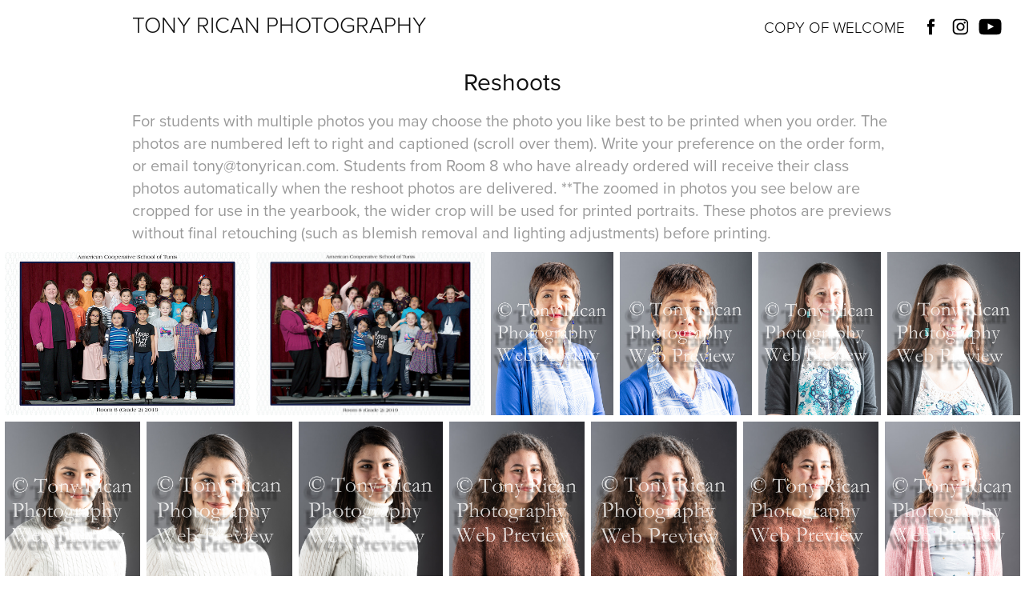

--- FILE ---
content_type: text/html; charset=utf-8
request_url: https://tonyrican.com/reshoots
body_size: 28519
content:
<!DOCTYPE HTML>
<html lang="en-US">
<head>
  <meta charset="UTF-8" />
  <meta name="viewport" content="width=device-width, initial-scale=1" />
      <meta name="keywords"  content="Photography,Modeling,Wedding Photography,Travel Photography,Modeling Photography,Nude Photography,Portraiture,Event Photography,photographe professionel en,photographe de mariage,mariage,photographe pro tunisie,meilleurs,studios de photographie,en tunisie,meilleurs photographes en,tunisie photos,de mariage,photographe événementiel photographe,d'événement photos,d'événement événement,de mode,fashion week,photographie de,mode photographie,artisitique photographie,publicitaire photographie,art photographie,tunisie photographie,moderne,photographie à l'école,photos bébé,maternité photographie,de grossesse photos,d'enfant et bébé,photographe de,grossesse photos,originales des,bébés mignons,des enfants mignons,baby photoshoot baby,portraits best photographer,portraits commercial photography,commercial photography corportate,destination wedding engagement,family fashion photography,fashion photography headshot,highend photographer infant,photography infant portraits,intimate photography marriage,modeling photography non-profit,photography organizational event,real estate photography,school photography school,photos school portraits,senior portraits tunisia,tunisian photography wedding,product photography,event photography,model book,model books,modeling book,high-end photography,couple photography,child photography,class photography,baby photography,photographie nouveau-né" />
      <meta name="description"  content="For students with multiple photos you may choose the photo you like best to be printed when you order. The photos are numbered left to right and captioned (scroll over them). Write your preference on the order form, or email tony@tonyrican.com.  Students from Room 8 who have already ordered will receive their class photos automatically when the reshoot photos are delivered. **The zoomed in photos you see below are cropped for use in the yearbook, the wider crop will be used for printed portraits. These photos are previews without final retouching (such as blemish removal and lighting adjustments) before printing." />
      <meta name="twitter:card"  content="summary_large_image" />
      <meta name="twitter:site"  content="@AdobePortfolio" />
      <meta  property="og:title" content="Tony Rican Photography - Reshoots" />
      <meta  property="og:description" content="For students with multiple photos you may choose the photo you like best to be printed when you order. The photos are numbered left to right and captioned (scroll over them). Write your preference on the order form, or email tony@tonyrican.com.  Students from Room 8 who have already ordered will receive their class photos automatically when the reshoot photos are delivered. **The zoomed in photos you see below are cropped for use in the yearbook, the wider crop will be used for printed portraits. These photos are previews without final retouching (such as blemish removal and lighting adjustments) before printing." />
      <meta  property="og:image" content="https://cdn.myportfolio.com/3a818c76f6dd7b514e5c7b2fadf214c6/7c7e1bdc-fbf1-4db5-8818-f95d35030a2e_rw_600.jpg?h=0c08506f93131942623832d14294692a" />
        <link rel="icon" href="https://cdn.myportfolio.com/3a818c76f6dd7b514e5c7b2fadf214c6/641a6ea3-ce54-4b8f-afe0-50e17855b623_carw_1x1x32.png?h=e6dafff6659b4dc2664ddd5bc729b4be" />
        <link rel="apple-touch-icon" href="https://cdn.myportfolio.com/3a818c76f6dd7b514e5c7b2fadf214c6/3d2d9399-3eb7-4bb4-a72b-b5a544c6accb_carw_1x1x180.png?h=074b1419d2161bb608d24484d8036431" />
      <link rel="stylesheet" href="/dist/css/main.css" type="text/css" />
      <link rel="stylesheet" href="https://cdn.myportfolio.com/3a818c76f6dd7b514e5c7b2fadf214c6/2e8991a50a62e5dd49751dcb88bad0671670522600.css?h=9667f9f2a6f35e13807515af94112e03" type="text/css" />
    <link rel="canonical" href="https://tonyrican.com/reshoots" />
      <title>Tony Rican Photography - Reshoots</title>
    <script type="text/javascript" src="//use.typekit.net/ik/[base64].js?cb=35f77bfb8b50944859ea3d3804e7194e7a3173fb" async onload="
    try {
      window.Typekit.load();
    } catch (e) {
      console.warn('Typekit not loaded.');
    }
    "></script>
</head>
  <body class="transition-enabled">  <div class='page-background-video page-background-video-with-panel'>
  </div>
  <div class="js-responsive-nav">
    <div class="responsive-nav has-social">
      <div class="close-responsive-click-area js-close-responsive-nav">
        <div class="close-responsive-button"></div>
      </div>
          <div class="nav-container">
            <nav data-hover-hint="nav">
      <div class="page-title">
        <a href="/ricanstudio" >Copy of Welcome</a>
      </div>
                <div class="social pf-nav-social" data-hover-hint="navSocialIcons">
                  <ul>
                          <li>
                            <a href="https://www.facebook.com/TonyRicanPhotography/" target="_blank">
                              <svg xmlns="http://www.w3.org/2000/svg" xmlns:xlink="http://www.w3.org/1999/xlink" version="1.1" x="0px" y="0px" viewBox="0 0 30 24" xml:space="preserve" class="icon"><path d="M16.21 20h-3.26v-8h-1.63V9.24h1.63V7.59c0-2.25 0.92-3.59 3.53-3.59h2.17v2.76H17.3 c-1.02 0-1.08 0.39-1.08 1.11l0 1.38h2.46L18.38 12h-2.17V20z"/></svg>
                            </a>
                          </li>
                          <li>
                            <a href="https://www.instagram.com/tonyricanphotography/" target="_blank">
                              <svg version="1.1" id="Layer_1" xmlns="http://www.w3.org/2000/svg" xmlns:xlink="http://www.w3.org/1999/xlink" viewBox="0 0 30 24" style="enable-background:new 0 0 30 24;" xml:space="preserve" class="icon">
                              <g>
                                <path d="M15,5.4c2.1,0,2.4,0,3.2,0c0.8,0,1.2,0.2,1.5,0.3c0.4,0.1,0.6,0.3,0.9,0.6c0.3,0.3,0.5,0.5,0.6,0.9
                                  c0.1,0.3,0.2,0.7,0.3,1.5c0,0.8,0,1.1,0,3.2s0,2.4,0,3.2c0,0.8-0.2,1.2-0.3,1.5c-0.1,0.4-0.3,0.6-0.6,0.9c-0.3,0.3-0.5,0.5-0.9,0.6
                                  c-0.3,0.1-0.7,0.2-1.5,0.3c-0.8,0-1.1,0-3.2,0s-2.4,0-3.2,0c-0.8,0-1.2-0.2-1.5-0.3c-0.4-0.1-0.6-0.3-0.9-0.6
                                  c-0.3-0.3-0.5-0.5-0.6-0.9c-0.1-0.3-0.2-0.7-0.3-1.5c0-0.8,0-1.1,0-3.2s0-2.4,0-3.2c0-0.8,0.2-1.2,0.3-1.5c0.1-0.4,0.3-0.6,0.6-0.9
                                  c0.3-0.3,0.5-0.5,0.9-0.6c0.3-0.1,0.7-0.2,1.5-0.3C12.6,5.4,12.9,5.4,15,5.4 M15,4c-2.2,0-2.4,0-3.3,0c-0.9,0-1.4,0.2-1.9,0.4
                                  c-0.5,0.2-1,0.5-1.4,0.9C7.9,5.8,7.6,6.2,7.4,6.8C7.2,7.3,7.1,7.9,7,8.7C7,9.6,7,9.8,7,12s0,2.4,0,3.3c0,0.9,0.2,1.4,0.4,1.9
                                  c0.2,0.5,0.5,1,0.9,1.4c0.4,0.4,0.9,0.7,1.4,0.9c0.5,0.2,1.1,0.3,1.9,0.4c0.9,0,1.1,0,3.3,0s2.4,0,3.3,0c0.9,0,1.4-0.2,1.9-0.4
                                  c0.5-0.2,1-0.5,1.4-0.9c0.4-0.4,0.7-0.9,0.9-1.4c0.2-0.5,0.3-1.1,0.4-1.9c0-0.9,0-1.1,0-3.3s0-2.4,0-3.3c0-0.9-0.2-1.4-0.4-1.9
                                  c-0.2-0.5-0.5-1-0.9-1.4c-0.4-0.4-0.9-0.7-1.4-0.9c-0.5-0.2-1.1-0.3-1.9-0.4C17.4,4,17.2,4,15,4L15,4L15,4z"/>
                                <path d="M15,7.9c-2.3,0-4.1,1.8-4.1,4.1s1.8,4.1,4.1,4.1s4.1-1.8,4.1-4.1S17.3,7.9,15,7.9L15,7.9z M15,14.7c-1.5,0-2.7-1.2-2.7-2.7
                                  c0-1.5,1.2-2.7,2.7-2.7s2.7,1.2,2.7,2.7C17.7,13.5,16.5,14.7,15,14.7L15,14.7z"/>
                                <path d="M20.2,7.7c0,0.5-0.4,1-1,1s-1-0.4-1-1s0.4-1,1-1S20.2,7.2,20.2,7.7L20.2,7.7z"/>
                              </g>
                              </svg>
                            </a>
                          </li>
                          <li>
                            <a href="https://www.youtube.com/channel/UCKDiiAfBoTTDKwMFn_41CpA" target="_blank">
                              <svg xmlns="http://www.w3.org/2000/svg" xmlns:xlink="http://www.w3.org/1999/xlink" version="1.1" id="Layer_1" viewBox="0 0 30 24" xml:space="preserve" class="icon"><path d="M26.15 16.54c0 0-0.22 1.57-0.9 2.26c-0.87 0.91-1.84 0.91-2.28 0.96C19.78 20 15 20 15 20 s-5.91-0.05-7.74-0.23c-0.51-0.09-1.64-0.07-2.51-0.97c-0.68-0.69-0.91-2.26-0.91-2.26s-0.23-1.84-0.23-3.68v-1.73 c0-1.84 0.23-3.68 0.23-3.68s0.22-1.57 0.91-2.26c0.87-0.91 1.83-0.91 2.28-0.96C10.22 4 15 4 15 4H15c0 0 4.8 0 8 0.2 c0.44 0.1 1.4 0.1 2.3 0.96c0.68 0.7 0.9 2.3 0.9 2.26s0.23 1.8 0.2 3.68v1.73C26.38 14.7 26.1 16.5 26.1 16.54z M12.65 8.56l0 6.39l6.15-3.18L12.65 8.56z"/></svg>
                            </a>
                          </li>
                  </ul>
                </div>
            </nav>
          </div>
    </div>
  </div>
  <div class="site-wrap cfix js-site-wrap">
    <div class="site-container">
      <div class="site-content e2e-site-content">
        <header class="site-header">
          <div class="logo-container">
              <div class="logo-wrap" data-hover-hint="logo">
                    <div class="logo e2e-site-logo-text logo-text  ">
    <a href="" class="preserve-whitespace">Tony Rican Photography</a>

</div>
              </div>
  <div class="hamburger-click-area js-hamburger">
    <div class="hamburger">
      <i></i>
      <i></i>
      <i></i>
    </div>
  </div>
          </div>
              <div class="nav-container">
                <nav data-hover-hint="nav">
      <div class="page-title">
        <a href="/ricanstudio" >Copy of Welcome</a>
      </div>
                    <div class="social pf-nav-social" data-hover-hint="navSocialIcons">
                      <ul>
                              <li>
                                <a href="https://www.facebook.com/TonyRicanPhotography/" target="_blank">
                                  <svg xmlns="http://www.w3.org/2000/svg" xmlns:xlink="http://www.w3.org/1999/xlink" version="1.1" x="0px" y="0px" viewBox="0 0 30 24" xml:space="preserve" class="icon"><path d="M16.21 20h-3.26v-8h-1.63V9.24h1.63V7.59c0-2.25 0.92-3.59 3.53-3.59h2.17v2.76H17.3 c-1.02 0-1.08 0.39-1.08 1.11l0 1.38h2.46L18.38 12h-2.17V20z"/></svg>
                                </a>
                              </li>
                              <li>
                                <a href="https://www.instagram.com/tonyricanphotography/" target="_blank">
                                  <svg version="1.1" id="Layer_1" xmlns="http://www.w3.org/2000/svg" xmlns:xlink="http://www.w3.org/1999/xlink" viewBox="0 0 30 24" style="enable-background:new 0 0 30 24;" xml:space="preserve" class="icon">
                                  <g>
                                    <path d="M15,5.4c2.1,0,2.4,0,3.2,0c0.8,0,1.2,0.2,1.5,0.3c0.4,0.1,0.6,0.3,0.9,0.6c0.3,0.3,0.5,0.5,0.6,0.9
                                      c0.1,0.3,0.2,0.7,0.3,1.5c0,0.8,0,1.1,0,3.2s0,2.4,0,3.2c0,0.8-0.2,1.2-0.3,1.5c-0.1,0.4-0.3,0.6-0.6,0.9c-0.3,0.3-0.5,0.5-0.9,0.6
                                      c-0.3,0.1-0.7,0.2-1.5,0.3c-0.8,0-1.1,0-3.2,0s-2.4,0-3.2,0c-0.8,0-1.2-0.2-1.5-0.3c-0.4-0.1-0.6-0.3-0.9-0.6
                                      c-0.3-0.3-0.5-0.5-0.6-0.9c-0.1-0.3-0.2-0.7-0.3-1.5c0-0.8,0-1.1,0-3.2s0-2.4,0-3.2c0-0.8,0.2-1.2,0.3-1.5c0.1-0.4,0.3-0.6,0.6-0.9
                                      c0.3-0.3,0.5-0.5,0.9-0.6c0.3-0.1,0.7-0.2,1.5-0.3C12.6,5.4,12.9,5.4,15,5.4 M15,4c-2.2,0-2.4,0-3.3,0c-0.9,0-1.4,0.2-1.9,0.4
                                      c-0.5,0.2-1,0.5-1.4,0.9C7.9,5.8,7.6,6.2,7.4,6.8C7.2,7.3,7.1,7.9,7,8.7C7,9.6,7,9.8,7,12s0,2.4,0,3.3c0,0.9,0.2,1.4,0.4,1.9
                                      c0.2,0.5,0.5,1,0.9,1.4c0.4,0.4,0.9,0.7,1.4,0.9c0.5,0.2,1.1,0.3,1.9,0.4c0.9,0,1.1,0,3.3,0s2.4,0,3.3,0c0.9,0,1.4-0.2,1.9-0.4
                                      c0.5-0.2,1-0.5,1.4-0.9c0.4-0.4,0.7-0.9,0.9-1.4c0.2-0.5,0.3-1.1,0.4-1.9c0-0.9,0-1.1,0-3.3s0-2.4,0-3.3c0-0.9-0.2-1.4-0.4-1.9
                                      c-0.2-0.5-0.5-1-0.9-1.4c-0.4-0.4-0.9-0.7-1.4-0.9c-0.5-0.2-1.1-0.3-1.9-0.4C17.4,4,17.2,4,15,4L15,4L15,4z"/>
                                    <path d="M15,7.9c-2.3,0-4.1,1.8-4.1,4.1s1.8,4.1,4.1,4.1s4.1-1.8,4.1-4.1S17.3,7.9,15,7.9L15,7.9z M15,14.7c-1.5,0-2.7-1.2-2.7-2.7
                                      c0-1.5,1.2-2.7,2.7-2.7s2.7,1.2,2.7,2.7C17.7,13.5,16.5,14.7,15,14.7L15,14.7z"/>
                                    <path d="M20.2,7.7c0,0.5-0.4,1-1,1s-1-0.4-1-1s0.4-1,1-1S20.2,7.2,20.2,7.7L20.2,7.7z"/>
                                  </g>
                                  </svg>
                                </a>
                              </li>
                              <li>
                                <a href="https://www.youtube.com/channel/UCKDiiAfBoTTDKwMFn_41CpA" target="_blank">
                                  <svg xmlns="http://www.w3.org/2000/svg" xmlns:xlink="http://www.w3.org/1999/xlink" version="1.1" id="Layer_1" viewBox="0 0 30 24" xml:space="preserve" class="icon"><path d="M26.15 16.54c0 0-0.22 1.57-0.9 2.26c-0.87 0.91-1.84 0.91-2.28 0.96C19.78 20 15 20 15 20 s-5.91-0.05-7.74-0.23c-0.51-0.09-1.64-0.07-2.51-0.97c-0.68-0.69-0.91-2.26-0.91-2.26s-0.23-1.84-0.23-3.68v-1.73 c0-1.84 0.23-3.68 0.23-3.68s0.22-1.57 0.91-2.26c0.87-0.91 1.83-0.91 2.28-0.96C10.22 4 15 4 15 4H15c0 0 4.8 0 8 0.2 c0.44 0.1 1.4 0.1 2.3 0.96c0.68 0.7 0.9 2.3 0.9 2.26s0.23 1.8 0.2 3.68v1.73C26.38 14.7 26.1 16.5 26.1 16.54z M12.65 8.56l0 6.39l6.15-3.18L12.65 8.56z"/></svg>
                                </a>
                              </li>
                      </ul>
                    </div>
                </nav>
              </div>
        </header>
        <main>
  <div class="page-container" data-context="page.page.container" data-hover-hint="pageContainer">
    <section class="page standard-modules">
        <header class="page-header content" data-context="pages" data-identity="id:p5e4b8260827c86b7f0867c0665bafb325bd1960cfccba2f43f947" data-hover-hint="pageHeader" data-hover-hint-id="p5e4b8260827c86b7f0867c0665bafb325bd1960cfccba2f43f947">
            <h1 class="title preserve-whitespace e2e-site-logo-text">Reshoots</h1>
            <p class="description">For students with multiple photos you may choose the photo you like best to be printed when you order. The photos are numbered left to right and captioned (scroll over them). Write your preference on the order form, or email tony@tonyrican.com.  Students from Room 8 who have already ordered will receive their class photos automatically when the reshoot photos are delivered. **The zoomed in photos you see below are cropped for use in the yearbook, the wider crop will be used for printed portraits. These photos are previews without final retouching (such as blemish removal and lighting adjustments) before printing.</p>
        </header>
      <div class="page-content js-page-content" data-context="pages" data-identity="id:p5e4b8260827c86b7f0867c0665bafb325bd1960cfccba2f43f947">
        <div id="project-canvas" class="js-project-modules modules content">
          <div id="project-modules">
              
              
              
              
              
              
              
              <div class="project-module module media_collection project-module-media_collection" data-id="m5e4b84c862ea3e5553193ac89669e3203827a436625b74be97ac2"  style="padding-top: px;
padding-bottom: px;
">
  <div class="grid--main js-grid-main" data-grid-max-images="
  ">
    <div class="grid__item-container js-grid-item-container" data-flex-grow="390.05874378671" style="width:390.05874378671px; flex-grow:390.05874378671;" data-width="3840" data-height="2559">
      <script type="text/html" class="js-lightbox-slide-content">
        <div class="grid__image-wrapper">
          <img src="https://cdn.myportfolio.com/3a818c76f6dd7b514e5c7b2fadf214c6/7c7e1bdc-fbf1-4db5-8818-f95d35030a2e_rw_3840.jpg?h=4a338c086f3206f6c84d5b4708883387" srcset="https://cdn.myportfolio.com/3a818c76f6dd7b514e5c7b2fadf214c6/7c7e1bdc-fbf1-4db5-8818-f95d35030a2e_rw_600.jpg?h=0c08506f93131942623832d14294692a 600w,https://cdn.myportfolio.com/3a818c76f6dd7b514e5c7b2fadf214c6/7c7e1bdc-fbf1-4db5-8818-f95d35030a2e_rw_1200.jpg?h=31c145bb780489b23b00f41f0c351b20 1200w,https://cdn.myportfolio.com/3a818c76f6dd7b514e5c7b2fadf214c6/7c7e1bdc-fbf1-4db5-8818-f95d35030a2e_rw_1920.jpg?h=6f6e3e6d8a5cf1027e43c24e0164a9de 1920w,https://cdn.myportfolio.com/3a818c76f6dd7b514e5c7b2fadf214c6/7c7e1bdc-fbf1-4db5-8818-f95d35030a2e_rw_3840.jpg?h=4a338c086f3206f6c84d5b4708883387 3840w,"  sizes="(max-width: 3840px) 100vw, 3840px">
        <div>
      </script>
      <img
        class="grid__item-image js-grid__item-image grid__item-image-lazy js-lazy"
        src="[data-uri]"
        
        data-src="https://cdn.myportfolio.com/3a818c76f6dd7b514e5c7b2fadf214c6/7c7e1bdc-fbf1-4db5-8818-f95d35030a2e_rw_3840.jpg?h=4a338c086f3206f6c84d5b4708883387"
        data-srcset="https://cdn.myportfolio.com/3a818c76f6dd7b514e5c7b2fadf214c6/7c7e1bdc-fbf1-4db5-8818-f95d35030a2e_rw_600.jpg?h=0c08506f93131942623832d14294692a 600w,https://cdn.myportfolio.com/3a818c76f6dd7b514e5c7b2fadf214c6/7c7e1bdc-fbf1-4db5-8818-f95d35030a2e_rw_1200.jpg?h=31c145bb780489b23b00f41f0c351b20 1200w,https://cdn.myportfolio.com/3a818c76f6dd7b514e5c7b2fadf214c6/7c7e1bdc-fbf1-4db5-8818-f95d35030a2e_rw_1920.jpg?h=6f6e3e6d8a5cf1027e43c24e0164a9de 1920w,https://cdn.myportfolio.com/3a818c76f6dd7b514e5c7b2fadf214c6/7c7e1bdc-fbf1-4db5-8818-f95d35030a2e_rw_3840.jpg?h=4a338c086f3206f6c84d5b4708883387 3840w,"
      >
      <span class="grid__item-filler" style="padding-bottom:66.656626506024%;"></span>
    </div>
    <div class="grid__item-container js-grid-item-container" data-flex-grow="363.95812361586" style="width:363.95812361586px; flex-grow:363.95812361586;" data-width="3840" data-height="2743">
      <script type="text/html" class="js-lightbox-slide-content">
        <div class="grid__image-wrapper">
          <img src="https://cdn.myportfolio.com/3a818c76f6dd7b514e5c7b2fadf214c6/7d89dbad-c09c-4482-ada1-4fcef285ebd3_rw_3840.jpg?h=f07cac0e7ca8cb192716278d0e812383" srcset="https://cdn.myportfolio.com/3a818c76f6dd7b514e5c7b2fadf214c6/7d89dbad-c09c-4482-ada1-4fcef285ebd3_rw_600.jpg?h=b2b9f5d1cfb27dd3bafe55e69442d960 600w,https://cdn.myportfolio.com/3a818c76f6dd7b514e5c7b2fadf214c6/7d89dbad-c09c-4482-ada1-4fcef285ebd3_rw_1200.jpg?h=dda90e4125cb8455ab5470e55a3bbe79 1200w,https://cdn.myportfolio.com/3a818c76f6dd7b514e5c7b2fadf214c6/7d89dbad-c09c-4482-ada1-4fcef285ebd3_rw_1920.jpg?h=190c55679ba0ba87cdcfa6061cfc9985 1920w,https://cdn.myportfolio.com/3a818c76f6dd7b514e5c7b2fadf214c6/7d89dbad-c09c-4482-ada1-4fcef285ebd3_rw_3840.jpg?h=f07cac0e7ca8cb192716278d0e812383 3840w,"  sizes="(max-width: 3840px) 100vw, 3840px">
        <div>
      </script>
      <img
        class="grid__item-image js-grid__item-image grid__item-image-lazy js-lazy"
        src="[data-uri]"
        
        data-src="https://cdn.myportfolio.com/3a818c76f6dd7b514e5c7b2fadf214c6/7d89dbad-c09c-4482-ada1-4fcef285ebd3_rw_3840.jpg?h=f07cac0e7ca8cb192716278d0e812383"
        data-srcset="https://cdn.myportfolio.com/3a818c76f6dd7b514e5c7b2fadf214c6/7d89dbad-c09c-4482-ada1-4fcef285ebd3_rw_600.jpg?h=b2b9f5d1cfb27dd3bafe55e69442d960 600w,https://cdn.myportfolio.com/3a818c76f6dd7b514e5c7b2fadf214c6/7d89dbad-c09c-4482-ada1-4fcef285ebd3_rw_1200.jpg?h=dda90e4125cb8455ab5470e55a3bbe79 1200w,https://cdn.myportfolio.com/3a818c76f6dd7b514e5c7b2fadf214c6/7d89dbad-c09c-4482-ada1-4fcef285ebd3_rw_1920.jpg?h=190c55679ba0ba87cdcfa6061cfc9985 1920w,https://cdn.myportfolio.com/3a818c76f6dd7b514e5c7b2fadf214c6/7d89dbad-c09c-4482-ada1-4fcef285ebd3_rw_3840.jpg?h=f07cac0e7ca8cb192716278d0e812383 3840w,"
      >
      <span class="grid__item-filler" style="padding-bottom:71.436789874874%;"></span>
    </div>
    <div class="grid__item-container js-grid-item-container" data-flex-grow="195" style="width:195px; flex-grow:195;" data-width="1620" data-height="2160">
      <script type="text/html" class="js-lightbox-slide-content">
        <div class="grid__image-wrapper">
          <img src="https://cdn.myportfolio.com/3a818c76f6dd7b514e5c7b2fadf214c6/ee3ea1d3-5729-464e-84f2-b70bc4c0f170_rw_1920.jpg?h=1c3a3005221909509eecebdc2507e127" srcset="https://cdn.myportfolio.com/3a818c76f6dd7b514e5c7b2fadf214c6/ee3ea1d3-5729-464e-84f2-b70bc4c0f170_rw_600.jpg?h=49766612e9d889072d98741149583fff 600w,https://cdn.myportfolio.com/3a818c76f6dd7b514e5c7b2fadf214c6/ee3ea1d3-5729-464e-84f2-b70bc4c0f170_rw_1200.jpg?h=eb3aec9b7a3e29758687c3a9af5490a1 1200w,https://cdn.myportfolio.com/3a818c76f6dd7b514e5c7b2fadf214c6/ee3ea1d3-5729-464e-84f2-b70bc4c0f170_rw_1920.jpg?h=1c3a3005221909509eecebdc2507e127 1620w," alt="1" sizes="(max-width: 1620px) 100vw, 1620px">
            <div class="grid__image-caption-lightbox">
              <h6 class="grid__caption-text">1</h6>
            </div>
        <div>
      </script>
      <img
        class="grid__item-image js-grid__item-image grid__item-image-lazy js-lazy"
        src="[data-uri]"
        alt="1"
        data-src="https://cdn.myportfolio.com/3a818c76f6dd7b514e5c7b2fadf214c6/ee3ea1d3-5729-464e-84f2-b70bc4c0f170_rw_1920.jpg?h=1c3a3005221909509eecebdc2507e127"
        data-srcset="https://cdn.myportfolio.com/3a818c76f6dd7b514e5c7b2fadf214c6/ee3ea1d3-5729-464e-84f2-b70bc4c0f170_rw_600.jpg?h=49766612e9d889072d98741149583fff 600w,https://cdn.myportfolio.com/3a818c76f6dd7b514e5c7b2fadf214c6/ee3ea1d3-5729-464e-84f2-b70bc4c0f170_rw_1200.jpg?h=eb3aec9b7a3e29758687c3a9af5490a1 1200w,https://cdn.myportfolio.com/3a818c76f6dd7b514e5c7b2fadf214c6/ee3ea1d3-5729-464e-84f2-b70bc4c0f170_rw_1920.jpg?h=1c3a3005221909509eecebdc2507e127 1620w,"
      >
        <div class="grid__image-caption">
          <h6 class="grid__caption-text">1</h6>
        </div>
      <span class="grid__item-filler" style="padding-bottom:133.33333333333%;"></span>
    </div>
    <div class="grid__item-container js-grid-item-container" data-flex-grow="210.88888888889" style="width:210.88888888889px; flex-grow:210.88888888889;" data-width="1752" data-height="2160">
      <script type="text/html" class="js-lightbox-slide-content">
        <div class="grid__image-wrapper">
          <img src="https://cdn.myportfolio.com/3a818c76f6dd7b514e5c7b2fadf214c6/3b663aac-9fa5-4dc0-b26d-c1383553efdf_rw_1920.jpg?h=f195e5af69b7664529556ca3163a38f0" srcset="https://cdn.myportfolio.com/3a818c76f6dd7b514e5c7b2fadf214c6/3b663aac-9fa5-4dc0-b26d-c1383553efdf_rw_600.jpg?h=5b88df8e6916546342fe546171048380 600w,https://cdn.myportfolio.com/3a818c76f6dd7b514e5c7b2fadf214c6/3b663aac-9fa5-4dc0-b26d-c1383553efdf_rw_1200.jpg?h=2dfd455b3be17896de228507e9042f11 1200w,https://cdn.myportfolio.com/3a818c76f6dd7b514e5c7b2fadf214c6/3b663aac-9fa5-4dc0-b26d-c1383553efdf_rw_1920.jpg?h=f195e5af69b7664529556ca3163a38f0 1752w," alt="2" sizes="(max-width: 1752px) 100vw, 1752px">
            <div class="grid__image-caption-lightbox">
              <h6 class="grid__caption-text">2</h6>
            </div>
        <div>
      </script>
      <img
        class="grid__item-image js-grid__item-image grid__item-image-lazy js-lazy"
        src="[data-uri]"
        alt="2"
        data-src="https://cdn.myportfolio.com/3a818c76f6dd7b514e5c7b2fadf214c6/3b663aac-9fa5-4dc0-b26d-c1383553efdf_rw_1920.jpg?h=f195e5af69b7664529556ca3163a38f0"
        data-srcset="https://cdn.myportfolio.com/3a818c76f6dd7b514e5c7b2fadf214c6/3b663aac-9fa5-4dc0-b26d-c1383553efdf_rw_600.jpg?h=5b88df8e6916546342fe546171048380 600w,https://cdn.myportfolio.com/3a818c76f6dd7b514e5c7b2fadf214c6/3b663aac-9fa5-4dc0-b26d-c1383553efdf_rw_1200.jpg?h=2dfd455b3be17896de228507e9042f11 1200w,https://cdn.myportfolio.com/3a818c76f6dd7b514e5c7b2fadf214c6/3b663aac-9fa5-4dc0-b26d-c1383553efdf_rw_1920.jpg?h=f195e5af69b7664529556ca3163a38f0 1752w,"
      >
        <div class="grid__image-caption">
          <h6 class="grid__caption-text">2</h6>
        </div>
      <span class="grid__item-filler" style="padding-bottom:123.28767123288%;"></span>
    </div>
    <div class="grid__item-container js-grid-item-container" data-flex-grow="195" style="width:195px; flex-grow:195;" data-width="1620" data-height="2160">
      <script type="text/html" class="js-lightbox-slide-content">
        <div class="grid__image-wrapper">
          <img src="https://cdn.myportfolio.com/3a818c76f6dd7b514e5c7b2fadf214c6/38f4b745-0d8d-4879-8fa1-e2cd071c1ce2_rw_1920.jpg?h=f4eb35bd92f4337797774904fda41511" srcset="https://cdn.myportfolio.com/3a818c76f6dd7b514e5c7b2fadf214c6/38f4b745-0d8d-4879-8fa1-e2cd071c1ce2_rw_600.jpg?h=7fa904e420179ccf2d50b2df1c0e88af 600w,https://cdn.myportfolio.com/3a818c76f6dd7b514e5c7b2fadf214c6/38f4b745-0d8d-4879-8fa1-e2cd071c1ce2_rw_1200.jpg?h=29eef46f779c4b83bb138698bb44e405 1200w,https://cdn.myportfolio.com/3a818c76f6dd7b514e5c7b2fadf214c6/38f4b745-0d8d-4879-8fa1-e2cd071c1ce2_rw_1920.jpg?h=f4eb35bd92f4337797774904fda41511 1620w," alt="1" sizes="(max-width: 1620px) 100vw, 1620px">
            <div class="grid__image-caption-lightbox">
              <h6 class="grid__caption-text">1</h6>
            </div>
        <div>
      </script>
      <img
        class="grid__item-image js-grid__item-image grid__item-image-lazy js-lazy"
        src="[data-uri]"
        alt="1"
        data-src="https://cdn.myportfolio.com/3a818c76f6dd7b514e5c7b2fadf214c6/38f4b745-0d8d-4879-8fa1-e2cd071c1ce2_rw_1920.jpg?h=f4eb35bd92f4337797774904fda41511"
        data-srcset="https://cdn.myportfolio.com/3a818c76f6dd7b514e5c7b2fadf214c6/38f4b745-0d8d-4879-8fa1-e2cd071c1ce2_rw_600.jpg?h=7fa904e420179ccf2d50b2df1c0e88af 600w,https://cdn.myportfolio.com/3a818c76f6dd7b514e5c7b2fadf214c6/38f4b745-0d8d-4879-8fa1-e2cd071c1ce2_rw_1200.jpg?h=29eef46f779c4b83bb138698bb44e405 1200w,https://cdn.myportfolio.com/3a818c76f6dd7b514e5c7b2fadf214c6/38f4b745-0d8d-4879-8fa1-e2cd071c1ce2_rw_1920.jpg?h=f4eb35bd92f4337797774904fda41511 1620w,"
      >
        <div class="grid__image-caption">
          <h6 class="grid__caption-text">1</h6>
        </div>
      <span class="grid__item-filler" style="padding-bottom:133.33333333333%;"></span>
    </div>
    <div class="grid__item-container js-grid-item-container" data-flex-grow="210.88888888889" style="width:210.88888888889px; flex-grow:210.88888888889;" data-width="1752" data-height="2160">
      <script type="text/html" class="js-lightbox-slide-content">
        <div class="grid__image-wrapper">
          <img src="https://cdn.myportfolio.com/3a818c76f6dd7b514e5c7b2fadf214c6/400e0505-a300-4d3a-8a8b-9f46e482c669_rw_1920.jpg?h=b5ff58d40b7e9291b3e69e4f15bc9218" srcset="https://cdn.myportfolio.com/3a818c76f6dd7b514e5c7b2fadf214c6/400e0505-a300-4d3a-8a8b-9f46e482c669_rw_600.jpg?h=75b531ce66af31ab9ad5ee47843488ec 600w,https://cdn.myportfolio.com/3a818c76f6dd7b514e5c7b2fadf214c6/400e0505-a300-4d3a-8a8b-9f46e482c669_rw_1200.jpg?h=354904d5209ef8ea1ca914c6d570bd06 1200w,https://cdn.myportfolio.com/3a818c76f6dd7b514e5c7b2fadf214c6/400e0505-a300-4d3a-8a8b-9f46e482c669_rw_1920.jpg?h=b5ff58d40b7e9291b3e69e4f15bc9218 1752w," alt="2" sizes="(max-width: 1752px) 100vw, 1752px">
            <div class="grid__image-caption-lightbox">
              <h6 class="grid__caption-text">2</h6>
            </div>
        <div>
      </script>
      <img
        class="grid__item-image js-grid__item-image grid__item-image-lazy js-lazy"
        src="[data-uri]"
        alt="2"
        data-src="https://cdn.myportfolio.com/3a818c76f6dd7b514e5c7b2fadf214c6/400e0505-a300-4d3a-8a8b-9f46e482c669_rw_1920.jpg?h=b5ff58d40b7e9291b3e69e4f15bc9218"
        data-srcset="https://cdn.myportfolio.com/3a818c76f6dd7b514e5c7b2fadf214c6/400e0505-a300-4d3a-8a8b-9f46e482c669_rw_600.jpg?h=75b531ce66af31ab9ad5ee47843488ec 600w,https://cdn.myportfolio.com/3a818c76f6dd7b514e5c7b2fadf214c6/400e0505-a300-4d3a-8a8b-9f46e482c669_rw_1200.jpg?h=354904d5209ef8ea1ca914c6d570bd06 1200w,https://cdn.myportfolio.com/3a818c76f6dd7b514e5c7b2fadf214c6/400e0505-a300-4d3a-8a8b-9f46e482c669_rw_1920.jpg?h=b5ff58d40b7e9291b3e69e4f15bc9218 1752w,"
      >
        <div class="grid__image-caption">
          <h6 class="grid__caption-text">2</h6>
        </div>
      <span class="grid__item-filler" style="padding-bottom:123.28767123288%;"></span>
    </div>
    <div class="grid__item-container js-grid-item-container" data-flex-grow="195" style="width:195px; flex-grow:195;" data-width="1620" data-height="2160">
      <script type="text/html" class="js-lightbox-slide-content">
        <div class="grid__image-wrapper">
          <img src="https://cdn.myportfolio.com/3a818c76f6dd7b514e5c7b2fadf214c6/68c7e948-9eea-4ba4-9695-f1838bce6c04_rw_1920.jpg?h=5cb956aeec3cbc628912fda85ac9daa9" srcset="https://cdn.myportfolio.com/3a818c76f6dd7b514e5c7b2fadf214c6/68c7e948-9eea-4ba4-9695-f1838bce6c04_rw_600.jpg?h=80084ffadfe45c360debb8a0f8249f92 600w,https://cdn.myportfolio.com/3a818c76f6dd7b514e5c7b2fadf214c6/68c7e948-9eea-4ba4-9695-f1838bce6c04_rw_1200.jpg?h=aa9d7f9c772bb654cfa3a254dfc60310 1200w,https://cdn.myportfolio.com/3a818c76f6dd7b514e5c7b2fadf214c6/68c7e948-9eea-4ba4-9695-f1838bce6c04_rw_1920.jpg?h=5cb956aeec3cbc628912fda85ac9daa9 1620w," alt="1" sizes="(max-width: 1620px) 100vw, 1620px">
            <div class="grid__image-caption-lightbox">
              <h6 class="grid__caption-text">1</h6>
            </div>
        <div>
      </script>
      <img
        class="grid__item-image js-grid__item-image grid__item-image-lazy js-lazy"
        src="[data-uri]"
        alt="1"
        data-src="https://cdn.myportfolio.com/3a818c76f6dd7b514e5c7b2fadf214c6/68c7e948-9eea-4ba4-9695-f1838bce6c04_rw_1920.jpg?h=5cb956aeec3cbc628912fda85ac9daa9"
        data-srcset="https://cdn.myportfolio.com/3a818c76f6dd7b514e5c7b2fadf214c6/68c7e948-9eea-4ba4-9695-f1838bce6c04_rw_600.jpg?h=80084ffadfe45c360debb8a0f8249f92 600w,https://cdn.myportfolio.com/3a818c76f6dd7b514e5c7b2fadf214c6/68c7e948-9eea-4ba4-9695-f1838bce6c04_rw_1200.jpg?h=aa9d7f9c772bb654cfa3a254dfc60310 1200w,https://cdn.myportfolio.com/3a818c76f6dd7b514e5c7b2fadf214c6/68c7e948-9eea-4ba4-9695-f1838bce6c04_rw_1920.jpg?h=5cb956aeec3cbc628912fda85ac9daa9 1620w,"
      >
        <div class="grid__image-caption">
          <h6 class="grid__caption-text">1</h6>
        </div>
      <span class="grid__item-filler" style="padding-bottom:133.33333333333%;"></span>
    </div>
    <div class="grid__item-container js-grid-item-container" data-flex-grow="210.88888888889" style="width:210.88888888889px; flex-grow:210.88888888889;" data-width="1752" data-height="2160">
      <script type="text/html" class="js-lightbox-slide-content">
        <div class="grid__image-wrapper">
          <img src="https://cdn.myportfolio.com/3a818c76f6dd7b514e5c7b2fadf214c6/f1152409-8100-497b-a0c4-78e060a193a3_rw_1920.jpg?h=8bc49495449e00d4509ca254dd7d1f7b" srcset="https://cdn.myportfolio.com/3a818c76f6dd7b514e5c7b2fadf214c6/f1152409-8100-497b-a0c4-78e060a193a3_rw_600.jpg?h=cc42e1898f207bff9107d1ab1e009900 600w,https://cdn.myportfolio.com/3a818c76f6dd7b514e5c7b2fadf214c6/f1152409-8100-497b-a0c4-78e060a193a3_rw_1200.jpg?h=b1bff53f8487c287470c6917cfe50e3b 1200w,https://cdn.myportfolio.com/3a818c76f6dd7b514e5c7b2fadf214c6/f1152409-8100-497b-a0c4-78e060a193a3_rw_1920.jpg?h=8bc49495449e00d4509ca254dd7d1f7b 1752w," alt="2" sizes="(max-width: 1752px) 100vw, 1752px">
            <div class="grid__image-caption-lightbox">
              <h6 class="grid__caption-text">2</h6>
            </div>
        <div>
      </script>
      <img
        class="grid__item-image js-grid__item-image grid__item-image-lazy js-lazy"
        src="[data-uri]"
        alt="2"
        data-src="https://cdn.myportfolio.com/3a818c76f6dd7b514e5c7b2fadf214c6/f1152409-8100-497b-a0c4-78e060a193a3_rw_1920.jpg?h=8bc49495449e00d4509ca254dd7d1f7b"
        data-srcset="https://cdn.myportfolio.com/3a818c76f6dd7b514e5c7b2fadf214c6/f1152409-8100-497b-a0c4-78e060a193a3_rw_600.jpg?h=cc42e1898f207bff9107d1ab1e009900 600w,https://cdn.myportfolio.com/3a818c76f6dd7b514e5c7b2fadf214c6/f1152409-8100-497b-a0c4-78e060a193a3_rw_1200.jpg?h=b1bff53f8487c287470c6917cfe50e3b 1200w,https://cdn.myportfolio.com/3a818c76f6dd7b514e5c7b2fadf214c6/f1152409-8100-497b-a0c4-78e060a193a3_rw_1920.jpg?h=8bc49495449e00d4509ca254dd7d1f7b 1752w,"
      >
        <div class="grid__image-caption">
          <h6 class="grid__caption-text">2</h6>
        </div>
      <span class="grid__item-filler" style="padding-bottom:123.28767123288%;"></span>
    </div>
    <div class="grid__item-container js-grid-item-container" data-flex-grow="208" style="width:208px; flex-grow:208;" data-width="1728" data-height="2160">
      <script type="text/html" class="js-lightbox-slide-content">
        <div class="grid__image-wrapper">
          <img src="https://cdn.myportfolio.com/3a818c76f6dd7b514e5c7b2fadf214c6/3ef2d9c7-4be2-41a7-b5e8-f96054794d05_rw_1920.jpg?h=e72da2f4b53bbb6773c79592888441d7" srcset="https://cdn.myportfolio.com/3a818c76f6dd7b514e5c7b2fadf214c6/3ef2d9c7-4be2-41a7-b5e8-f96054794d05_rw_600.jpg?h=9cd9031317bd28b712b0176e8ea4a200 600w,https://cdn.myportfolio.com/3a818c76f6dd7b514e5c7b2fadf214c6/3ef2d9c7-4be2-41a7-b5e8-f96054794d05_rw_1200.jpg?h=48f274a9c419c2cced20938444eff318 1200w,https://cdn.myportfolio.com/3a818c76f6dd7b514e5c7b2fadf214c6/3ef2d9c7-4be2-41a7-b5e8-f96054794d05_rw_1920.jpg?h=e72da2f4b53bbb6773c79592888441d7 1728w," alt="3" sizes="(max-width: 1728px) 100vw, 1728px">
            <div class="grid__image-caption-lightbox">
              <h6 class="grid__caption-text">3</h6>
            </div>
        <div>
      </script>
      <img
        class="grid__item-image js-grid__item-image grid__item-image-lazy js-lazy"
        src="[data-uri]"
        alt="3"
        data-src="https://cdn.myportfolio.com/3a818c76f6dd7b514e5c7b2fadf214c6/3ef2d9c7-4be2-41a7-b5e8-f96054794d05_rw_1920.jpg?h=e72da2f4b53bbb6773c79592888441d7"
        data-srcset="https://cdn.myportfolio.com/3a818c76f6dd7b514e5c7b2fadf214c6/3ef2d9c7-4be2-41a7-b5e8-f96054794d05_rw_600.jpg?h=9cd9031317bd28b712b0176e8ea4a200 600w,https://cdn.myportfolio.com/3a818c76f6dd7b514e5c7b2fadf214c6/3ef2d9c7-4be2-41a7-b5e8-f96054794d05_rw_1200.jpg?h=48f274a9c419c2cced20938444eff318 1200w,https://cdn.myportfolio.com/3a818c76f6dd7b514e5c7b2fadf214c6/3ef2d9c7-4be2-41a7-b5e8-f96054794d05_rw_1920.jpg?h=e72da2f4b53bbb6773c79592888441d7 1728w,"
      >
        <div class="grid__image-caption">
          <h6 class="grid__caption-text">3</h6>
        </div>
      <span class="grid__item-filler" style="padding-bottom:125%;"></span>
    </div>
    <div class="grid__item-container js-grid-item-container" data-flex-grow="195" style="width:195px; flex-grow:195;" data-width="1620" data-height="2160">
      <script type="text/html" class="js-lightbox-slide-content">
        <div class="grid__image-wrapper">
          <img src="https://cdn.myportfolio.com/3a818c76f6dd7b514e5c7b2fadf214c6/f77f56dd-0bb6-4f9a-b818-2d1c0a8eeb74_rw_1920.jpg?h=1c503a980c5dc875e9413da5548bd7ae" srcset="https://cdn.myportfolio.com/3a818c76f6dd7b514e5c7b2fadf214c6/f77f56dd-0bb6-4f9a-b818-2d1c0a8eeb74_rw_600.jpg?h=e23e556ee5c1bbf5a1e0b60327e6ad05 600w,https://cdn.myportfolio.com/3a818c76f6dd7b514e5c7b2fadf214c6/f77f56dd-0bb6-4f9a-b818-2d1c0a8eeb74_rw_1200.jpg?h=dcec50be2add8a119eace308dae548a6 1200w,https://cdn.myportfolio.com/3a818c76f6dd7b514e5c7b2fadf214c6/f77f56dd-0bb6-4f9a-b818-2d1c0a8eeb74_rw_1920.jpg?h=1c503a980c5dc875e9413da5548bd7ae 1620w," alt="1" sizes="(max-width: 1620px) 100vw, 1620px">
            <div class="grid__image-caption-lightbox">
              <h6 class="grid__caption-text">1</h6>
            </div>
        <div>
      </script>
      <img
        class="grid__item-image js-grid__item-image grid__item-image-lazy js-lazy"
        src="[data-uri]"
        alt="1"
        data-src="https://cdn.myportfolio.com/3a818c76f6dd7b514e5c7b2fadf214c6/f77f56dd-0bb6-4f9a-b818-2d1c0a8eeb74_rw_1920.jpg?h=1c503a980c5dc875e9413da5548bd7ae"
        data-srcset="https://cdn.myportfolio.com/3a818c76f6dd7b514e5c7b2fadf214c6/f77f56dd-0bb6-4f9a-b818-2d1c0a8eeb74_rw_600.jpg?h=e23e556ee5c1bbf5a1e0b60327e6ad05 600w,https://cdn.myportfolio.com/3a818c76f6dd7b514e5c7b2fadf214c6/f77f56dd-0bb6-4f9a-b818-2d1c0a8eeb74_rw_1200.jpg?h=dcec50be2add8a119eace308dae548a6 1200w,https://cdn.myportfolio.com/3a818c76f6dd7b514e5c7b2fadf214c6/f77f56dd-0bb6-4f9a-b818-2d1c0a8eeb74_rw_1920.jpg?h=1c503a980c5dc875e9413da5548bd7ae 1620w,"
      >
        <div class="grid__image-caption">
          <h6 class="grid__caption-text">1</h6>
        </div>
      <span class="grid__item-filler" style="padding-bottom:133.33333333333%;"></span>
    </div>
    <div class="grid__item-container js-grid-item-container" data-flex-grow="210.88888888889" style="width:210.88888888889px; flex-grow:210.88888888889;" data-width="1752" data-height="2160">
      <script type="text/html" class="js-lightbox-slide-content">
        <div class="grid__image-wrapper">
          <img src="https://cdn.myportfolio.com/3a818c76f6dd7b514e5c7b2fadf214c6/b9a2094d-661f-489c-8b5c-06f06aa497fd_rw_1920.jpg?h=9470f5a4749e35e1ddc86e42116d4abb" srcset="https://cdn.myportfolio.com/3a818c76f6dd7b514e5c7b2fadf214c6/b9a2094d-661f-489c-8b5c-06f06aa497fd_rw_600.jpg?h=1dd60786cdb49295459350244cbc54e6 600w,https://cdn.myportfolio.com/3a818c76f6dd7b514e5c7b2fadf214c6/b9a2094d-661f-489c-8b5c-06f06aa497fd_rw_1200.jpg?h=5ba9f2a6cb3bc53c8cc3debcee6b1a69 1200w,https://cdn.myportfolio.com/3a818c76f6dd7b514e5c7b2fadf214c6/b9a2094d-661f-489c-8b5c-06f06aa497fd_rw_1920.jpg?h=9470f5a4749e35e1ddc86e42116d4abb 1752w," alt="2" sizes="(max-width: 1752px) 100vw, 1752px">
            <div class="grid__image-caption-lightbox">
              <h6 class="grid__caption-text">2</h6>
            </div>
        <div>
      </script>
      <img
        class="grid__item-image js-grid__item-image grid__item-image-lazy js-lazy"
        src="[data-uri]"
        alt="2"
        data-src="https://cdn.myportfolio.com/3a818c76f6dd7b514e5c7b2fadf214c6/b9a2094d-661f-489c-8b5c-06f06aa497fd_rw_1920.jpg?h=9470f5a4749e35e1ddc86e42116d4abb"
        data-srcset="https://cdn.myportfolio.com/3a818c76f6dd7b514e5c7b2fadf214c6/b9a2094d-661f-489c-8b5c-06f06aa497fd_rw_600.jpg?h=1dd60786cdb49295459350244cbc54e6 600w,https://cdn.myportfolio.com/3a818c76f6dd7b514e5c7b2fadf214c6/b9a2094d-661f-489c-8b5c-06f06aa497fd_rw_1200.jpg?h=5ba9f2a6cb3bc53c8cc3debcee6b1a69 1200w,https://cdn.myportfolio.com/3a818c76f6dd7b514e5c7b2fadf214c6/b9a2094d-661f-489c-8b5c-06f06aa497fd_rw_1920.jpg?h=9470f5a4749e35e1ddc86e42116d4abb 1752w,"
      >
        <div class="grid__image-caption">
          <h6 class="grid__caption-text">2</h6>
        </div>
      <span class="grid__item-filler" style="padding-bottom:123.28767123288%;"></span>
    </div>
    <div class="grid__item-container js-grid-item-container" data-flex-grow="195" style="width:195px; flex-grow:195;" data-width="1620" data-height="2160">
      <script type="text/html" class="js-lightbox-slide-content">
        <div class="grid__image-wrapper">
          <img src="https://cdn.myportfolio.com/3a818c76f6dd7b514e5c7b2fadf214c6/0c2fe104-04a2-4473-b88c-1e387e5d2766_rw_1920.jpg?h=59d39e91b5ec1dfce756ec4152f98495" srcset="https://cdn.myportfolio.com/3a818c76f6dd7b514e5c7b2fadf214c6/0c2fe104-04a2-4473-b88c-1e387e5d2766_rw_600.jpg?h=d34cfa8ff45baabacb611c44c19bcdaa 600w,https://cdn.myportfolio.com/3a818c76f6dd7b514e5c7b2fadf214c6/0c2fe104-04a2-4473-b88c-1e387e5d2766_rw_1200.jpg?h=6f511d9a2c59d8b598e316ce089986a9 1200w,https://cdn.myportfolio.com/3a818c76f6dd7b514e5c7b2fadf214c6/0c2fe104-04a2-4473-b88c-1e387e5d2766_rw_1920.jpg?h=59d39e91b5ec1dfce756ec4152f98495 1620w," alt="3" sizes="(max-width: 1620px) 100vw, 1620px">
            <div class="grid__image-caption-lightbox">
              <h6 class="grid__caption-text">3</h6>
            </div>
        <div>
      </script>
      <img
        class="grid__item-image js-grid__item-image grid__item-image-lazy js-lazy"
        src="[data-uri]"
        alt="3"
        data-src="https://cdn.myportfolio.com/3a818c76f6dd7b514e5c7b2fadf214c6/0c2fe104-04a2-4473-b88c-1e387e5d2766_rw_1920.jpg?h=59d39e91b5ec1dfce756ec4152f98495"
        data-srcset="https://cdn.myportfolio.com/3a818c76f6dd7b514e5c7b2fadf214c6/0c2fe104-04a2-4473-b88c-1e387e5d2766_rw_600.jpg?h=d34cfa8ff45baabacb611c44c19bcdaa 600w,https://cdn.myportfolio.com/3a818c76f6dd7b514e5c7b2fadf214c6/0c2fe104-04a2-4473-b88c-1e387e5d2766_rw_1200.jpg?h=6f511d9a2c59d8b598e316ce089986a9 1200w,https://cdn.myportfolio.com/3a818c76f6dd7b514e5c7b2fadf214c6/0c2fe104-04a2-4473-b88c-1e387e5d2766_rw_1920.jpg?h=59d39e91b5ec1dfce756ec4152f98495 1620w,"
      >
        <div class="grid__image-caption">
          <h6 class="grid__caption-text">3</h6>
        </div>
      <span class="grid__item-filler" style="padding-bottom:133.33333333333%;"></span>
    </div>
    <div class="grid__item-container js-grid-item-container" data-flex-grow="195" style="width:195px; flex-grow:195;" data-width="1620" data-height="2160">
      <script type="text/html" class="js-lightbox-slide-content">
        <div class="grid__image-wrapper">
          <img src="https://cdn.myportfolio.com/3a818c76f6dd7b514e5c7b2fadf214c6/c13be465-a314-4236-8a13-a44587dc7460_rw_1920.jpg?h=f5548dceaecf4d2379b15de9feff40f1" srcset="https://cdn.myportfolio.com/3a818c76f6dd7b514e5c7b2fadf214c6/c13be465-a314-4236-8a13-a44587dc7460_rw_600.jpg?h=86e271e432d3eea84d12ca6509df97ed 600w,https://cdn.myportfolio.com/3a818c76f6dd7b514e5c7b2fadf214c6/c13be465-a314-4236-8a13-a44587dc7460_rw_1200.jpg?h=127ffc8adc8e6b01eed10741710c9d45 1200w,https://cdn.myportfolio.com/3a818c76f6dd7b514e5c7b2fadf214c6/c13be465-a314-4236-8a13-a44587dc7460_rw_1920.jpg?h=f5548dceaecf4d2379b15de9feff40f1 1620w," alt="1" sizes="(max-width: 1620px) 100vw, 1620px">
            <div class="grid__image-caption-lightbox">
              <h6 class="grid__caption-text">1</h6>
            </div>
        <div>
      </script>
      <img
        class="grid__item-image js-grid__item-image grid__item-image-lazy js-lazy"
        src="[data-uri]"
        alt="1"
        data-src="https://cdn.myportfolio.com/3a818c76f6dd7b514e5c7b2fadf214c6/c13be465-a314-4236-8a13-a44587dc7460_rw_1920.jpg?h=f5548dceaecf4d2379b15de9feff40f1"
        data-srcset="https://cdn.myportfolio.com/3a818c76f6dd7b514e5c7b2fadf214c6/c13be465-a314-4236-8a13-a44587dc7460_rw_600.jpg?h=86e271e432d3eea84d12ca6509df97ed 600w,https://cdn.myportfolio.com/3a818c76f6dd7b514e5c7b2fadf214c6/c13be465-a314-4236-8a13-a44587dc7460_rw_1200.jpg?h=127ffc8adc8e6b01eed10741710c9d45 1200w,https://cdn.myportfolio.com/3a818c76f6dd7b514e5c7b2fadf214c6/c13be465-a314-4236-8a13-a44587dc7460_rw_1920.jpg?h=f5548dceaecf4d2379b15de9feff40f1 1620w,"
      >
        <div class="grid__image-caption">
          <h6 class="grid__caption-text">1</h6>
        </div>
      <span class="grid__item-filler" style="padding-bottom:133.33333333333%;"></span>
    </div>
    <div class="grid__item-container js-grid-item-container" data-flex-grow="210.88888888889" style="width:210.88888888889px; flex-grow:210.88888888889;" data-width="1752" data-height="2160">
      <script type="text/html" class="js-lightbox-slide-content">
        <div class="grid__image-wrapper">
          <img src="https://cdn.myportfolio.com/3a818c76f6dd7b514e5c7b2fadf214c6/23b561c9-be10-4bae-8a07-8986a9241827_rw_1920.jpg?h=1d2a5b8962324ff0efb4e7d9dc15d406" srcset="https://cdn.myportfolio.com/3a818c76f6dd7b514e5c7b2fadf214c6/23b561c9-be10-4bae-8a07-8986a9241827_rw_600.jpg?h=140b22eb05a21651e90372492990172a 600w,https://cdn.myportfolio.com/3a818c76f6dd7b514e5c7b2fadf214c6/23b561c9-be10-4bae-8a07-8986a9241827_rw_1200.jpg?h=21437cf5007fd173a7f065a82bb42f4a 1200w,https://cdn.myportfolio.com/3a818c76f6dd7b514e5c7b2fadf214c6/23b561c9-be10-4bae-8a07-8986a9241827_rw_1920.jpg?h=1d2a5b8962324ff0efb4e7d9dc15d406 1752w," alt="2" sizes="(max-width: 1752px) 100vw, 1752px">
            <div class="grid__image-caption-lightbox">
              <h6 class="grid__caption-text">2</h6>
            </div>
        <div>
      </script>
      <img
        class="grid__item-image js-grid__item-image grid__item-image-lazy js-lazy"
        src="[data-uri]"
        alt="2"
        data-src="https://cdn.myportfolio.com/3a818c76f6dd7b514e5c7b2fadf214c6/23b561c9-be10-4bae-8a07-8986a9241827_rw_1920.jpg?h=1d2a5b8962324ff0efb4e7d9dc15d406"
        data-srcset="https://cdn.myportfolio.com/3a818c76f6dd7b514e5c7b2fadf214c6/23b561c9-be10-4bae-8a07-8986a9241827_rw_600.jpg?h=140b22eb05a21651e90372492990172a 600w,https://cdn.myportfolio.com/3a818c76f6dd7b514e5c7b2fadf214c6/23b561c9-be10-4bae-8a07-8986a9241827_rw_1200.jpg?h=21437cf5007fd173a7f065a82bb42f4a 1200w,https://cdn.myportfolio.com/3a818c76f6dd7b514e5c7b2fadf214c6/23b561c9-be10-4bae-8a07-8986a9241827_rw_1920.jpg?h=1d2a5b8962324ff0efb4e7d9dc15d406 1752w,"
      >
        <div class="grid__image-caption">
          <h6 class="grid__caption-text">2</h6>
        </div>
      <span class="grid__item-filler" style="padding-bottom:123.28767123288%;"></span>
    </div>
    <div class="grid__item-container js-grid-item-container" data-flex-grow="195" style="width:195px; flex-grow:195;" data-width="1620" data-height="2160">
      <script type="text/html" class="js-lightbox-slide-content">
        <div class="grid__image-wrapper">
          <img src="https://cdn.myportfolio.com/3a818c76f6dd7b514e5c7b2fadf214c6/a8987c0e-e6b3-4579-8316-50f0ff7718d4_rw_1920.jpg?h=0e6c5a4d040711988222596f465ceb11" srcset="https://cdn.myportfolio.com/3a818c76f6dd7b514e5c7b2fadf214c6/a8987c0e-e6b3-4579-8316-50f0ff7718d4_rw_600.jpg?h=fbeeaba000dc4ee7f21e2eb2e79d5645 600w,https://cdn.myportfolio.com/3a818c76f6dd7b514e5c7b2fadf214c6/a8987c0e-e6b3-4579-8316-50f0ff7718d4_rw_1200.jpg?h=b49a899372bddc85629b530fe367f6af 1200w,https://cdn.myportfolio.com/3a818c76f6dd7b514e5c7b2fadf214c6/a8987c0e-e6b3-4579-8316-50f0ff7718d4_rw_1920.jpg?h=0e6c5a4d040711988222596f465ceb11 1620w," alt="1" sizes="(max-width: 1620px) 100vw, 1620px">
            <div class="grid__image-caption-lightbox">
              <h6 class="grid__caption-text">1</h6>
            </div>
        <div>
      </script>
      <img
        class="grid__item-image js-grid__item-image grid__item-image-lazy js-lazy"
        src="[data-uri]"
        alt="1"
        data-src="https://cdn.myportfolio.com/3a818c76f6dd7b514e5c7b2fadf214c6/a8987c0e-e6b3-4579-8316-50f0ff7718d4_rw_1920.jpg?h=0e6c5a4d040711988222596f465ceb11"
        data-srcset="https://cdn.myportfolio.com/3a818c76f6dd7b514e5c7b2fadf214c6/a8987c0e-e6b3-4579-8316-50f0ff7718d4_rw_600.jpg?h=fbeeaba000dc4ee7f21e2eb2e79d5645 600w,https://cdn.myportfolio.com/3a818c76f6dd7b514e5c7b2fadf214c6/a8987c0e-e6b3-4579-8316-50f0ff7718d4_rw_1200.jpg?h=b49a899372bddc85629b530fe367f6af 1200w,https://cdn.myportfolio.com/3a818c76f6dd7b514e5c7b2fadf214c6/a8987c0e-e6b3-4579-8316-50f0ff7718d4_rw_1920.jpg?h=0e6c5a4d040711988222596f465ceb11 1620w,"
      >
        <div class="grid__image-caption">
          <h6 class="grid__caption-text">1</h6>
        </div>
      <span class="grid__item-filler" style="padding-bottom:133.33333333333%;"></span>
    </div>
    <div class="grid__item-container js-grid-item-container" data-flex-grow="210.88888888889" style="width:210.88888888889px; flex-grow:210.88888888889;" data-width="1752" data-height="2160">
      <script type="text/html" class="js-lightbox-slide-content">
        <div class="grid__image-wrapper">
          <img src="https://cdn.myportfolio.com/3a818c76f6dd7b514e5c7b2fadf214c6/c77f8df9-b725-42ba-86f0-483917fd4640_rw_1920.jpg?h=45271417607984350feca5ef417d1fd9" srcset="https://cdn.myportfolio.com/3a818c76f6dd7b514e5c7b2fadf214c6/c77f8df9-b725-42ba-86f0-483917fd4640_rw_600.jpg?h=fdc697ec973df1211670337b1ed3aad1 600w,https://cdn.myportfolio.com/3a818c76f6dd7b514e5c7b2fadf214c6/c77f8df9-b725-42ba-86f0-483917fd4640_rw_1200.jpg?h=9bb84eeea572b6e03d82ca5d5903b38c 1200w,https://cdn.myportfolio.com/3a818c76f6dd7b514e5c7b2fadf214c6/c77f8df9-b725-42ba-86f0-483917fd4640_rw_1920.jpg?h=45271417607984350feca5ef417d1fd9 1752w," alt="2" sizes="(max-width: 1752px) 100vw, 1752px">
            <div class="grid__image-caption-lightbox">
              <h6 class="grid__caption-text">2</h6>
            </div>
        <div>
      </script>
      <img
        class="grid__item-image js-grid__item-image grid__item-image-lazy js-lazy"
        src="[data-uri]"
        alt="2"
        data-src="https://cdn.myportfolio.com/3a818c76f6dd7b514e5c7b2fadf214c6/c77f8df9-b725-42ba-86f0-483917fd4640_rw_1920.jpg?h=45271417607984350feca5ef417d1fd9"
        data-srcset="https://cdn.myportfolio.com/3a818c76f6dd7b514e5c7b2fadf214c6/c77f8df9-b725-42ba-86f0-483917fd4640_rw_600.jpg?h=fdc697ec973df1211670337b1ed3aad1 600w,https://cdn.myportfolio.com/3a818c76f6dd7b514e5c7b2fadf214c6/c77f8df9-b725-42ba-86f0-483917fd4640_rw_1200.jpg?h=9bb84eeea572b6e03d82ca5d5903b38c 1200w,https://cdn.myportfolio.com/3a818c76f6dd7b514e5c7b2fadf214c6/c77f8df9-b725-42ba-86f0-483917fd4640_rw_1920.jpg?h=45271417607984350feca5ef417d1fd9 1752w,"
      >
        <div class="grid__image-caption">
          <h6 class="grid__caption-text">2</h6>
        </div>
      <span class="grid__item-filler" style="padding-bottom:123.28767123288%;"></span>
    </div>
    <div class="grid__item-container js-grid-item-container" data-flex-grow="195" style="width:195px; flex-grow:195;" data-width="1620" data-height="2160">
      <script type="text/html" class="js-lightbox-slide-content">
        <div class="grid__image-wrapper">
          <img src="https://cdn.myportfolio.com/3a818c76f6dd7b514e5c7b2fadf214c6/d17722be-28a2-449a-943e-e138f1a33851_rw_1920.jpg?h=fd5a3ca3526ded0170d0748efc4f0b4d" srcset="https://cdn.myportfolio.com/3a818c76f6dd7b514e5c7b2fadf214c6/d17722be-28a2-449a-943e-e138f1a33851_rw_600.jpg?h=b2fdf356149ed9795b1ffec20743a908 600w,https://cdn.myportfolio.com/3a818c76f6dd7b514e5c7b2fadf214c6/d17722be-28a2-449a-943e-e138f1a33851_rw_1200.jpg?h=fa10e2682dee1c2aada923fb2aacc894 1200w,https://cdn.myportfolio.com/3a818c76f6dd7b514e5c7b2fadf214c6/d17722be-28a2-449a-943e-e138f1a33851_rw_1920.jpg?h=fd5a3ca3526ded0170d0748efc4f0b4d 1620w," alt="3" sizes="(max-width: 1620px) 100vw, 1620px">
            <div class="grid__image-caption-lightbox">
              <h6 class="grid__caption-text">3</h6>
            </div>
        <div>
      </script>
      <img
        class="grid__item-image js-grid__item-image grid__item-image-lazy js-lazy"
        src="[data-uri]"
        alt="3"
        data-src="https://cdn.myportfolio.com/3a818c76f6dd7b514e5c7b2fadf214c6/d17722be-28a2-449a-943e-e138f1a33851_rw_1920.jpg?h=fd5a3ca3526ded0170d0748efc4f0b4d"
        data-srcset="https://cdn.myportfolio.com/3a818c76f6dd7b514e5c7b2fadf214c6/d17722be-28a2-449a-943e-e138f1a33851_rw_600.jpg?h=b2fdf356149ed9795b1ffec20743a908 600w,https://cdn.myportfolio.com/3a818c76f6dd7b514e5c7b2fadf214c6/d17722be-28a2-449a-943e-e138f1a33851_rw_1200.jpg?h=fa10e2682dee1c2aada923fb2aacc894 1200w,https://cdn.myportfolio.com/3a818c76f6dd7b514e5c7b2fadf214c6/d17722be-28a2-449a-943e-e138f1a33851_rw_1920.jpg?h=fd5a3ca3526ded0170d0748efc4f0b4d 1620w,"
      >
        <div class="grid__image-caption">
          <h6 class="grid__caption-text">3</h6>
        </div>
      <span class="grid__item-filler" style="padding-bottom:133.33333333333%;"></span>
    </div>
    <div class="grid__item-container js-grid-item-container" data-flex-grow="195" style="width:195px; flex-grow:195;" data-width="1620" data-height="2160">
      <script type="text/html" class="js-lightbox-slide-content">
        <div class="grid__image-wrapper">
          <img src="https://cdn.myportfolio.com/3a818c76f6dd7b514e5c7b2fadf214c6/b51f1f2d-7689-4ca1-a989-50626e4eb2c1_rw_1920.jpg?h=f4740599459f123940f52fa4d49864c5" srcset="https://cdn.myportfolio.com/3a818c76f6dd7b514e5c7b2fadf214c6/b51f1f2d-7689-4ca1-a989-50626e4eb2c1_rw_600.jpg?h=45b0eef391dc486014444c1ce5017886 600w,https://cdn.myportfolio.com/3a818c76f6dd7b514e5c7b2fadf214c6/b51f1f2d-7689-4ca1-a989-50626e4eb2c1_rw_1200.jpg?h=ec2eab793b55506abfc4c97a228b8090 1200w,https://cdn.myportfolio.com/3a818c76f6dd7b514e5c7b2fadf214c6/b51f1f2d-7689-4ca1-a989-50626e4eb2c1_rw_1920.jpg?h=f4740599459f123940f52fa4d49864c5 1620w," alt="1" sizes="(max-width: 1620px) 100vw, 1620px">
            <div class="grid__image-caption-lightbox">
              <h6 class="grid__caption-text">1</h6>
            </div>
        <div>
      </script>
      <img
        class="grid__item-image js-grid__item-image grid__item-image-lazy js-lazy"
        src="[data-uri]"
        alt="1"
        data-src="https://cdn.myportfolio.com/3a818c76f6dd7b514e5c7b2fadf214c6/b51f1f2d-7689-4ca1-a989-50626e4eb2c1_rw_1920.jpg?h=f4740599459f123940f52fa4d49864c5"
        data-srcset="https://cdn.myportfolio.com/3a818c76f6dd7b514e5c7b2fadf214c6/b51f1f2d-7689-4ca1-a989-50626e4eb2c1_rw_600.jpg?h=45b0eef391dc486014444c1ce5017886 600w,https://cdn.myportfolio.com/3a818c76f6dd7b514e5c7b2fadf214c6/b51f1f2d-7689-4ca1-a989-50626e4eb2c1_rw_1200.jpg?h=ec2eab793b55506abfc4c97a228b8090 1200w,https://cdn.myportfolio.com/3a818c76f6dd7b514e5c7b2fadf214c6/b51f1f2d-7689-4ca1-a989-50626e4eb2c1_rw_1920.jpg?h=f4740599459f123940f52fa4d49864c5 1620w,"
      >
        <div class="grid__image-caption">
          <h6 class="grid__caption-text">1</h6>
        </div>
      <span class="grid__item-filler" style="padding-bottom:133.33333333333%;"></span>
    </div>
    <div class="grid__item-container js-grid-item-container" data-flex-grow="195" style="width:195px; flex-grow:195;" data-width="1620" data-height="2160">
      <script type="text/html" class="js-lightbox-slide-content">
        <div class="grid__image-wrapper">
          <img src="https://cdn.myportfolio.com/3a818c76f6dd7b514e5c7b2fadf214c6/18f2c724-4d90-40ad-8940-b798e7f3d3c8_rw_1920.jpg?h=f40a8f77cbaab8af3c2620b868393e09" srcset="https://cdn.myportfolio.com/3a818c76f6dd7b514e5c7b2fadf214c6/18f2c724-4d90-40ad-8940-b798e7f3d3c8_rw_600.jpg?h=577f0d7f4494c6bd93c28f475bbcb164 600w,https://cdn.myportfolio.com/3a818c76f6dd7b514e5c7b2fadf214c6/18f2c724-4d90-40ad-8940-b798e7f3d3c8_rw_1200.jpg?h=ab3e3a147c2055f0b96f6790ab7272a0 1200w,https://cdn.myportfolio.com/3a818c76f6dd7b514e5c7b2fadf214c6/18f2c724-4d90-40ad-8940-b798e7f3d3c8_rw_1920.jpg?h=f40a8f77cbaab8af3c2620b868393e09 1620w," alt="2" sizes="(max-width: 1620px) 100vw, 1620px">
            <div class="grid__image-caption-lightbox">
              <h6 class="grid__caption-text">2</h6>
            </div>
        <div>
      </script>
      <img
        class="grid__item-image js-grid__item-image grid__item-image-lazy js-lazy"
        src="[data-uri]"
        alt="2"
        data-src="https://cdn.myportfolio.com/3a818c76f6dd7b514e5c7b2fadf214c6/18f2c724-4d90-40ad-8940-b798e7f3d3c8_rw_1920.jpg?h=f40a8f77cbaab8af3c2620b868393e09"
        data-srcset="https://cdn.myportfolio.com/3a818c76f6dd7b514e5c7b2fadf214c6/18f2c724-4d90-40ad-8940-b798e7f3d3c8_rw_600.jpg?h=577f0d7f4494c6bd93c28f475bbcb164 600w,https://cdn.myportfolio.com/3a818c76f6dd7b514e5c7b2fadf214c6/18f2c724-4d90-40ad-8940-b798e7f3d3c8_rw_1200.jpg?h=ab3e3a147c2055f0b96f6790ab7272a0 1200w,https://cdn.myportfolio.com/3a818c76f6dd7b514e5c7b2fadf214c6/18f2c724-4d90-40ad-8940-b798e7f3d3c8_rw_1920.jpg?h=f40a8f77cbaab8af3c2620b868393e09 1620w,"
      >
        <div class="grid__image-caption">
          <h6 class="grid__caption-text">2</h6>
        </div>
      <span class="grid__item-filler" style="padding-bottom:133.33333333333%;"></span>
    </div>
    <div class="grid__item-container js-grid-item-container" data-flex-grow="210.88888888889" style="width:210.88888888889px; flex-grow:210.88888888889;" data-width="1752" data-height="2160">
      <script type="text/html" class="js-lightbox-slide-content">
        <div class="grid__image-wrapper">
          <img src="https://cdn.myportfolio.com/3a818c76f6dd7b514e5c7b2fadf214c6/f996c7a3-1afb-48c8-b249-1cfeb1426d97_rw_1920.jpg?h=94545d0ffdf1a7231134367400265f83" srcset="https://cdn.myportfolio.com/3a818c76f6dd7b514e5c7b2fadf214c6/f996c7a3-1afb-48c8-b249-1cfeb1426d97_rw_600.jpg?h=8aecf3003f93aaf3138a4e9fe88477b4 600w,https://cdn.myportfolio.com/3a818c76f6dd7b514e5c7b2fadf214c6/f996c7a3-1afb-48c8-b249-1cfeb1426d97_rw_1200.jpg?h=aba8309752b4eda23ab6f13322ab27b5 1200w,https://cdn.myportfolio.com/3a818c76f6dd7b514e5c7b2fadf214c6/f996c7a3-1afb-48c8-b249-1cfeb1426d97_rw_1920.jpg?h=94545d0ffdf1a7231134367400265f83 1752w," alt="3" sizes="(max-width: 1752px) 100vw, 1752px">
            <div class="grid__image-caption-lightbox">
              <h6 class="grid__caption-text">3</h6>
            </div>
        <div>
      </script>
      <img
        class="grid__item-image js-grid__item-image grid__item-image-lazy js-lazy"
        src="[data-uri]"
        alt="3"
        data-src="https://cdn.myportfolio.com/3a818c76f6dd7b514e5c7b2fadf214c6/f996c7a3-1afb-48c8-b249-1cfeb1426d97_rw_1920.jpg?h=94545d0ffdf1a7231134367400265f83"
        data-srcset="https://cdn.myportfolio.com/3a818c76f6dd7b514e5c7b2fadf214c6/f996c7a3-1afb-48c8-b249-1cfeb1426d97_rw_600.jpg?h=8aecf3003f93aaf3138a4e9fe88477b4 600w,https://cdn.myportfolio.com/3a818c76f6dd7b514e5c7b2fadf214c6/f996c7a3-1afb-48c8-b249-1cfeb1426d97_rw_1200.jpg?h=aba8309752b4eda23ab6f13322ab27b5 1200w,https://cdn.myportfolio.com/3a818c76f6dd7b514e5c7b2fadf214c6/f996c7a3-1afb-48c8-b249-1cfeb1426d97_rw_1920.jpg?h=94545d0ffdf1a7231134367400265f83 1752w,"
      >
        <div class="grid__image-caption">
          <h6 class="grid__caption-text">3</h6>
        </div>
      <span class="grid__item-filler" style="padding-bottom:123.28767123288%;"></span>
    </div>
    <div class="grid__item-container js-grid-item-container" data-flex-grow="195" style="width:195px; flex-grow:195;" data-width="1620" data-height="2160">
      <script type="text/html" class="js-lightbox-slide-content">
        <div class="grid__image-wrapper">
          <img src="https://cdn.myportfolio.com/3a818c76f6dd7b514e5c7b2fadf214c6/c6b28730-acd5-42d8-b2c5-1c33210e1e7e_rw_1920.jpg?h=57c8ffa21bb8c40716683e020df437f9" srcset="https://cdn.myportfolio.com/3a818c76f6dd7b514e5c7b2fadf214c6/c6b28730-acd5-42d8-b2c5-1c33210e1e7e_rw_600.jpg?h=4a4f33eb2a36eb4d02584031dc462a18 600w,https://cdn.myportfolio.com/3a818c76f6dd7b514e5c7b2fadf214c6/c6b28730-acd5-42d8-b2c5-1c33210e1e7e_rw_1200.jpg?h=bc756c36e01685d106ea6414704e42aa 1200w,https://cdn.myportfolio.com/3a818c76f6dd7b514e5c7b2fadf214c6/c6b28730-acd5-42d8-b2c5-1c33210e1e7e_rw_1920.jpg?h=57c8ffa21bb8c40716683e020df437f9 1620w," alt="1" sizes="(max-width: 1620px) 100vw, 1620px">
            <div class="grid__image-caption-lightbox">
              <h6 class="grid__caption-text">1</h6>
            </div>
        <div>
      </script>
      <img
        class="grid__item-image js-grid__item-image grid__item-image-lazy js-lazy"
        src="[data-uri]"
        alt="1"
        data-src="https://cdn.myportfolio.com/3a818c76f6dd7b514e5c7b2fadf214c6/c6b28730-acd5-42d8-b2c5-1c33210e1e7e_rw_1920.jpg?h=57c8ffa21bb8c40716683e020df437f9"
        data-srcset="https://cdn.myportfolio.com/3a818c76f6dd7b514e5c7b2fadf214c6/c6b28730-acd5-42d8-b2c5-1c33210e1e7e_rw_600.jpg?h=4a4f33eb2a36eb4d02584031dc462a18 600w,https://cdn.myportfolio.com/3a818c76f6dd7b514e5c7b2fadf214c6/c6b28730-acd5-42d8-b2c5-1c33210e1e7e_rw_1200.jpg?h=bc756c36e01685d106ea6414704e42aa 1200w,https://cdn.myportfolio.com/3a818c76f6dd7b514e5c7b2fadf214c6/c6b28730-acd5-42d8-b2c5-1c33210e1e7e_rw_1920.jpg?h=57c8ffa21bb8c40716683e020df437f9 1620w,"
      >
        <div class="grid__image-caption">
          <h6 class="grid__caption-text">1</h6>
        </div>
      <span class="grid__item-filler" style="padding-bottom:133.33333333333%;"></span>
    </div>
    <div class="grid__item-container js-grid-item-container" data-flex-grow="195" style="width:195px; flex-grow:195;" data-width="1620" data-height="2160">
      <script type="text/html" class="js-lightbox-slide-content">
        <div class="grid__image-wrapper">
          <img src="https://cdn.myportfolio.com/3a818c76f6dd7b514e5c7b2fadf214c6/4fe03d7b-2183-4e21-bb21-dd85e57f0c5c_rw_1920.jpg?h=e4e9c81cbcf4a9b65d6e1b3cf12ffe41" srcset="https://cdn.myportfolio.com/3a818c76f6dd7b514e5c7b2fadf214c6/4fe03d7b-2183-4e21-bb21-dd85e57f0c5c_rw_600.jpg?h=fe4b0d5c67768a72bae0e5d00d786122 600w,https://cdn.myportfolio.com/3a818c76f6dd7b514e5c7b2fadf214c6/4fe03d7b-2183-4e21-bb21-dd85e57f0c5c_rw_1200.jpg?h=08d30ca70b2f4751667398a994ff15b8 1200w,https://cdn.myportfolio.com/3a818c76f6dd7b514e5c7b2fadf214c6/4fe03d7b-2183-4e21-bb21-dd85e57f0c5c_rw_1920.jpg?h=e4e9c81cbcf4a9b65d6e1b3cf12ffe41 1620w," alt="2" sizes="(max-width: 1620px) 100vw, 1620px">
            <div class="grid__image-caption-lightbox">
              <h6 class="grid__caption-text">2</h6>
            </div>
        <div>
      </script>
      <img
        class="grid__item-image js-grid__item-image grid__item-image-lazy js-lazy"
        src="[data-uri]"
        alt="2"
        data-src="https://cdn.myportfolio.com/3a818c76f6dd7b514e5c7b2fadf214c6/4fe03d7b-2183-4e21-bb21-dd85e57f0c5c_rw_1920.jpg?h=e4e9c81cbcf4a9b65d6e1b3cf12ffe41"
        data-srcset="https://cdn.myportfolio.com/3a818c76f6dd7b514e5c7b2fadf214c6/4fe03d7b-2183-4e21-bb21-dd85e57f0c5c_rw_600.jpg?h=fe4b0d5c67768a72bae0e5d00d786122 600w,https://cdn.myportfolio.com/3a818c76f6dd7b514e5c7b2fadf214c6/4fe03d7b-2183-4e21-bb21-dd85e57f0c5c_rw_1200.jpg?h=08d30ca70b2f4751667398a994ff15b8 1200w,https://cdn.myportfolio.com/3a818c76f6dd7b514e5c7b2fadf214c6/4fe03d7b-2183-4e21-bb21-dd85e57f0c5c_rw_1920.jpg?h=e4e9c81cbcf4a9b65d6e1b3cf12ffe41 1620w,"
      >
        <div class="grid__image-caption">
          <h6 class="grid__caption-text">2</h6>
        </div>
      <span class="grid__item-filler" style="padding-bottom:133.33333333333%;"></span>
    </div>
    <div class="grid__item-container js-grid-item-container" data-flex-grow="195" style="width:195px; flex-grow:195;" data-width="1620" data-height="2160">
      <script type="text/html" class="js-lightbox-slide-content">
        <div class="grid__image-wrapper">
          <img src="https://cdn.myportfolio.com/3a818c76f6dd7b514e5c7b2fadf214c6/f4ae1a24-273e-4eb8-9bb5-af20b6567367_rw_1920.jpg?h=1c986d774b30cec369ffc5fc428c01fe" srcset="https://cdn.myportfolio.com/3a818c76f6dd7b514e5c7b2fadf214c6/f4ae1a24-273e-4eb8-9bb5-af20b6567367_rw_600.jpg?h=ddd45b9c7c690cc89c0c9e59c8fede33 600w,https://cdn.myportfolio.com/3a818c76f6dd7b514e5c7b2fadf214c6/f4ae1a24-273e-4eb8-9bb5-af20b6567367_rw_1200.jpg?h=bc6b372af5f06a674a03e38b3f11449c 1200w,https://cdn.myportfolio.com/3a818c76f6dd7b514e5c7b2fadf214c6/f4ae1a24-273e-4eb8-9bb5-af20b6567367_rw_1920.jpg?h=1c986d774b30cec369ffc5fc428c01fe 1620w," alt="3" sizes="(max-width: 1620px) 100vw, 1620px">
            <div class="grid__image-caption-lightbox">
              <h6 class="grid__caption-text">3</h6>
            </div>
        <div>
      </script>
      <img
        class="grid__item-image js-grid__item-image grid__item-image-lazy js-lazy"
        src="[data-uri]"
        alt="3"
        data-src="https://cdn.myportfolio.com/3a818c76f6dd7b514e5c7b2fadf214c6/f4ae1a24-273e-4eb8-9bb5-af20b6567367_rw_1920.jpg?h=1c986d774b30cec369ffc5fc428c01fe"
        data-srcset="https://cdn.myportfolio.com/3a818c76f6dd7b514e5c7b2fadf214c6/f4ae1a24-273e-4eb8-9bb5-af20b6567367_rw_600.jpg?h=ddd45b9c7c690cc89c0c9e59c8fede33 600w,https://cdn.myportfolio.com/3a818c76f6dd7b514e5c7b2fadf214c6/f4ae1a24-273e-4eb8-9bb5-af20b6567367_rw_1200.jpg?h=bc6b372af5f06a674a03e38b3f11449c 1200w,https://cdn.myportfolio.com/3a818c76f6dd7b514e5c7b2fadf214c6/f4ae1a24-273e-4eb8-9bb5-af20b6567367_rw_1920.jpg?h=1c986d774b30cec369ffc5fc428c01fe 1620w,"
      >
        <div class="grid__image-caption">
          <h6 class="grid__caption-text">3</h6>
        </div>
      <span class="grid__item-filler" style="padding-bottom:133.33333333333%;"></span>
    </div>
    <div class="grid__item-container js-grid-item-container" data-flex-grow="195" style="width:195px; flex-grow:195;" data-width="1620" data-height="2160">
      <script type="text/html" class="js-lightbox-slide-content">
        <div class="grid__image-wrapper">
          <img src="https://cdn.myportfolio.com/3a818c76f6dd7b514e5c7b2fadf214c6/daab4f9a-c409-40e0-95f1-fefb2c2e50f8_rw_1920.jpg?h=b8a784b80a626ba50e994100b0ecaf12" srcset="https://cdn.myportfolio.com/3a818c76f6dd7b514e5c7b2fadf214c6/daab4f9a-c409-40e0-95f1-fefb2c2e50f8_rw_600.jpg?h=2d153a2bf522a1004baaa03863db1566 600w,https://cdn.myportfolio.com/3a818c76f6dd7b514e5c7b2fadf214c6/daab4f9a-c409-40e0-95f1-fefb2c2e50f8_rw_1200.jpg?h=a855f92c266bade7beb284eeedce83ae 1200w,https://cdn.myportfolio.com/3a818c76f6dd7b514e5c7b2fadf214c6/daab4f9a-c409-40e0-95f1-fefb2c2e50f8_rw_1920.jpg?h=b8a784b80a626ba50e994100b0ecaf12 1620w," alt="4" sizes="(max-width: 1620px) 100vw, 1620px">
            <div class="grid__image-caption-lightbox">
              <h6 class="grid__caption-text">4</h6>
            </div>
        <div>
      </script>
      <img
        class="grid__item-image js-grid__item-image grid__item-image-lazy js-lazy"
        src="[data-uri]"
        alt="4"
        data-src="https://cdn.myportfolio.com/3a818c76f6dd7b514e5c7b2fadf214c6/daab4f9a-c409-40e0-95f1-fefb2c2e50f8_rw_1920.jpg?h=b8a784b80a626ba50e994100b0ecaf12"
        data-srcset="https://cdn.myportfolio.com/3a818c76f6dd7b514e5c7b2fadf214c6/daab4f9a-c409-40e0-95f1-fefb2c2e50f8_rw_600.jpg?h=2d153a2bf522a1004baaa03863db1566 600w,https://cdn.myportfolio.com/3a818c76f6dd7b514e5c7b2fadf214c6/daab4f9a-c409-40e0-95f1-fefb2c2e50f8_rw_1200.jpg?h=a855f92c266bade7beb284eeedce83ae 1200w,https://cdn.myportfolio.com/3a818c76f6dd7b514e5c7b2fadf214c6/daab4f9a-c409-40e0-95f1-fefb2c2e50f8_rw_1920.jpg?h=b8a784b80a626ba50e994100b0ecaf12 1620w,"
      >
        <div class="grid__image-caption">
          <h6 class="grid__caption-text">4</h6>
        </div>
      <span class="grid__item-filler" style="padding-bottom:133.33333333333%;"></span>
    </div>
    <div class="grid__item-container js-grid-item-container" data-flex-grow="195" style="width:195px; flex-grow:195;" data-width="1620" data-height="2160">
      <script type="text/html" class="js-lightbox-slide-content">
        <div class="grid__image-wrapper">
          <img src="https://cdn.myportfolio.com/3a818c76f6dd7b514e5c7b2fadf214c6/033dc0dd-82fe-439b-a082-c74596dc8ab6_rw_1920.jpg?h=65b7fef9f06b37503346246491655db9" srcset="https://cdn.myportfolio.com/3a818c76f6dd7b514e5c7b2fadf214c6/033dc0dd-82fe-439b-a082-c74596dc8ab6_rw_600.jpg?h=d5111688a2b6365bbcca0afc627f686f 600w,https://cdn.myportfolio.com/3a818c76f6dd7b514e5c7b2fadf214c6/033dc0dd-82fe-439b-a082-c74596dc8ab6_rw_1200.jpg?h=63646c114170c9a307187c2c01306ad1 1200w,https://cdn.myportfolio.com/3a818c76f6dd7b514e5c7b2fadf214c6/033dc0dd-82fe-439b-a082-c74596dc8ab6_rw_1920.jpg?h=65b7fef9f06b37503346246491655db9 1620w," alt="5" sizes="(max-width: 1620px) 100vw, 1620px">
            <div class="grid__image-caption-lightbox">
              <h6 class="grid__caption-text">5</h6>
            </div>
        <div>
      </script>
      <img
        class="grid__item-image js-grid__item-image grid__item-image-lazy js-lazy"
        src="[data-uri]"
        alt="5"
        data-src="https://cdn.myportfolio.com/3a818c76f6dd7b514e5c7b2fadf214c6/033dc0dd-82fe-439b-a082-c74596dc8ab6_rw_1920.jpg?h=65b7fef9f06b37503346246491655db9"
        data-srcset="https://cdn.myportfolio.com/3a818c76f6dd7b514e5c7b2fadf214c6/033dc0dd-82fe-439b-a082-c74596dc8ab6_rw_600.jpg?h=d5111688a2b6365bbcca0afc627f686f 600w,https://cdn.myportfolio.com/3a818c76f6dd7b514e5c7b2fadf214c6/033dc0dd-82fe-439b-a082-c74596dc8ab6_rw_1200.jpg?h=63646c114170c9a307187c2c01306ad1 1200w,https://cdn.myportfolio.com/3a818c76f6dd7b514e5c7b2fadf214c6/033dc0dd-82fe-439b-a082-c74596dc8ab6_rw_1920.jpg?h=65b7fef9f06b37503346246491655db9 1620w,"
      >
        <div class="grid__image-caption">
          <h6 class="grid__caption-text">5</h6>
        </div>
      <span class="grid__item-filler" style="padding-bottom:133.33333333333%;"></span>
    </div>
    <div class="grid__item-container js-grid-item-container" data-flex-grow="210.88888888889" style="width:210.88888888889px; flex-grow:210.88888888889;" data-width="1752" data-height="2160">
      <script type="text/html" class="js-lightbox-slide-content">
        <div class="grid__image-wrapper">
          <img src="https://cdn.myportfolio.com/3a818c76f6dd7b514e5c7b2fadf214c6/606b0704-805c-4238-a068-17ebf3f1cd8e_rw_1920.jpg?h=bce01809271c4880e4cf8db5f8ec8940" srcset="https://cdn.myportfolio.com/3a818c76f6dd7b514e5c7b2fadf214c6/606b0704-805c-4238-a068-17ebf3f1cd8e_rw_600.jpg?h=beb4c06e31028403b60f93da0c4ba8c5 600w,https://cdn.myportfolio.com/3a818c76f6dd7b514e5c7b2fadf214c6/606b0704-805c-4238-a068-17ebf3f1cd8e_rw_1200.jpg?h=17be08980d4b2f0ff2b2bb1aff8191bc 1200w,https://cdn.myportfolio.com/3a818c76f6dd7b514e5c7b2fadf214c6/606b0704-805c-4238-a068-17ebf3f1cd8e_rw_1920.jpg?h=bce01809271c4880e4cf8db5f8ec8940 1752w," alt="6" sizes="(max-width: 1752px) 100vw, 1752px">
            <div class="grid__image-caption-lightbox">
              <h6 class="grid__caption-text">6</h6>
            </div>
        <div>
      </script>
      <img
        class="grid__item-image js-grid__item-image grid__item-image-lazy js-lazy"
        src="[data-uri]"
        alt="6"
        data-src="https://cdn.myportfolio.com/3a818c76f6dd7b514e5c7b2fadf214c6/606b0704-805c-4238-a068-17ebf3f1cd8e_rw_1920.jpg?h=bce01809271c4880e4cf8db5f8ec8940"
        data-srcset="https://cdn.myportfolio.com/3a818c76f6dd7b514e5c7b2fadf214c6/606b0704-805c-4238-a068-17ebf3f1cd8e_rw_600.jpg?h=beb4c06e31028403b60f93da0c4ba8c5 600w,https://cdn.myportfolio.com/3a818c76f6dd7b514e5c7b2fadf214c6/606b0704-805c-4238-a068-17ebf3f1cd8e_rw_1200.jpg?h=17be08980d4b2f0ff2b2bb1aff8191bc 1200w,https://cdn.myportfolio.com/3a818c76f6dd7b514e5c7b2fadf214c6/606b0704-805c-4238-a068-17ebf3f1cd8e_rw_1920.jpg?h=bce01809271c4880e4cf8db5f8ec8940 1752w,"
      >
        <div class="grid__image-caption">
          <h6 class="grid__caption-text">6</h6>
        </div>
      <span class="grid__item-filler" style="padding-bottom:123.28767123288%;"></span>
    </div>
    <div class="grid__item-container js-grid-item-container" data-flex-grow="195" style="width:195px; flex-grow:195;" data-width="1620" data-height="2160">
      <script type="text/html" class="js-lightbox-slide-content">
        <div class="grid__image-wrapper">
          <img src="https://cdn.myportfolio.com/3a818c76f6dd7b514e5c7b2fadf214c6/22caa022-0a21-4315-bc0b-0c02c689cbcc_rw_1920.jpg?h=e558815b0f84022b998d56f64a4d44c3" srcset="https://cdn.myportfolio.com/3a818c76f6dd7b514e5c7b2fadf214c6/22caa022-0a21-4315-bc0b-0c02c689cbcc_rw_600.jpg?h=8c3522454552ca5a8b7d90e1fd06f42b 600w,https://cdn.myportfolio.com/3a818c76f6dd7b514e5c7b2fadf214c6/22caa022-0a21-4315-bc0b-0c02c689cbcc_rw_1200.jpg?h=2834c41a76c409a7cf796e28401abcd3 1200w,https://cdn.myportfolio.com/3a818c76f6dd7b514e5c7b2fadf214c6/22caa022-0a21-4315-bc0b-0c02c689cbcc_rw_1920.jpg?h=e558815b0f84022b998d56f64a4d44c3 1620w," alt="1" sizes="(max-width: 1620px) 100vw, 1620px">
            <div class="grid__image-caption-lightbox">
              <h6 class="grid__caption-text">1</h6>
            </div>
        <div>
      </script>
      <img
        class="grid__item-image js-grid__item-image grid__item-image-lazy js-lazy"
        src="[data-uri]"
        alt="1"
        data-src="https://cdn.myportfolio.com/3a818c76f6dd7b514e5c7b2fadf214c6/22caa022-0a21-4315-bc0b-0c02c689cbcc_rw_1920.jpg?h=e558815b0f84022b998d56f64a4d44c3"
        data-srcset="https://cdn.myportfolio.com/3a818c76f6dd7b514e5c7b2fadf214c6/22caa022-0a21-4315-bc0b-0c02c689cbcc_rw_600.jpg?h=8c3522454552ca5a8b7d90e1fd06f42b 600w,https://cdn.myportfolio.com/3a818c76f6dd7b514e5c7b2fadf214c6/22caa022-0a21-4315-bc0b-0c02c689cbcc_rw_1200.jpg?h=2834c41a76c409a7cf796e28401abcd3 1200w,https://cdn.myportfolio.com/3a818c76f6dd7b514e5c7b2fadf214c6/22caa022-0a21-4315-bc0b-0c02c689cbcc_rw_1920.jpg?h=e558815b0f84022b998d56f64a4d44c3 1620w,"
      >
        <div class="grid__image-caption">
          <h6 class="grid__caption-text">1</h6>
        </div>
      <span class="grid__item-filler" style="padding-bottom:133.33333333333%;"></span>
    </div>
    <div class="grid__item-container js-grid-item-container" data-flex-grow="195" style="width:195px; flex-grow:195;" data-width="1620" data-height="2160">
      <script type="text/html" class="js-lightbox-slide-content">
        <div class="grid__image-wrapper">
          <img src="https://cdn.myportfolio.com/3a818c76f6dd7b514e5c7b2fadf214c6/08e08afd-8007-4170-be12-3e8a6c6b8c41_rw_1920.jpg?h=46a25fbc39babf49ca0fc36b41145404" srcset="https://cdn.myportfolio.com/3a818c76f6dd7b514e5c7b2fadf214c6/08e08afd-8007-4170-be12-3e8a6c6b8c41_rw_600.jpg?h=b76c700c8a7419f549d1d7924e417250 600w,https://cdn.myportfolio.com/3a818c76f6dd7b514e5c7b2fadf214c6/08e08afd-8007-4170-be12-3e8a6c6b8c41_rw_1200.jpg?h=b3ae4dab3493d8853af9c43b33e008f7 1200w,https://cdn.myportfolio.com/3a818c76f6dd7b514e5c7b2fadf214c6/08e08afd-8007-4170-be12-3e8a6c6b8c41_rw_1920.jpg?h=46a25fbc39babf49ca0fc36b41145404 1620w," alt="2" sizes="(max-width: 1620px) 100vw, 1620px">
            <div class="grid__image-caption-lightbox">
              <h6 class="grid__caption-text">2</h6>
            </div>
        <div>
      </script>
      <img
        class="grid__item-image js-grid__item-image grid__item-image-lazy js-lazy"
        src="[data-uri]"
        alt="2"
        data-src="https://cdn.myportfolio.com/3a818c76f6dd7b514e5c7b2fadf214c6/08e08afd-8007-4170-be12-3e8a6c6b8c41_rw_1920.jpg?h=46a25fbc39babf49ca0fc36b41145404"
        data-srcset="https://cdn.myportfolio.com/3a818c76f6dd7b514e5c7b2fadf214c6/08e08afd-8007-4170-be12-3e8a6c6b8c41_rw_600.jpg?h=b76c700c8a7419f549d1d7924e417250 600w,https://cdn.myportfolio.com/3a818c76f6dd7b514e5c7b2fadf214c6/08e08afd-8007-4170-be12-3e8a6c6b8c41_rw_1200.jpg?h=b3ae4dab3493d8853af9c43b33e008f7 1200w,https://cdn.myportfolio.com/3a818c76f6dd7b514e5c7b2fadf214c6/08e08afd-8007-4170-be12-3e8a6c6b8c41_rw_1920.jpg?h=46a25fbc39babf49ca0fc36b41145404 1620w,"
      >
        <div class="grid__image-caption">
          <h6 class="grid__caption-text">2</h6>
        </div>
      <span class="grid__item-filler" style="padding-bottom:133.33333333333%;"></span>
    </div>
    <div class="grid__item-container js-grid-item-container" data-flex-grow="210.88888888889" style="width:210.88888888889px; flex-grow:210.88888888889;" data-width="1752" data-height="2160">
      <script type="text/html" class="js-lightbox-slide-content">
        <div class="grid__image-wrapper">
          <img src="https://cdn.myportfolio.com/3a818c76f6dd7b514e5c7b2fadf214c6/e094e5ae-5996-4d90-8a7b-53a45b34aa02_rw_1920.jpg?h=90c78f3160e3fb977e64aa9cc6528bda" srcset="https://cdn.myportfolio.com/3a818c76f6dd7b514e5c7b2fadf214c6/e094e5ae-5996-4d90-8a7b-53a45b34aa02_rw_600.jpg?h=9d498e5511932cb37ae35b49e42be50d 600w,https://cdn.myportfolio.com/3a818c76f6dd7b514e5c7b2fadf214c6/e094e5ae-5996-4d90-8a7b-53a45b34aa02_rw_1200.jpg?h=d69957a343d728214cdc45d8a26ae984 1200w,https://cdn.myportfolio.com/3a818c76f6dd7b514e5c7b2fadf214c6/e094e5ae-5996-4d90-8a7b-53a45b34aa02_rw_1920.jpg?h=90c78f3160e3fb977e64aa9cc6528bda 1752w," alt="3" sizes="(max-width: 1752px) 100vw, 1752px">
            <div class="grid__image-caption-lightbox">
              <h6 class="grid__caption-text">3</h6>
            </div>
        <div>
      </script>
      <img
        class="grid__item-image js-grid__item-image grid__item-image-lazy js-lazy"
        src="[data-uri]"
        alt="3"
        data-src="https://cdn.myportfolio.com/3a818c76f6dd7b514e5c7b2fadf214c6/e094e5ae-5996-4d90-8a7b-53a45b34aa02_rw_1920.jpg?h=90c78f3160e3fb977e64aa9cc6528bda"
        data-srcset="https://cdn.myportfolio.com/3a818c76f6dd7b514e5c7b2fadf214c6/e094e5ae-5996-4d90-8a7b-53a45b34aa02_rw_600.jpg?h=9d498e5511932cb37ae35b49e42be50d 600w,https://cdn.myportfolio.com/3a818c76f6dd7b514e5c7b2fadf214c6/e094e5ae-5996-4d90-8a7b-53a45b34aa02_rw_1200.jpg?h=d69957a343d728214cdc45d8a26ae984 1200w,https://cdn.myportfolio.com/3a818c76f6dd7b514e5c7b2fadf214c6/e094e5ae-5996-4d90-8a7b-53a45b34aa02_rw_1920.jpg?h=90c78f3160e3fb977e64aa9cc6528bda 1752w,"
      >
        <div class="grid__image-caption">
          <h6 class="grid__caption-text">3</h6>
        </div>
      <span class="grid__item-filler" style="padding-bottom:123.28767123288%;"></span>
    </div>
    <div class="grid__item-container js-grid-item-container" data-flex-grow="195" style="width:195px; flex-grow:195;" data-width="1620" data-height="2160">
      <script type="text/html" class="js-lightbox-slide-content">
        <div class="grid__image-wrapper">
          <img src="https://cdn.myportfolio.com/3a818c76f6dd7b514e5c7b2fadf214c6/48056e3b-e350-44c8-9713-318477178e96_rw_1920.jpg?h=83dbf9518124a714a3b2efdd61057f57" srcset="https://cdn.myportfolio.com/3a818c76f6dd7b514e5c7b2fadf214c6/48056e3b-e350-44c8-9713-318477178e96_rw_600.jpg?h=9fbc7afefa555c9ddd3e728b34cbe9be 600w,https://cdn.myportfolio.com/3a818c76f6dd7b514e5c7b2fadf214c6/48056e3b-e350-44c8-9713-318477178e96_rw_1200.jpg?h=c0b336ba2d0d24aaf7e6796bdc949c39 1200w,https://cdn.myportfolio.com/3a818c76f6dd7b514e5c7b2fadf214c6/48056e3b-e350-44c8-9713-318477178e96_rw_1920.jpg?h=83dbf9518124a714a3b2efdd61057f57 1620w," alt="1" sizes="(max-width: 1620px) 100vw, 1620px">
            <div class="grid__image-caption-lightbox">
              <h6 class="grid__caption-text">1</h6>
            </div>
        <div>
      </script>
      <img
        class="grid__item-image js-grid__item-image grid__item-image-lazy js-lazy"
        src="[data-uri]"
        alt="1"
        data-src="https://cdn.myportfolio.com/3a818c76f6dd7b514e5c7b2fadf214c6/48056e3b-e350-44c8-9713-318477178e96_rw_1920.jpg?h=83dbf9518124a714a3b2efdd61057f57"
        data-srcset="https://cdn.myportfolio.com/3a818c76f6dd7b514e5c7b2fadf214c6/48056e3b-e350-44c8-9713-318477178e96_rw_600.jpg?h=9fbc7afefa555c9ddd3e728b34cbe9be 600w,https://cdn.myportfolio.com/3a818c76f6dd7b514e5c7b2fadf214c6/48056e3b-e350-44c8-9713-318477178e96_rw_1200.jpg?h=c0b336ba2d0d24aaf7e6796bdc949c39 1200w,https://cdn.myportfolio.com/3a818c76f6dd7b514e5c7b2fadf214c6/48056e3b-e350-44c8-9713-318477178e96_rw_1920.jpg?h=83dbf9518124a714a3b2efdd61057f57 1620w,"
      >
        <div class="grid__image-caption">
          <h6 class="grid__caption-text">1</h6>
        </div>
      <span class="grid__item-filler" style="padding-bottom:133.33333333333%;"></span>
    </div>
    <div class="grid__item-container js-grid-item-container" data-flex-grow="210.88888888889" style="width:210.88888888889px; flex-grow:210.88888888889;" data-width="1752" data-height="2160">
      <script type="text/html" class="js-lightbox-slide-content">
        <div class="grid__image-wrapper">
          <img src="https://cdn.myportfolio.com/3a818c76f6dd7b514e5c7b2fadf214c6/f9dace6c-b974-42ed-80ac-e052a595eb6e_rw_1920.jpg?h=cef47eeab472cde7ac36018d9bbaef2c" srcset="https://cdn.myportfolio.com/3a818c76f6dd7b514e5c7b2fadf214c6/f9dace6c-b974-42ed-80ac-e052a595eb6e_rw_600.jpg?h=6d25e74a378d1c7e5d789c77c122e26b 600w,https://cdn.myportfolio.com/3a818c76f6dd7b514e5c7b2fadf214c6/f9dace6c-b974-42ed-80ac-e052a595eb6e_rw_1200.jpg?h=73cabedfe2745944e612c14cb6609f80 1200w,https://cdn.myportfolio.com/3a818c76f6dd7b514e5c7b2fadf214c6/f9dace6c-b974-42ed-80ac-e052a595eb6e_rw_1920.jpg?h=cef47eeab472cde7ac36018d9bbaef2c 1752w," alt="2" sizes="(max-width: 1752px) 100vw, 1752px">
            <div class="grid__image-caption-lightbox">
              <h6 class="grid__caption-text">2</h6>
            </div>
        <div>
      </script>
      <img
        class="grid__item-image js-grid__item-image grid__item-image-lazy js-lazy"
        src="[data-uri]"
        alt="2"
        data-src="https://cdn.myportfolio.com/3a818c76f6dd7b514e5c7b2fadf214c6/f9dace6c-b974-42ed-80ac-e052a595eb6e_rw_1920.jpg?h=cef47eeab472cde7ac36018d9bbaef2c"
        data-srcset="https://cdn.myportfolio.com/3a818c76f6dd7b514e5c7b2fadf214c6/f9dace6c-b974-42ed-80ac-e052a595eb6e_rw_600.jpg?h=6d25e74a378d1c7e5d789c77c122e26b 600w,https://cdn.myportfolio.com/3a818c76f6dd7b514e5c7b2fadf214c6/f9dace6c-b974-42ed-80ac-e052a595eb6e_rw_1200.jpg?h=73cabedfe2745944e612c14cb6609f80 1200w,https://cdn.myportfolio.com/3a818c76f6dd7b514e5c7b2fadf214c6/f9dace6c-b974-42ed-80ac-e052a595eb6e_rw_1920.jpg?h=cef47eeab472cde7ac36018d9bbaef2c 1752w,"
      >
        <div class="grid__image-caption">
          <h6 class="grid__caption-text">2</h6>
        </div>
      <span class="grid__item-filler" style="padding-bottom:123.28767123288%;"></span>
    </div>
    <div class="grid__item-container js-grid-item-container" data-flex-grow="195" style="width:195px; flex-grow:195;" data-width="1620" data-height="2160">
      <script type="text/html" class="js-lightbox-slide-content">
        <div class="grid__image-wrapper">
          <img src="https://cdn.myportfolio.com/3a818c76f6dd7b514e5c7b2fadf214c6/cc31a4b0-946f-4bd2-9620-36a84326614e_rw_1920.jpg?h=6ab43187643223f0ae92d273d0fef58a" srcset="https://cdn.myportfolio.com/3a818c76f6dd7b514e5c7b2fadf214c6/cc31a4b0-946f-4bd2-9620-36a84326614e_rw_600.jpg?h=d2b5690486981b111b8eaf28ad751830 600w,https://cdn.myportfolio.com/3a818c76f6dd7b514e5c7b2fadf214c6/cc31a4b0-946f-4bd2-9620-36a84326614e_rw_1200.jpg?h=1796d73e0161fbf6ac670faa1e68b778 1200w,https://cdn.myportfolio.com/3a818c76f6dd7b514e5c7b2fadf214c6/cc31a4b0-946f-4bd2-9620-36a84326614e_rw_1920.jpg?h=6ab43187643223f0ae92d273d0fef58a 1620w," alt="1" sizes="(max-width: 1620px) 100vw, 1620px">
            <div class="grid__image-caption-lightbox">
              <h6 class="grid__caption-text">1</h6>
            </div>
        <div>
      </script>
      <img
        class="grid__item-image js-grid__item-image grid__item-image-lazy js-lazy"
        src="[data-uri]"
        alt="1"
        data-src="https://cdn.myportfolio.com/3a818c76f6dd7b514e5c7b2fadf214c6/cc31a4b0-946f-4bd2-9620-36a84326614e_rw_1920.jpg?h=6ab43187643223f0ae92d273d0fef58a"
        data-srcset="https://cdn.myportfolio.com/3a818c76f6dd7b514e5c7b2fadf214c6/cc31a4b0-946f-4bd2-9620-36a84326614e_rw_600.jpg?h=d2b5690486981b111b8eaf28ad751830 600w,https://cdn.myportfolio.com/3a818c76f6dd7b514e5c7b2fadf214c6/cc31a4b0-946f-4bd2-9620-36a84326614e_rw_1200.jpg?h=1796d73e0161fbf6ac670faa1e68b778 1200w,https://cdn.myportfolio.com/3a818c76f6dd7b514e5c7b2fadf214c6/cc31a4b0-946f-4bd2-9620-36a84326614e_rw_1920.jpg?h=6ab43187643223f0ae92d273d0fef58a 1620w,"
      >
        <div class="grid__image-caption">
          <h6 class="grid__caption-text">1</h6>
        </div>
      <span class="grid__item-filler" style="padding-bottom:133.33333333333%;"></span>
    </div>
    <div class="grid__item-container js-grid-item-container" data-flex-grow="195" style="width:195px; flex-grow:195;" data-width="1620" data-height="2160">
      <script type="text/html" class="js-lightbox-slide-content">
        <div class="grid__image-wrapper">
          <img src="https://cdn.myportfolio.com/3a818c76f6dd7b514e5c7b2fadf214c6/debe410e-020d-4cd5-a682-105ce85da961_rw_1920.jpg?h=399bac6b7b00cd369c0a5e7713f546d3" srcset="https://cdn.myportfolio.com/3a818c76f6dd7b514e5c7b2fadf214c6/debe410e-020d-4cd5-a682-105ce85da961_rw_600.jpg?h=1fe3dcbff9fa16ddf736807220a9d07f 600w,https://cdn.myportfolio.com/3a818c76f6dd7b514e5c7b2fadf214c6/debe410e-020d-4cd5-a682-105ce85da961_rw_1200.jpg?h=8418b727a88e1fdf1a551f51b8888b58 1200w,https://cdn.myportfolio.com/3a818c76f6dd7b514e5c7b2fadf214c6/debe410e-020d-4cd5-a682-105ce85da961_rw_1920.jpg?h=399bac6b7b00cd369c0a5e7713f546d3 1620w," alt="2" sizes="(max-width: 1620px) 100vw, 1620px">
            <div class="grid__image-caption-lightbox">
              <h6 class="grid__caption-text">2</h6>
            </div>
        <div>
      </script>
      <img
        class="grid__item-image js-grid__item-image grid__item-image-lazy js-lazy"
        src="[data-uri]"
        alt="2"
        data-src="https://cdn.myportfolio.com/3a818c76f6dd7b514e5c7b2fadf214c6/debe410e-020d-4cd5-a682-105ce85da961_rw_1920.jpg?h=399bac6b7b00cd369c0a5e7713f546d3"
        data-srcset="https://cdn.myportfolio.com/3a818c76f6dd7b514e5c7b2fadf214c6/debe410e-020d-4cd5-a682-105ce85da961_rw_600.jpg?h=1fe3dcbff9fa16ddf736807220a9d07f 600w,https://cdn.myportfolio.com/3a818c76f6dd7b514e5c7b2fadf214c6/debe410e-020d-4cd5-a682-105ce85da961_rw_1200.jpg?h=8418b727a88e1fdf1a551f51b8888b58 1200w,https://cdn.myportfolio.com/3a818c76f6dd7b514e5c7b2fadf214c6/debe410e-020d-4cd5-a682-105ce85da961_rw_1920.jpg?h=399bac6b7b00cd369c0a5e7713f546d3 1620w,"
      >
        <div class="grid__image-caption">
          <h6 class="grid__caption-text">2</h6>
        </div>
      <span class="grid__item-filler" style="padding-bottom:133.33333333333%;"></span>
    </div>
    <div class="grid__item-container js-grid-item-container" data-flex-grow="195" style="width:195px; flex-grow:195;" data-width="1620" data-height="2160">
      <script type="text/html" class="js-lightbox-slide-content">
        <div class="grid__image-wrapper">
          <img src="https://cdn.myportfolio.com/3a818c76f6dd7b514e5c7b2fadf214c6/b167843d-61d0-42c4-83b8-63f2cd14f0f7_rw_1920.jpg?h=b6802ded2b249ba507a71fb157edf19f" srcset="https://cdn.myportfolio.com/3a818c76f6dd7b514e5c7b2fadf214c6/b167843d-61d0-42c4-83b8-63f2cd14f0f7_rw_600.jpg?h=baffd4b639697edaa528fe9374ade295 600w,https://cdn.myportfolio.com/3a818c76f6dd7b514e5c7b2fadf214c6/b167843d-61d0-42c4-83b8-63f2cd14f0f7_rw_1200.jpg?h=25dfc111c17501a5d89b16b8af4f2456 1200w,https://cdn.myportfolio.com/3a818c76f6dd7b514e5c7b2fadf214c6/b167843d-61d0-42c4-83b8-63f2cd14f0f7_rw_1920.jpg?h=b6802ded2b249ba507a71fb157edf19f 1620w," alt="3" sizes="(max-width: 1620px) 100vw, 1620px">
            <div class="grid__image-caption-lightbox">
              <h6 class="grid__caption-text">3</h6>
            </div>
        <div>
      </script>
      <img
        class="grid__item-image js-grid__item-image grid__item-image-lazy js-lazy"
        src="[data-uri]"
        alt="3"
        data-src="https://cdn.myportfolio.com/3a818c76f6dd7b514e5c7b2fadf214c6/b167843d-61d0-42c4-83b8-63f2cd14f0f7_rw_1920.jpg?h=b6802ded2b249ba507a71fb157edf19f"
        data-srcset="https://cdn.myportfolio.com/3a818c76f6dd7b514e5c7b2fadf214c6/b167843d-61d0-42c4-83b8-63f2cd14f0f7_rw_600.jpg?h=baffd4b639697edaa528fe9374ade295 600w,https://cdn.myportfolio.com/3a818c76f6dd7b514e5c7b2fadf214c6/b167843d-61d0-42c4-83b8-63f2cd14f0f7_rw_1200.jpg?h=25dfc111c17501a5d89b16b8af4f2456 1200w,https://cdn.myportfolio.com/3a818c76f6dd7b514e5c7b2fadf214c6/b167843d-61d0-42c4-83b8-63f2cd14f0f7_rw_1920.jpg?h=b6802ded2b249ba507a71fb157edf19f 1620w,"
      >
        <div class="grid__image-caption">
          <h6 class="grid__caption-text">3</h6>
        </div>
      <span class="grid__item-filler" style="padding-bottom:133.33333333333%;"></span>
    </div>
    <div class="grid__item-container js-grid-item-container" data-flex-grow="195" style="width:195px; flex-grow:195;" data-width="1620" data-height="2160">
      <script type="text/html" class="js-lightbox-slide-content">
        <div class="grid__image-wrapper">
          <img src="https://cdn.myportfolio.com/3a818c76f6dd7b514e5c7b2fadf214c6/01f8c11b-a4d2-4abf-8b3d-fe5072d3d5d0_rw_1920.jpg?h=682f833135d2bb0dcd5295d950ee5ec6" srcset="https://cdn.myportfolio.com/3a818c76f6dd7b514e5c7b2fadf214c6/01f8c11b-a4d2-4abf-8b3d-fe5072d3d5d0_rw_600.jpg?h=049c5dde66717422d697f8a87b6c939b 600w,https://cdn.myportfolio.com/3a818c76f6dd7b514e5c7b2fadf214c6/01f8c11b-a4d2-4abf-8b3d-fe5072d3d5d0_rw_1200.jpg?h=727d29a2eafa320c364990e943104b45 1200w,https://cdn.myportfolio.com/3a818c76f6dd7b514e5c7b2fadf214c6/01f8c11b-a4d2-4abf-8b3d-fe5072d3d5d0_rw_1920.jpg?h=682f833135d2bb0dcd5295d950ee5ec6 1620w," alt="4" sizes="(max-width: 1620px) 100vw, 1620px">
            <div class="grid__image-caption-lightbox">
              <h6 class="grid__caption-text">4</h6>
            </div>
        <div>
      </script>
      <img
        class="grid__item-image js-grid__item-image grid__item-image-lazy js-lazy"
        src="[data-uri]"
        alt="4"
        data-src="https://cdn.myportfolio.com/3a818c76f6dd7b514e5c7b2fadf214c6/01f8c11b-a4d2-4abf-8b3d-fe5072d3d5d0_rw_1920.jpg?h=682f833135d2bb0dcd5295d950ee5ec6"
        data-srcset="https://cdn.myportfolio.com/3a818c76f6dd7b514e5c7b2fadf214c6/01f8c11b-a4d2-4abf-8b3d-fe5072d3d5d0_rw_600.jpg?h=049c5dde66717422d697f8a87b6c939b 600w,https://cdn.myportfolio.com/3a818c76f6dd7b514e5c7b2fadf214c6/01f8c11b-a4d2-4abf-8b3d-fe5072d3d5d0_rw_1200.jpg?h=727d29a2eafa320c364990e943104b45 1200w,https://cdn.myportfolio.com/3a818c76f6dd7b514e5c7b2fadf214c6/01f8c11b-a4d2-4abf-8b3d-fe5072d3d5d0_rw_1920.jpg?h=682f833135d2bb0dcd5295d950ee5ec6 1620w,"
      >
        <div class="grid__image-caption">
          <h6 class="grid__caption-text">4</h6>
        </div>
      <span class="grid__item-filler" style="padding-bottom:133.33333333333%;"></span>
    </div>
    <div class="grid__item-container js-grid-item-container" data-flex-grow="210.88888888889" style="width:210.88888888889px; flex-grow:210.88888888889;" data-width="1752" data-height="2160">
      <script type="text/html" class="js-lightbox-slide-content">
        <div class="grid__image-wrapper">
          <img src="https://cdn.myportfolio.com/3a818c76f6dd7b514e5c7b2fadf214c6/af951931-a2bb-4b00-ad09-03d1df509282_rw_1920.jpg?h=a974a40a96ef4934e4da8236efb41c11" srcset="https://cdn.myportfolio.com/3a818c76f6dd7b514e5c7b2fadf214c6/af951931-a2bb-4b00-ad09-03d1df509282_rw_600.jpg?h=d13bf8a289c04acbccab39168da58222 600w,https://cdn.myportfolio.com/3a818c76f6dd7b514e5c7b2fadf214c6/af951931-a2bb-4b00-ad09-03d1df509282_rw_1200.jpg?h=9c6158590c1fcf20115da4d9b8ff73cd 1200w,https://cdn.myportfolio.com/3a818c76f6dd7b514e5c7b2fadf214c6/af951931-a2bb-4b00-ad09-03d1df509282_rw_1920.jpg?h=a974a40a96ef4934e4da8236efb41c11 1752w," alt="5" sizes="(max-width: 1752px) 100vw, 1752px">
            <div class="grid__image-caption-lightbox">
              <h6 class="grid__caption-text">5</h6>
            </div>
        <div>
      </script>
      <img
        class="grid__item-image js-grid__item-image grid__item-image-lazy js-lazy"
        src="[data-uri]"
        alt="5"
        data-src="https://cdn.myportfolio.com/3a818c76f6dd7b514e5c7b2fadf214c6/af951931-a2bb-4b00-ad09-03d1df509282_rw_1920.jpg?h=a974a40a96ef4934e4da8236efb41c11"
        data-srcset="https://cdn.myportfolio.com/3a818c76f6dd7b514e5c7b2fadf214c6/af951931-a2bb-4b00-ad09-03d1df509282_rw_600.jpg?h=d13bf8a289c04acbccab39168da58222 600w,https://cdn.myportfolio.com/3a818c76f6dd7b514e5c7b2fadf214c6/af951931-a2bb-4b00-ad09-03d1df509282_rw_1200.jpg?h=9c6158590c1fcf20115da4d9b8ff73cd 1200w,https://cdn.myportfolio.com/3a818c76f6dd7b514e5c7b2fadf214c6/af951931-a2bb-4b00-ad09-03d1df509282_rw_1920.jpg?h=a974a40a96ef4934e4da8236efb41c11 1752w,"
      >
        <div class="grid__image-caption">
          <h6 class="grid__caption-text">5</h6>
        </div>
      <span class="grid__item-filler" style="padding-bottom:123.28767123288%;"></span>
    </div>
    <div class="grid__item-container js-grid-item-container" data-flex-grow="195" style="width:195px; flex-grow:195;" data-width="1620" data-height="2160">
      <script type="text/html" class="js-lightbox-slide-content">
        <div class="grid__image-wrapper">
          <img src="https://cdn.myportfolio.com/3a818c76f6dd7b514e5c7b2fadf214c6/26cc80e2-c935-4150-bd78-d74ed9a0a25f_rw_1920.jpg?h=f7ef5aaf507b0ffcf332644a2bea1eb1" srcset="https://cdn.myportfolio.com/3a818c76f6dd7b514e5c7b2fadf214c6/26cc80e2-c935-4150-bd78-d74ed9a0a25f_rw_600.jpg?h=5c031bf3d0af25fa6864e5e13de8e20b 600w,https://cdn.myportfolio.com/3a818c76f6dd7b514e5c7b2fadf214c6/26cc80e2-c935-4150-bd78-d74ed9a0a25f_rw_1200.jpg?h=e39941ab023e81450d24425ee4187f7f 1200w,https://cdn.myportfolio.com/3a818c76f6dd7b514e5c7b2fadf214c6/26cc80e2-c935-4150-bd78-d74ed9a0a25f_rw_1920.jpg?h=f7ef5aaf507b0ffcf332644a2bea1eb1 1620w," alt="6" sizes="(max-width: 1620px) 100vw, 1620px">
            <div class="grid__image-caption-lightbox">
              <h6 class="grid__caption-text">6</h6>
            </div>
        <div>
      </script>
      <img
        class="grid__item-image js-grid__item-image grid__item-image-lazy js-lazy"
        src="[data-uri]"
        alt="6"
        data-src="https://cdn.myportfolio.com/3a818c76f6dd7b514e5c7b2fadf214c6/26cc80e2-c935-4150-bd78-d74ed9a0a25f_rw_1920.jpg?h=f7ef5aaf507b0ffcf332644a2bea1eb1"
        data-srcset="https://cdn.myportfolio.com/3a818c76f6dd7b514e5c7b2fadf214c6/26cc80e2-c935-4150-bd78-d74ed9a0a25f_rw_600.jpg?h=5c031bf3d0af25fa6864e5e13de8e20b 600w,https://cdn.myportfolio.com/3a818c76f6dd7b514e5c7b2fadf214c6/26cc80e2-c935-4150-bd78-d74ed9a0a25f_rw_1200.jpg?h=e39941ab023e81450d24425ee4187f7f 1200w,https://cdn.myportfolio.com/3a818c76f6dd7b514e5c7b2fadf214c6/26cc80e2-c935-4150-bd78-d74ed9a0a25f_rw_1920.jpg?h=f7ef5aaf507b0ffcf332644a2bea1eb1 1620w,"
      >
        <div class="grid__image-caption">
          <h6 class="grid__caption-text">6</h6>
        </div>
      <span class="grid__item-filler" style="padding-bottom:133.33333333333%;"></span>
    </div>
    <div class="grid__item-container js-grid-item-container" data-flex-grow="195" style="width:195px; flex-grow:195;" data-width="1620" data-height="2160">
      <script type="text/html" class="js-lightbox-slide-content">
        <div class="grid__image-wrapper">
          <img src="https://cdn.myportfolio.com/3a818c76f6dd7b514e5c7b2fadf214c6/e68169ee-86ad-4b75-b002-443fb6277239_rw_1920.jpg?h=a9a8fac802f94dd840ae669fdbd61109" srcset="https://cdn.myportfolio.com/3a818c76f6dd7b514e5c7b2fadf214c6/e68169ee-86ad-4b75-b002-443fb6277239_rw_600.jpg?h=1c39c320591157457b3f28f728946d89 600w,https://cdn.myportfolio.com/3a818c76f6dd7b514e5c7b2fadf214c6/e68169ee-86ad-4b75-b002-443fb6277239_rw_1200.jpg?h=37b2dd07bd07a5b77a209c728a3f63d7 1200w,https://cdn.myportfolio.com/3a818c76f6dd7b514e5c7b2fadf214c6/e68169ee-86ad-4b75-b002-443fb6277239_rw_1920.jpg?h=a9a8fac802f94dd840ae669fdbd61109 1620w," alt="1" sizes="(max-width: 1620px) 100vw, 1620px">
            <div class="grid__image-caption-lightbox">
              <h6 class="grid__caption-text">1</h6>
            </div>
        <div>
      </script>
      <img
        class="grid__item-image js-grid__item-image grid__item-image-lazy js-lazy"
        src="[data-uri]"
        alt="1"
        data-src="https://cdn.myportfolio.com/3a818c76f6dd7b514e5c7b2fadf214c6/e68169ee-86ad-4b75-b002-443fb6277239_rw_1920.jpg?h=a9a8fac802f94dd840ae669fdbd61109"
        data-srcset="https://cdn.myportfolio.com/3a818c76f6dd7b514e5c7b2fadf214c6/e68169ee-86ad-4b75-b002-443fb6277239_rw_600.jpg?h=1c39c320591157457b3f28f728946d89 600w,https://cdn.myportfolio.com/3a818c76f6dd7b514e5c7b2fadf214c6/e68169ee-86ad-4b75-b002-443fb6277239_rw_1200.jpg?h=37b2dd07bd07a5b77a209c728a3f63d7 1200w,https://cdn.myportfolio.com/3a818c76f6dd7b514e5c7b2fadf214c6/e68169ee-86ad-4b75-b002-443fb6277239_rw_1920.jpg?h=a9a8fac802f94dd840ae669fdbd61109 1620w,"
      >
        <div class="grid__image-caption">
          <h6 class="grid__caption-text">1</h6>
        </div>
      <span class="grid__item-filler" style="padding-bottom:133.33333333333%;"></span>
    </div>
    <div class="grid__item-container js-grid-item-container" data-flex-grow="195" style="width:195px; flex-grow:195;" data-width="1620" data-height="2160">
      <script type="text/html" class="js-lightbox-slide-content">
        <div class="grid__image-wrapper">
          <img src="https://cdn.myportfolio.com/3a818c76f6dd7b514e5c7b2fadf214c6/2e7fe659-37cd-41a7-b54a-160893a7c7d5_rw_1920.jpg?h=e350b698971b347ad5a481b73c9316e6" srcset="https://cdn.myportfolio.com/3a818c76f6dd7b514e5c7b2fadf214c6/2e7fe659-37cd-41a7-b54a-160893a7c7d5_rw_600.jpg?h=122008a0fa167d3f73d9cce5b81ac38d 600w,https://cdn.myportfolio.com/3a818c76f6dd7b514e5c7b2fadf214c6/2e7fe659-37cd-41a7-b54a-160893a7c7d5_rw_1200.jpg?h=b683ea0b1ecd98e559b65ee519d2c51a 1200w,https://cdn.myportfolio.com/3a818c76f6dd7b514e5c7b2fadf214c6/2e7fe659-37cd-41a7-b54a-160893a7c7d5_rw_1920.jpg?h=e350b698971b347ad5a481b73c9316e6 1620w," alt="2" sizes="(max-width: 1620px) 100vw, 1620px">
            <div class="grid__image-caption-lightbox">
              <h6 class="grid__caption-text">2</h6>
            </div>
        <div>
      </script>
      <img
        class="grid__item-image js-grid__item-image grid__item-image-lazy js-lazy"
        src="[data-uri]"
        alt="2"
        data-src="https://cdn.myportfolio.com/3a818c76f6dd7b514e5c7b2fadf214c6/2e7fe659-37cd-41a7-b54a-160893a7c7d5_rw_1920.jpg?h=e350b698971b347ad5a481b73c9316e6"
        data-srcset="https://cdn.myportfolio.com/3a818c76f6dd7b514e5c7b2fadf214c6/2e7fe659-37cd-41a7-b54a-160893a7c7d5_rw_600.jpg?h=122008a0fa167d3f73d9cce5b81ac38d 600w,https://cdn.myportfolio.com/3a818c76f6dd7b514e5c7b2fadf214c6/2e7fe659-37cd-41a7-b54a-160893a7c7d5_rw_1200.jpg?h=b683ea0b1ecd98e559b65ee519d2c51a 1200w,https://cdn.myportfolio.com/3a818c76f6dd7b514e5c7b2fadf214c6/2e7fe659-37cd-41a7-b54a-160893a7c7d5_rw_1920.jpg?h=e350b698971b347ad5a481b73c9316e6 1620w,"
      >
        <div class="grid__image-caption">
          <h6 class="grid__caption-text">2</h6>
        </div>
      <span class="grid__item-filler" style="padding-bottom:133.33333333333%;"></span>
    </div>
    <div class="grid__item-container js-grid-item-container" data-flex-grow="210.88888888889" style="width:210.88888888889px; flex-grow:210.88888888889;" data-width="1752" data-height="2160">
      <script type="text/html" class="js-lightbox-slide-content">
        <div class="grid__image-wrapper">
          <img src="https://cdn.myportfolio.com/3a818c76f6dd7b514e5c7b2fadf214c6/6620e2ee-ad5d-4bbb-9e39-abc18bc23120_rw_1920.jpg?h=07a5202e52655368ca87ef152bb02a8b" srcset="https://cdn.myportfolio.com/3a818c76f6dd7b514e5c7b2fadf214c6/6620e2ee-ad5d-4bbb-9e39-abc18bc23120_rw_600.jpg?h=75037d55765369f704641333466705d0 600w,https://cdn.myportfolio.com/3a818c76f6dd7b514e5c7b2fadf214c6/6620e2ee-ad5d-4bbb-9e39-abc18bc23120_rw_1200.jpg?h=6c1439b2e391bc7fa5c3288a72cf445d 1200w,https://cdn.myportfolio.com/3a818c76f6dd7b514e5c7b2fadf214c6/6620e2ee-ad5d-4bbb-9e39-abc18bc23120_rw_1920.jpg?h=07a5202e52655368ca87ef152bb02a8b 1752w," alt="3" sizes="(max-width: 1752px) 100vw, 1752px">
            <div class="grid__image-caption-lightbox">
              <h6 class="grid__caption-text">3</h6>
            </div>
        <div>
      </script>
      <img
        class="grid__item-image js-grid__item-image grid__item-image-lazy js-lazy"
        src="[data-uri]"
        alt="3"
        data-src="https://cdn.myportfolio.com/3a818c76f6dd7b514e5c7b2fadf214c6/6620e2ee-ad5d-4bbb-9e39-abc18bc23120_rw_1920.jpg?h=07a5202e52655368ca87ef152bb02a8b"
        data-srcset="https://cdn.myportfolio.com/3a818c76f6dd7b514e5c7b2fadf214c6/6620e2ee-ad5d-4bbb-9e39-abc18bc23120_rw_600.jpg?h=75037d55765369f704641333466705d0 600w,https://cdn.myportfolio.com/3a818c76f6dd7b514e5c7b2fadf214c6/6620e2ee-ad5d-4bbb-9e39-abc18bc23120_rw_1200.jpg?h=6c1439b2e391bc7fa5c3288a72cf445d 1200w,https://cdn.myportfolio.com/3a818c76f6dd7b514e5c7b2fadf214c6/6620e2ee-ad5d-4bbb-9e39-abc18bc23120_rw_1920.jpg?h=07a5202e52655368ca87ef152bb02a8b 1752w,"
      >
        <div class="grid__image-caption">
          <h6 class="grid__caption-text">3</h6>
        </div>
      <span class="grid__item-filler" style="padding-bottom:123.28767123288%;"></span>
    </div>
    <div class="grid__item-container js-grid-item-container" data-flex-grow="195" style="width:195px; flex-grow:195;" data-width="1620" data-height="2160">
      <script type="text/html" class="js-lightbox-slide-content">
        <div class="grid__image-wrapper">
          <img src="https://cdn.myportfolio.com/3a818c76f6dd7b514e5c7b2fadf214c6/2dea29ac-96f8-47a2-8e09-13ef6b2cfb5f_rw_1920.jpg?h=1e10dea529a4473aa15bfcbf059b6f1b" srcset="https://cdn.myportfolio.com/3a818c76f6dd7b514e5c7b2fadf214c6/2dea29ac-96f8-47a2-8e09-13ef6b2cfb5f_rw_600.jpg?h=9bbd7bce390c9fa0385113942e2709da 600w,https://cdn.myportfolio.com/3a818c76f6dd7b514e5c7b2fadf214c6/2dea29ac-96f8-47a2-8e09-13ef6b2cfb5f_rw_1200.jpg?h=208fd00f005b7fce93413d165e2d0942 1200w,https://cdn.myportfolio.com/3a818c76f6dd7b514e5c7b2fadf214c6/2dea29ac-96f8-47a2-8e09-13ef6b2cfb5f_rw_1920.jpg?h=1e10dea529a4473aa15bfcbf059b6f1b 1620w," alt="4" sizes="(max-width: 1620px) 100vw, 1620px">
            <div class="grid__image-caption-lightbox">
              <h6 class="grid__caption-text">4</h6>
            </div>
        <div>
      </script>
      <img
        class="grid__item-image js-grid__item-image grid__item-image-lazy js-lazy"
        src="[data-uri]"
        alt="4"
        data-src="https://cdn.myportfolio.com/3a818c76f6dd7b514e5c7b2fadf214c6/2dea29ac-96f8-47a2-8e09-13ef6b2cfb5f_rw_1920.jpg?h=1e10dea529a4473aa15bfcbf059b6f1b"
        data-srcset="https://cdn.myportfolio.com/3a818c76f6dd7b514e5c7b2fadf214c6/2dea29ac-96f8-47a2-8e09-13ef6b2cfb5f_rw_600.jpg?h=9bbd7bce390c9fa0385113942e2709da 600w,https://cdn.myportfolio.com/3a818c76f6dd7b514e5c7b2fadf214c6/2dea29ac-96f8-47a2-8e09-13ef6b2cfb5f_rw_1200.jpg?h=208fd00f005b7fce93413d165e2d0942 1200w,https://cdn.myportfolio.com/3a818c76f6dd7b514e5c7b2fadf214c6/2dea29ac-96f8-47a2-8e09-13ef6b2cfb5f_rw_1920.jpg?h=1e10dea529a4473aa15bfcbf059b6f1b 1620w,"
      >
        <div class="grid__image-caption">
          <h6 class="grid__caption-text">4</h6>
        </div>
      <span class="grid__item-filler" style="padding-bottom:133.33333333333%;"></span>
    </div>
    <div class="grid__item-container js-grid-item-container" data-flex-grow="195" style="width:195px; flex-grow:195;" data-width="1620" data-height="2160">
      <script type="text/html" class="js-lightbox-slide-content">
        <div class="grid__image-wrapper">
          <img src="https://cdn.myportfolio.com/3a818c76f6dd7b514e5c7b2fadf214c6/e6d78724-009d-4dba-bbcf-e25ca37f0356_rw_1920.jpg?h=05789b8b8aa467047a27386e50ad1a45" srcset="https://cdn.myportfolio.com/3a818c76f6dd7b514e5c7b2fadf214c6/e6d78724-009d-4dba-bbcf-e25ca37f0356_rw_600.jpg?h=df83de27a7f8a865a8be0fe9e32741a1 600w,https://cdn.myportfolio.com/3a818c76f6dd7b514e5c7b2fadf214c6/e6d78724-009d-4dba-bbcf-e25ca37f0356_rw_1200.jpg?h=77b470a025e532f5abce9e5a44353316 1200w,https://cdn.myportfolio.com/3a818c76f6dd7b514e5c7b2fadf214c6/e6d78724-009d-4dba-bbcf-e25ca37f0356_rw_1920.jpg?h=05789b8b8aa467047a27386e50ad1a45 1620w," alt="5" sizes="(max-width: 1620px) 100vw, 1620px">
            <div class="grid__image-caption-lightbox">
              <h6 class="grid__caption-text">5</h6>
            </div>
        <div>
      </script>
      <img
        class="grid__item-image js-grid__item-image grid__item-image-lazy js-lazy"
        src="[data-uri]"
        alt="5"
        data-src="https://cdn.myportfolio.com/3a818c76f6dd7b514e5c7b2fadf214c6/e6d78724-009d-4dba-bbcf-e25ca37f0356_rw_1920.jpg?h=05789b8b8aa467047a27386e50ad1a45"
        data-srcset="https://cdn.myportfolio.com/3a818c76f6dd7b514e5c7b2fadf214c6/e6d78724-009d-4dba-bbcf-e25ca37f0356_rw_600.jpg?h=df83de27a7f8a865a8be0fe9e32741a1 600w,https://cdn.myportfolio.com/3a818c76f6dd7b514e5c7b2fadf214c6/e6d78724-009d-4dba-bbcf-e25ca37f0356_rw_1200.jpg?h=77b470a025e532f5abce9e5a44353316 1200w,https://cdn.myportfolio.com/3a818c76f6dd7b514e5c7b2fadf214c6/e6d78724-009d-4dba-bbcf-e25ca37f0356_rw_1920.jpg?h=05789b8b8aa467047a27386e50ad1a45 1620w,"
      >
        <div class="grid__image-caption">
          <h6 class="grid__caption-text">5</h6>
        </div>
      <span class="grid__item-filler" style="padding-bottom:133.33333333333%;"></span>
    </div>
    <div class="grid__item-container js-grid-item-container" data-flex-grow="195" style="width:195px; flex-grow:195;" data-width="1620" data-height="2160">
      <script type="text/html" class="js-lightbox-slide-content">
        <div class="grid__image-wrapper">
          <img src="https://cdn.myportfolio.com/3a818c76f6dd7b514e5c7b2fadf214c6/d056dccd-b249-4b64-8a45-fd5b6f4fbc16_rw_1920.jpg?h=61eda8e3ad4b3707776949213d2877da" srcset="https://cdn.myportfolio.com/3a818c76f6dd7b514e5c7b2fadf214c6/d056dccd-b249-4b64-8a45-fd5b6f4fbc16_rw_600.jpg?h=a5f25cef58ed9cd574bfe67bed8fe57d 600w,https://cdn.myportfolio.com/3a818c76f6dd7b514e5c7b2fadf214c6/d056dccd-b249-4b64-8a45-fd5b6f4fbc16_rw_1200.jpg?h=5a1ba2b1b89c9756d718d2d977a9bf31 1200w,https://cdn.myportfolio.com/3a818c76f6dd7b514e5c7b2fadf214c6/d056dccd-b249-4b64-8a45-fd5b6f4fbc16_rw_1920.jpg?h=61eda8e3ad4b3707776949213d2877da 1620w," alt="6" sizes="(max-width: 1620px) 100vw, 1620px">
            <div class="grid__image-caption-lightbox">
              <h6 class="grid__caption-text">6</h6>
            </div>
        <div>
      </script>
      <img
        class="grid__item-image js-grid__item-image grid__item-image-lazy js-lazy"
        src="[data-uri]"
        alt="6"
        data-src="https://cdn.myportfolio.com/3a818c76f6dd7b514e5c7b2fadf214c6/d056dccd-b249-4b64-8a45-fd5b6f4fbc16_rw_1920.jpg?h=61eda8e3ad4b3707776949213d2877da"
        data-srcset="https://cdn.myportfolio.com/3a818c76f6dd7b514e5c7b2fadf214c6/d056dccd-b249-4b64-8a45-fd5b6f4fbc16_rw_600.jpg?h=a5f25cef58ed9cd574bfe67bed8fe57d 600w,https://cdn.myportfolio.com/3a818c76f6dd7b514e5c7b2fadf214c6/d056dccd-b249-4b64-8a45-fd5b6f4fbc16_rw_1200.jpg?h=5a1ba2b1b89c9756d718d2d977a9bf31 1200w,https://cdn.myportfolio.com/3a818c76f6dd7b514e5c7b2fadf214c6/d056dccd-b249-4b64-8a45-fd5b6f4fbc16_rw_1920.jpg?h=61eda8e3ad4b3707776949213d2877da 1620w,"
      >
        <div class="grid__image-caption">
          <h6 class="grid__caption-text">6</h6>
        </div>
      <span class="grid__item-filler" style="padding-bottom:133.33333333333%;"></span>
    </div>
    <div class="grid__item-container js-grid-item-container" data-flex-grow="195" style="width:195px; flex-grow:195;" data-width="1620" data-height="2160">
      <script type="text/html" class="js-lightbox-slide-content">
        <div class="grid__image-wrapper">
          <img src="https://cdn.myportfolio.com/3a818c76f6dd7b514e5c7b2fadf214c6/a630aacc-e450-47bc-9098-4fe3c2bc2ed1_rw_1920.jpg?h=107770e5c892716d131cffed549c3946" srcset="https://cdn.myportfolio.com/3a818c76f6dd7b514e5c7b2fadf214c6/a630aacc-e450-47bc-9098-4fe3c2bc2ed1_rw_600.jpg?h=96f3eab741b3f18fcd8513ce956479a3 600w,https://cdn.myportfolio.com/3a818c76f6dd7b514e5c7b2fadf214c6/a630aacc-e450-47bc-9098-4fe3c2bc2ed1_rw_1200.jpg?h=8d6eaf8e631b6bc5cd9ed2a325eb600a 1200w,https://cdn.myportfolio.com/3a818c76f6dd7b514e5c7b2fadf214c6/a630aacc-e450-47bc-9098-4fe3c2bc2ed1_rw_1920.jpg?h=107770e5c892716d131cffed549c3946 1620w," alt="1" sizes="(max-width: 1620px) 100vw, 1620px">
            <div class="grid__image-caption-lightbox">
              <h6 class="grid__caption-text">1</h6>
            </div>
        <div>
      </script>
      <img
        class="grid__item-image js-grid__item-image grid__item-image-lazy js-lazy"
        src="[data-uri]"
        alt="1"
        data-src="https://cdn.myportfolio.com/3a818c76f6dd7b514e5c7b2fadf214c6/a630aacc-e450-47bc-9098-4fe3c2bc2ed1_rw_1920.jpg?h=107770e5c892716d131cffed549c3946"
        data-srcset="https://cdn.myportfolio.com/3a818c76f6dd7b514e5c7b2fadf214c6/a630aacc-e450-47bc-9098-4fe3c2bc2ed1_rw_600.jpg?h=96f3eab741b3f18fcd8513ce956479a3 600w,https://cdn.myportfolio.com/3a818c76f6dd7b514e5c7b2fadf214c6/a630aacc-e450-47bc-9098-4fe3c2bc2ed1_rw_1200.jpg?h=8d6eaf8e631b6bc5cd9ed2a325eb600a 1200w,https://cdn.myportfolio.com/3a818c76f6dd7b514e5c7b2fadf214c6/a630aacc-e450-47bc-9098-4fe3c2bc2ed1_rw_1920.jpg?h=107770e5c892716d131cffed549c3946 1620w,"
      >
        <div class="grid__image-caption">
          <h6 class="grid__caption-text">1</h6>
        </div>
      <span class="grid__item-filler" style="padding-bottom:133.33333333333%;"></span>
    </div>
    <div class="grid__item-container js-grid-item-container" data-flex-grow="210.88888888889" style="width:210.88888888889px; flex-grow:210.88888888889;" data-width="1752" data-height="2160">
      <script type="text/html" class="js-lightbox-slide-content">
        <div class="grid__image-wrapper">
          <img src="https://cdn.myportfolio.com/3a818c76f6dd7b514e5c7b2fadf214c6/1953c7dc-785f-4151-9fc7-ece461836368_rw_1920.jpg?h=0715889b2d85367e49b1fdf103ed3836" srcset="https://cdn.myportfolio.com/3a818c76f6dd7b514e5c7b2fadf214c6/1953c7dc-785f-4151-9fc7-ece461836368_rw_600.jpg?h=ada60a62be1f663ccb546882f8ac0893 600w,https://cdn.myportfolio.com/3a818c76f6dd7b514e5c7b2fadf214c6/1953c7dc-785f-4151-9fc7-ece461836368_rw_1200.jpg?h=f4172a2cf1bf742eaee6440f8ccb6baa 1200w,https://cdn.myportfolio.com/3a818c76f6dd7b514e5c7b2fadf214c6/1953c7dc-785f-4151-9fc7-ece461836368_rw_1920.jpg?h=0715889b2d85367e49b1fdf103ed3836 1752w," alt="2" sizes="(max-width: 1752px) 100vw, 1752px">
            <div class="grid__image-caption-lightbox">
              <h6 class="grid__caption-text">2</h6>
            </div>
        <div>
      </script>
      <img
        class="grid__item-image js-grid__item-image grid__item-image-lazy js-lazy"
        src="[data-uri]"
        alt="2"
        data-src="https://cdn.myportfolio.com/3a818c76f6dd7b514e5c7b2fadf214c6/1953c7dc-785f-4151-9fc7-ece461836368_rw_1920.jpg?h=0715889b2d85367e49b1fdf103ed3836"
        data-srcset="https://cdn.myportfolio.com/3a818c76f6dd7b514e5c7b2fadf214c6/1953c7dc-785f-4151-9fc7-ece461836368_rw_600.jpg?h=ada60a62be1f663ccb546882f8ac0893 600w,https://cdn.myportfolio.com/3a818c76f6dd7b514e5c7b2fadf214c6/1953c7dc-785f-4151-9fc7-ece461836368_rw_1200.jpg?h=f4172a2cf1bf742eaee6440f8ccb6baa 1200w,https://cdn.myportfolio.com/3a818c76f6dd7b514e5c7b2fadf214c6/1953c7dc-785f-4151-9fc7-ece461836368_rw_1920.jpg?h=0715889b2d85367e49b1fdf103ed3836 1752w,"
      >
        <div class="grid__image-caption">
          <h6 class="grid__caption-text">2</h6>
        </div>
      <span class="grid__item-filler" style="padding-bottom:123.28767123288%;"></span>
    </div>
    <div class="grid__item-container js-grid-item-container" data-flex-grow="195" style="width:195px; flex-grow:195;" data-width="1620" data-height="2160">
      <script type="text/html" class="js-lightbox-slide-content">
        <div class="grid__image-wrapper">
          <img src="https://cdn.myportfolio.com/3a818c76f6dd7b514e5c7b2fadf214c6/1e920e77-ddf2-47ea-a56b-9e8923ab1d3b_rw_1920.jpg?h=94962a62b923c103f154d5ca164c841e" srcset="https://cdn.myportfolio.com/3a818c76f6dd7b514e5c7b2fadf214c6/1e920e77-ddf2-47ea-a56b-9e8923ab1d3b_rw_600.jpg?h=2f2a9888ff662aebfe6ea0d3338f4699 600w,https://cdn.myportfolio.com/3a818c76f6dd7b514e5c7b2fadf214c6/1e920e77-ddf2-47ea-a56b-9e8923ab1d3b_rw_1200.jpg?h=e711277046bbf50ad1564d58d83a37c6 1200w,https://cdn.myportfolio.com/3a818c76f6dd7b514e5c7b2fadf214c6/1e920e77-ddf2-47ea-a56b-9e8923ab1d3b_rw_1920.jpg?h=94962a62b923c103f154d5ca164c841e 1620w," alt="3" sizes="(max-width: 1620px) 100vw, 1620px">
            <div class="grid__image-caption-lightbox">
              <h6 class="grid__caption-text">3</h6>
            </div>
        <div>
      </script>
      <img
        class="grid__item-image js-grid__item-image grid__item-image-lazy js-lazy"
        src="[data-uri]"
        alt="3"
        data-src="https://cdn.myportfolio.com/3a818c76f6dd7b514e5c7b2fadf214c6/1e920e77-ddf2-47ea-a56b-9e8923ab1d3b_rw_1920.jpg?h=94962a62b923c103f154d5ca164c841e"
        data-srcset="https://cdn.myportfolio.com/3a818c76f6dd7b514e5c7b2fadf214c6/1e920e77-ddf2-47ea-a56b-9e8923ab1d3b_rw_600.jpg?h=2f2a9888ff662aebfe6ea0d3338f4699 600w,https://cdn.myportfolio.com/3a818c76f6dd7b514e5c7b2fadf214c6/1e920e77-ddf2-47ea-a56b-9e8923ab1d3b_rw_1200.jpg?h=e711277046bbf50ad1564d58d83a37c6 1200w,https://cdn.myportfolio.com/3a818c76f6dd7b514e5c7b2fadf214c6/1e920e77-ddf2-47ea-a56b-9e8923ab1d3b_rw_1920.jpg?h=94962a62b923c103f154d5ca164c841e 1620w,"
      >
        <div class="grid__image-caption">
          <h6 class="grid__caption-text">3</h6>
        </div>
      <span class="grid__item-filler" style="padding-bottom:133.33333333333%;"></span>
    </div>
    <div class="grid__item-container js-grid-item-container" data-flex-grow="195" style="width:195px; flex-grow:195;" data-width="1620" data-height="2160">
      <script type="text/html" class="js-lightbox-slide-content">
        <div class="grid__image-wrapper">
          <img src="https://cdn.myportfolio.com/3a818c76f6dd7b514e5c7b2fadf214c6/2b85432a-9861-4bb4-afab-853af52b4e9b_rw_1920.jpg?h=aee94aaa380bd860c03faf3075222bf3" srcset="https://cdn.myportfolio.com/3a818c76f6dd7b514e5c7b2fadf214c6/2b85432a-9861-4bb4-afab-853af52b4e9b_rw_600.jpg?h=43f7afd798d75d17224b6cb9bbaaa6d8 600w,https://cdn.myportfolio.com/3a818c76f6dd7b514e5c7b2fadf214c6/2b85432a-9861-4bb4-afab-853af52b4e9b_rw_1200.jpg?h=f81cb14ea475f2a4209e301234715e5e 1200w,https://cdn.myportfolio.com/3a818c76f6dd7b514e5c7b2fadf214c6/2b85432a-9861-4bb4-afab-853af52b4e9b_rw_1920.jpg?h=aee94aaa380bd860c03faf3075222bf3 1620w," alt="1" sizes="(max-width: 1620px) 100vw, 1620px">
            <div class="grid__image-caption-lightbox">
              <h6 class="grid__caption-text">1</h6>
            </div>
        <div>
      </script>
      <img
        class="grid__item-image js-grid__item-image grid__item-image-lazy js-lazy"
        src="[data-uri]"
        alt="1"
        data-src="https://cdn.myportfolio.com/3a818c76f6dd7b514e5c7b2fadf214c6/2b85432a-9861-4bb4-afab-853af52b4e9b_rw_1920.jpg?h=aee94aaa380bd860c03faf3075222bf3"
        data-srcset="https://cdn.myportfolio.com/3a818c76f6dd7b514e5c7b2fadf214c6/2b85432a-9861-4bb4-afab-853af52b4e9b_rw_600.jpg?h=43f7afd798d75d17224b6cb9bbaaa6d8 600w,https://cdn.myportfolio.com/3a818c76f6dd7b514e5c7b2fadf214c6/2b85432a-9861-4bb4-afab-853af52b4e9b_rw_1200.jpg?h=f81cb14ea475f2a4209e301234715e5e 1200w,https://cdn.myportfolio.com/3a818c76f6dd7b514e5c7b2fadf214c6/2b85432a-9861-4bb4-afab-853af52b4e9b_rw_1920.jpg?h=aee94aaa380bd860c03faf3075222bf3 1620w,"
      >
        <div class="grid__image-caption">
          <h6 class="grid__caption-text">1</h6>
        </div>
      <span class="grid__item-filler" style="padding-bottom:133.33333333333%;"></span>
    </div>
    <div class="grid__item-container js-grid-item-container" data-flex-grow="210.88888888889" style="width:210.88888888889px; flex-grow:210.88888888889;" data-width="1752" data-height="2160">
      <script type="text/html" class="js-lightbox-slide-content">
        <div class="grid__image-wrapper">
          <img src="https://cdn.myportfolio.com/3a818c76f6dd7b514e5c7b2fadf214c6/db19deae-87e1-4a96-af2e-ccde6db7ce4d_rw_1920.jpg?h=560dcec997342762b97dfab6e7d38f23" srcset="https://cdn.myportfolio.com/3a818c76f6dd7b514e5c7b2fadf214c6/db19deae-87e1-4a96-af2e-ccde6db7ce4d_rw_600.jpg?h=74b5d058162a7375e3c287e21260af02 600w,https://cdn.myportfolio.com/3a818c76f6dd7b514e5c7b2fadf214c6/db19deae-87e1-4a96-af2e-ccde6db7ce4d_rw_1200.jpg?h=dcc600f7b69e0c4e1912de8e370aa6d3 1200w,https://cdn.myportfolio.com/3a818c76f6dd7b514e5c7b2fadf214c6/db19deae-87e1-4a96-af2e-ccde6db7ce4d_rw_1920.jpg?h=560dcec997342762b97dfab6e7d38f23 1752w," alt="2" sizes="(max-width: 1752px) 100vw, 1752px">
            <div class="grid__image-caption-lightbox">
              <h6 class="grid__caption-text">2</h6>
            </div>
        <div>
      </script>
      <img
        class="grid__item-image js-grid__item-image grid__item-image-lazy js-lazy"
        src="[data-uri]"
        alt="2"
        data-src="https://cdn.myportfolio.com/3a818c76f6dd7b514e5c7b2fadf214c6/db19deae-87e1-4a96-af2e-ccde6db7ce4d_rw_1920.jpg?h=560dcec997342762b97dfab6e7d38f23"
        data-srcset="https://cdn.myportfolio.com/3a818c76f6dd7b514e5c7b2fadf214c6/db19deae-87e1-4a96-af2e-ccde6db7ce4d_rw_600.jpg?h=74b5d058162a7375e3c287e21260af02 600w,https://cdn.myportfolio.com/3a818c76f6dd7b514e5c7b2fadf214c6/db19deae-87e1-4a96-af2e-ccde6db7ce4d_rw_1200.jpg?h=dcc600f7b69e0c4e1912de8e370aa6d3 1200w,https://cdn.myportfolio.com/3a818c76f6dd7b514e5c7b2fadf214c6/db19deae-87e1-4a96-af2e-ccde6db7ce4d_rw_1920.jpg?h=560dcec997342762b97dfab6e7d38f23 1752w,"
      >
        <div class="grid__image-caption">
          <h6 class="grid__caption-text">2</h6>
        </div>
      <span class="grid__item-filler" style="padding-bottom:123.28767123288%;"></span>
    </div>
    <div class="grid__item-container js-grid-item-container" data-flex-grow="173.57407407407" style="width:173.57407407407px; flex-grow:173.57407407407;" data-width="1442" data-height="2160">
      <script type="text/html" class="js-lightbox-slide-content">
        <div class="grid__image-wrapper">
          <img src="https://cdn.myportfolio.com/3a818c76f6dd7b514e5c7b2fadf214c6/5b1d6183-b7f2-4ffa-b8dd-43915801ca46_rw_1920.jpg?h=be0db75c3147e8f7636defdb9cb6a86e" srcset="https://cdn.myportfolio.com/3a818c76f6dd7b514e5c7b2fadf214c6/5b1d6183-b7f2-4ffa-b8dd-43915801ca46_rw_600.jpg?h=c21066e60d083c493712d19dd1f5e3d0 600w,https://cdn.myportfolio.com/3a818c76f6dd7b514e5c7b2fadf214c6/5b1d6183-b7f2-4ffa-b8dd-43915801ca46_rw_1200.jpg?h=1f9196e6b2c08665ed3f1211ef77a25c 1200w,https://cdn.myportfolio.com/3a818c76f6dd7b514e5c7b2fadf214c6/5b1d6183-b7f2-4ffa-b8dd-43915801ca46_rw_1920.jpg?h=be0db75c3147e8f7636defdb9cb6a86e 1442w," alt="3" sizes="(max-width: 1442px) 100vw, 1442px">
            <div class="grid__image-caption-lightbox">
              <h6 class="grid__caption-text">3</h6>
            </div>
        <div>
      </script>
      <img
        class="grid__item-image js-grid__item-image grid__item-image-lazy js-lazy"
        src="[data-uri]"
        alt="3"
        data-src="https://cdn.myportfolio.com/3a818c76f6dd7b514e5c7b2fadf214c6/5b1d6183-b7f2-4ffa-b8dd-43915801ca46_rw_1920.jpg?h=be0db75c3147e8f7636defdb9cb6a86e"
        data-srcset="https://cdn.myportfolio.com/3a818c76f6dd7b514e5c7b2fadf214c6/5b1d6183-b7f2-4ffa-b8dd-43915801ca46_rw_600.jpg?h=c21066e60d083c493712d19dd1f5e3d0 600w,https://cdn.myportfolio.com/3a818c76f6dd7b514e5c7b2fadf214c6/5b1d6183-b7f2-4ffa-b8dd-43915801ca46_rw_1200.jpg?h=1f9196e6b2c08665ed3f1211ef77a25c 1200w,https://cdn.myportfolio.com/3a818c76f6dd7b514e5c7b2fadf214c6/5b1d6183-b7f2-4ffa-b8dd-43915801ca46_rw_1920.jpg?h=be0db75c3147e8f7636defdb9cb6a86e 1442w,"
      >
        <div class="grid__image-caption">
          <h6 class="grid__caption-text">3</h6>
        </div>
      <span class="grid__item-filler" style="padding-bottom:149.7919556172%;"></span>
    </div>
    <div class="grid__item-container js-grid-item-container" data-flex-grow="195" style="width:195px; flex-grow:195;" data-width="1620" data-height="2160">
      <script type="text/html" class="js-lightbox-slide-content">
        <div class="grid__image-wrapper">
          <img src="https://cdn.myportfolio.com/3a818c76f6dd7b514e5c7b2fadf214c6/a1a9204d-418e-4647-8408-36a471fe10c4_rw_1920.jpg?h=ff8086c026508dd3ccea564f97f341bd" srcset="https://cdn.myportfolio.com/3a818c76f6dd7b514e5c7b2fadf214c6/a1a9204d-418e-4647-8408-36a471fe10c4_rw_600.jpg?h=8edd5bcdb0b751aaa1f6a81693326eb6 600w,https://cdn.myportfolio.com/3a818c76f6dd7b514e5c7b2fadf214c6/a1a9204d-418e-4647-8408-36a471fe10c4_rw_1200.jpg?h=d0e5423add7b13beb22e69fa92738c1a 1200w,https://cdn.myportfolio.com/3a818c76f6dd7b514e5c7b2fadf214c6/a1a9204d-418e-4647-8408-36a471fe10c4_rw_1920.jpg?h=ff8086c026508dd3ccea564f97f341bd 1620w," alt="1" sizes="(max-width: 1620px) 100vw, 1620px">
            <div class="grid__image-caption-lightbox">
              <h6 class="grid__caption-text">1</h6>
            </div>
        <div>
      </script>
      <img
        class="grid__item-image js-grid__item-image grid__item-image-lazy js-lazy"
        src="[data-uri]"
        alt="1"
        data-src="https://cdn.myportfolio.com/3a818c76f6dd7b514e5c7b2fadf214c6/a1a9204d-418e-4647-8408-36a471fe10c4_rw_1920.jpg?h=ff8086c026508dd3ccea564f97f341bd"
        data-srcset="https://cdn.myportfolio.com/3a818c76f6dd7b514e5c7b2fadf214c6/a1a9204d-418e-4647-8408-36a471fe10c4_rw_600.jpg?h=8edd5bcdb0b751aaa1f6a81693326eb6 600w,https://cdn.myportfolio.com/3a818c76f6dd7b514e5c7b2fadf214c6/a1a9204d-418e-4647-8408-36a471fe10c4_rw_1200.jpg?h=d0e5423add7b13beb22e69fa92738c1a 1200w,https://cdn.myportfolio.com/3a818c76f6dd7b514e5c7b2fadf214c6/a1a9204d-418e-4647-8408-36a471fe10c4_rw_1920.jpg?h=ff8086c026508dd3ccea564f97f341bd 1620w,"
      >
        <div class="grid__image-caption">
          <h6 class="grid__caption-text">1</h6>
        </div>
      <span class="grid__item-filler" style="padding-bottom:133.33333333333%;"></span>
    </div>
    <div class="grid__item-container js-grid-item-container" data-flex-grow="210.88888888889" style="width:210.88888888889px; flex-grow:210.88888888889;" data-width="1752" data-height="2160">
      <script type="text/html" class="js-lightbox-slide-content">
        <div class="grid__image-wrapper">
          <img src="https://cdn.myportfolio.com/3a818c76f6dd7b514e5c7b2fadf214c6/a0d7ae2a-a16b-4624-bd59-c7afb0d1042d_rw_1920.jpg?h=83a42b3d7fdda0b568717b474e872e71" srcset="https://cdn.myportfolio.com/3a818c76f6dd7b514e5c7b2fadf214c6/a0d7ae2a-a16b-4624-bd59-c7afb0d1042d_rw_600.jpg?h=885e03495f5f29fa31d92f771d978cf2 600w,https://cdn.myportfolio.com/3a818c76f6dd7b514e5c7b2fadf214c6/a0d7ae2a-a16b-4624-bd59-c7afb0d1042d_rw_1200.jpg?h=40dce0fa02e7d89b1c49ac523bab8487 1200w,https://cdn.myportfolio.com/3a818c76f6dd7b514e5c7b2fadf214c6/a0d7ae2a-a16b-4624-bd59-c7afb0d1042d_rw_1920.jpg?h=83a42b3d7fdda0b568717b474e872e71 1752w," alt="2" sizes="(max-width: 1752px) 100vw, 1752px">
            <div class="grid__image-caption-lightbox">
              <h6 class="grid__caption-text">2</h6>
            </div>
        <div>
      </script>
      <img
        class="grid__item-image js-grid__item-image grid__item-image-lazy js-lazy"
        src="[data-uri]"
        alt="2"
        data-src="https://cdn.myportfolio.com/3a818c76f6dd7b514e5c7b2fadf214c6/a0d7ae2a-a16b-4624-bd59-c7afb0d1042d_rw_1920.jpg?h=83a42b3d7fdda0b568717b474e872e71"
        data-srcset="https://cdn.myportfolio.com/3a818c76f6dd7b514e5c7b2fadf214c6/a0d7ae2a-a16b-4624-bd59-c7afb0d1042d_rw_600.jpg?h=885e03495f5f29fa31d92f771d978cf2 600w,https://cdn.myportfolio.com/3a818c76f6dd7b514e5c7b2fadf214c6/a0d7ae2a-a16b-4624-bd59-c7afb0d1042d_rw_1200.jpg?h=40dce0fa02e7d89b1c49ac523bab8487 1200w,https://cdn.myportfolio.com/3a818c76f6dd7b514e5c7b2fadf214c6/a0d7ae2a-a16b-4624-bd59-c7afb0d1042d_rw_1920.jpg?h=83a42b3d7fdda0b568717b474e872e71 1752w,"
      >
        <div class="grid__image-caption">
          <h6 class="grid__caption-text">2</h6>
        </div>
      <span class="grid__item-filler" style="padding-bottom:123.28767123288%;"></span>
    </div>
    <div class="grid__item-container js-grid-item-container" data-flex-grow="195" style="width:195px; flex-grow:195;" data-width="1620" data-height="2160">
      <script type="text/html" class="js-lightbox-slide-content">
        <div class="grid__image-wrapper">
          <img src="https://cdn.myportfolio.com/3a818c76f6dd7b514e5c7b2fadf214c6/8ed12b4b-a321-4452-8e5f-5cdc1e136806_rw_1920.jpg?h=583fa378bc06dd8603a198469eab1637" srcset="https://cdn.myportfolio.com/3a818c76f6dd7b514e5c7b2fadf214c6/8ed12b4b-a321-4452-8e5f-5cdc1e136806_rw_600.jpg?h=d4bf423384748cec3c8f23b734c7dbf9 600w,https://cdn.myportfolio.com/3a818c76f6dd7b514e5c7b2fadf214c6/8ed12b4b-a321-4452-8e5f-5cdc1e136806_rw_1200.jpg?h=e1e0e48c60e4876c27e81de373ba4830 1200w,https://cdn.myportfolio.com/3a818c76f6dd7b514e5c7b2fadf214c6/8ed12b4b-a321-4452-8e5f-5cdc1e136806_rw_1920.jpg?h=583fa378bc06dd8603a198469eab1637 1620w," alt="1" sizes="(max-width: 1620px) 100vw, 1620px">
            <div class="grid__image-caption-lightbox">
              <h6 class="grid__caption-text">1</h6>
            </div>
        <div>
      </script>
      <img
        class="grid__item-image js-grid__item-image grid__item-image-lazy js-lazy"
        src="[data-uri]"
        alt="1"
        data-src="https://cdn.myportfolio.com/3a818c76f6dd7b514e5c7b2fadf214c6/8ed12b4b-a321-4452-8e5f-5cdc1e136806_rw_1920.jpg?h=583fa378bc06dd8603a198469eab1637"
        data-srcset="https://cdn.myportfolio.com/3a818c76f6dd7b514e5c7b2fadf214c6/8ed12b4b-a321-4452-8e5f-5cdc1e136806_rw_600.jpg?h=d4bf423384748cec3c8f23b734c7dbf9 600w,https://cdn.myportfolio.com/3a818c76f6dd7b514e5c7b2fadf214c6/8ed12b4b-a321-4452-8e5f-5cdc1e136806_rw_1200.jpg?h=e1e0e48c60e4876c27e81de373ba4830 1200w,https://cdn.myportfolio.com/3a818c76f6dd7b514e5c7b2fadf214c6/8ed12b4b-a321-4452-8e5f-5cdc1e136806_rw_1920.jpg?h=583fa378bc06dd8603a198469eab1637 1620w,"
      >
        <div class="grid__image-caption">
          <h6 class="grid__caption-text">1</h6>
        </div>
      <span class="grid__item-filler" style="padding-bottom:133.33333333333%;"></span>
    </div>
    <div class="grid__item-container js-grid-item-container" data-flex-grow="195" style="width:195px; flex-grow:195;" data-width="1620" data-height="2160">
      <script type="text/html" class="js-lightbox-slide-content">
        <div class="grid__image-wrapper">
          <img src="https://cdn.myportfolio.com/3a818c76f6dd7b514e5c7b2fadf214c6/4f8c3c0b-84fa-4bc8-96cf-a5caf1c34191_rw_1920.jpg?h=37d1bf4196025cb58b33730b009e66af" srcset="https://cdn.myportfolio.com/3a818c76f6dd7b514e5c7b2fadf214c6/4f8c3c0b-84fa-4bc8-96cf-a5caf1c34191_rw_600.jpg?h=dc9eb687bf792d7ab156d50649066e3d 600w,https://cdn.myportfolio.com/3a818c76f6dd7b514e5c7b2fadf214c6/4f8c3c0b-84fa-4bc8-96cf-a5caf1c34191_rw_1200.jpg?h=2cdfd8ab3994650c9e8af62c7b992c98 1200w,https://cdn.myportfolio.com/3a818c76f6dd7b514e5c7b2fadf214c6/4f8c3c0b-84fa-4bc8-96cf-a5caf1c34191_rw_1920.jpg?h=37d1bf4196025cb58b33730b009e66af 1620w," alt="2" sizes="(max-width: 1620px) 100vw, 1620px">
            <div class="grid__image-caption-lightbox">
              <h6 class="grid__caption-text">2</h6>
            </div>
        <div>
      </script>
      <img
        class="grid__item-image js-grid__item-image grid__item-image-lazy js-lazy"
        src="[data-uri]"
        alt="2"
        data-src="https://cdn.myportfolio.com/3a818c76f6dd7b514e5c7b2fadf214c6/4f8c3c0b-84fa-4bc8-96cf-a5caf1c34191_rw_1920.jpg?h=37d1bf4196025cb58b33730b009e66af"
        data-srcset="https://cdn.myportfolio.com/3a818c76f6dd7b514e5c7b2fadf214c6/4f8c3c0b-84fa-4bc8-96cf-a5caf1c34191_rw_600.jpg?h=dc9eb687bf792d7ab156d50649066e3d 600w,https://cdn.myportfolio.com/3a818c76f6dd7b514e5c7b2fadf214c6/4f8c3c0b-84fa-4bc8-96cf-a5caf1c34191_rw_1200.jpg?h=2cdfd8ab3994650c9e8af62c7b992c98 1200w,https://cdn.myportfolio.com/3a818c76f6dd7b514e5c7b2fadf214c6/4f8c3c0b-84fa-4bc8-96cf-a5caf1c34191_rw_1920.jpg?h=37d1bf4196025cb58b33730b009e66af 1620w,"
      >
        <div class="grid__image-caption">
          <h6 class="grid__caption-text">2</h6>
        </div>
      <span class="grid__item-filler" style="padding-bottom:133.33333333333%;"></span>
    </div>
    <div class="grid__item-container js-grid-item-container" data-flex-grow="210.88888888889" style="width:210.88888888889px; flex-grow:210.88888888889;" data-width="1752" data-height="2160">
      <script type="text/html" class="js-lightbox-slide-content">
        <div class="grid__image-wrapper">
          <img src="https://cdn.myportfolio.com/3a818c76f6dd7b514e5c7b2fadf214c6/83a8851b-506a-4542-9d6d-2d8b910f5214_rw_1920.jpg?h=ad988d44f7f41da46c73630ca3215a5f" srcset="https://cdn.myportfolio.com/3a818c76f6dd7b514e5c7b2fadf214c6/83a8851b-506a-4542-9d6d-2d8b910f5214_rw_600.jpg?h=2986d01a8b750206dcca76dcc3907f51 600w,https://cdn.myportfolio.com/3a818c76f6dd7b514e5c7b2fadf214c6/83a8851b-506a-4542-9d6d-2d8b910f5214_rw_1200.jpg?h=9d46b5bd40aaaa307e222c2adb1dff2d 1200w,https://cdn.myportfolio.com/3a818c76f6dd7b514e5c7b2fadf214c6/83a8851b-506a-4542-9d6d-2d8b910f5214_rw_1920.jpg?h=ad988d44f7f41da46c73630ca3215a5f 1752w," alt="3" sizes="(max-width: 1752px) 100vw, 1752px">
            <div class="grid__image-caption-lightbox">
              <h6 class="grid__caption-text">3</h6>
            </div>
        <div>
      </script>
      <img
        class="grid__item-image js-grid__item-image grid__item-image-lazy js-lazy"
        src="[data-uri]"
        alt="3"
        data-src="https://cdn.myportfolio.com/3a818c76f6dd7b514e5c7b2fadf214c6/83a8851b-506a-4542-9d6d-2d8b910f5214_rw_1920.jpg?h=ad988d44f7f41da46c73630ca3215a5f"
        data-srcset="https://cdn.myportfolio.com/3a818c76f6dd7b514e5c7b2fadf214c6/83a8851b-506a-4542-9d6d-2d8b910f5214_rw_600.jpg?h=2986d01a8b750206dcca76dcc3907f51 600w,https://cdn.myportfolio.com/3a818c76f6dd7b514e5c7b2fadf214c6/83a8851b-506a-4542-9d6d-2d8b910f5214_rw_1200.jpg?h=9d46b5bd40aaaa307e222c2adb1dff2d 1200w,https://cdn.myportfolio.com/3a818c76f6dd7b514e5c7b2fadf214c6/83a8851b-506a-4542-9d6d-2d8b910f5214_rw_1920.jpg?h=ad988d44f7f41da46c73630ca3215a5f 1752w,"
      >
        <div class="grid__image-caption">
          <h6 class="grid__caption-text">3</h6>
        </div>
      <span class="grid__item-filler" style="padding-bottom:123.28767123288%;"></span>
    </div>
    <div class="grid__item-container js-grid-item-container" data-flex-grow="195" style="width:195px; flex-grow:195;" data-width="1620" data-height="2160">
      <script type="text/html" class="js-lightbox-slide-content">
        <div class="grid__image-wrapper">
          <img src="https://cdn.myportfolio.com/3a818c76f6dd7b514e5c7b2fadf214c6/c6acef39-4567-4c16-a6cc-c09102237a96_rw_1920.jpg?h=8a9c9dea0d8826db83916a2289afa8fa" srcset="https://cdn.myportfolio.com/3a818c76f6dd7b514e5c7b2fadf214c6/c6acef39-4567-4c16-a6cc-c09102237a96_rw_600.jpg?h=9470f1e636824e9c87a1c2fa9adea6c2 600w,https://cdn.myportfolio.com/3a818c76f6dd7b514e5c7b2fadf214c6/c6acef39-4567-4c16-a6cc-c09102237a96_rw_1200.jpg?h=09981ac55faa3103acd5b4b84ac90aec 1200w,https://cdn.myportfolio.com/3a818c76f6dd7b514e5c7b2fadf214c6/c6acef39-4567-4c16-a6cc-c09102237a96_rw_1920.jpg?h=8a9c9dea0d8826db83916a2289afa8fa 1620w," alt="4" sizes="(max-width: 1620px) 100vw, 1620px">
            <div class="grid__image-caption-lightbox">
              <h6 class="grid__caption-text">4</h6>
            </div>
        <div>
      </script>
      <img
        class="grid__item-image js-grid__item-image grid__item-image-lazy js-lazy"
        src="[data-uri]"
        alt="4"
        data-src="https://cdn.myportfolio.com/3a818c76f6dd7b514e5c7b2fadf214c6/c6acef39-4567-4c16-a6cc-c09102237a96_rw_1920.jpg?h=8a9c9dea0d8826db83916a2289afa8fa"
        data-srcset="https://cdn.myportfolio.com/3a818c76f6dd7b514e5c7b2fadf214c6/c6acef39-4567-4c16-a6cc-c09102237a96_rw_600.jpg?h=9470f1e636824e9c87a1c2fa9adea6c2 600w,https://cdn.myportfolio.com/3a818c76f6dd7b514e5c7b2fadf214c6/c6acef39-4567-4c16-a6cc-c09102237a96_rw_1200.jpg?h=09981ac55faa3103acd5b4b84ac90aec 1200w,https://cdn.myportfolio.com/3a818c76f6dd7b514e5c7b2fadf214c6/c6acef39-4567-4c16-a6cc-c09102237a96_rw_1920.jpg?h=8a9c9dea0d8826db83916a2289afa8fa 1620w,"
      >
        <div class="grid__image-caption">
          <h6 class="grid__caption-text">4</h6>
        </div>
      <span class="grid__item-filler" style="padding-bottom:133.33333333333%;"></span>
    </div>
    <div class="grid__item-container js-grid-item-container" data-flex-grow="195" style="width:195px; flex-grow:195;" data-width="1620" data-height="2160">
      <script type="text/html" class="js-lightbox-slide-content">
        <div class="grid__image-wrapper">
          <img src="https://cdn.myportfolio.com/3a818c76f6dd7b514e5c7b2fadf214c6/16ff6213-08ac-4002-9e9f-a6e85386b245_rw_1920.jpg?h=2dbc78ba76dc85228c5d8411d255aa99" srcset="https://cdn.myportfolio.com/3a818c76f6dd7b514e5c7b2fadf214c6/16ff6213-08ac-4002-9e9f-a6e85386b245_rw_600.jpg?h=3c08e527d6ed50c3ba561c2d8908ae93 600w,https://cdn.myportfolio.com/3a818c76f6dd7b514e5c7b2fadf214c6/16ff6213-08ac-4002-9e9f-a6e85386b245_rw_1200.jpg?h=ec395032e8d4af7afd614cefda31247c 1200w,https://cdn.myportfolio.com/3a818c76f6dd7b514e5c7b2fadf214c6/16ff6213-08ac-4002-9e9f-a6e85386b245_rw_1920.jpg?h=2dbc78ba76dc85228c5d8411d255aa99 1620w," alt="1" sizes="(max-width: 1620px) 100vw, 1620px">
            <div class="grid__image-caption-lightbox">
              <h6 class="grid__caption-text">1</h6>
            </div>
        <div>
      </script>
      <img
        class="grid__item-image js-grid__item-image grid__item-image-lazy js-lazy"
        src="[data-uri]"
        alt="1"
        data-src="https://cdn.myportfolio.com/3a818c76f6dd7b514e5c7b2fadf214c6/16ff6213-08ac-4002-9e9f-a6e85386b245_rw_1920.jpg?h=2dbc78ba76dc85228c5d8411d255aa99"
        data-srcset="https://cdn.myportfolio.com/3a818c76f6dd7b514e5c7b2fadf214c6/16ff6213-08ac-4002-9e9f-a6e85386b245_rw_600.jpg?h=3c08e527d6ed50c3ba561c2d8908ae93 600w,https://cdn.myportfolio.com/3a818c76f6dd7b514e5c7b2fadf214c6/16ff6213-08ac-4002-9e9f-a6e85386b245_rw_1200.jpg?h=ec395032e8d4af7afd614cefda31247c 1200w,https://cdn.myportfolio.com/3a818c76f6dd7b514e5c7b2fadf214c6/16ff6213-08ac-4002-9e9f-a6e85386b245_rw_1920.jpg?h=2dbc78ba76dc85228c5d8411d255aa99 1620w,"
      >
        <div class="grid__image-caption">
          <h6 class="grid__caption-text">1</h6>
        </div>
      <span class="grid__item-filler" style="padding-bottom:133.33333333333%;"></span>
    </div>
    <div class="grid__item-container js-grid-item-container" data-flex-grow="195" style="width:195px; flex-grow:195;" data-width="1620" data-height="2160">
      <script type="text/html" class="js-lightbox-slide-content">
        <div class="grid__image-wrapper">
          <img src="https://cdn.myportfolio.com/3a818c76f6dd7b514e5c7b2fadf214c6/cd5e5740-7583-4b51-8296-68e3e981dc54_rw_1920.jpg?h=69ad8aa90f638e084aaab408fa8e4094" srcset="https://cdn.myportfolio.com/3a818c76f6dd7b514e5c7b2fadf214c6/cd5e5740-7583-4b51-8296-68e3e981dc54_rw_600.jpg?h=f5b87902ffef4a3e43ebe8b8c40a138e 600w,https://cdn.myportfolio.com/3a818c76f6dd7b514e5c7b2fadf214c6/cd5e5740-7583-4b51-8296-68e3e981dc54_rw_1200.jpg?h=052e5df8783626f71866a1e685026e92 1200w,https://cdn.myportfolio.com/3a818c76f6dd7b514e5c7b2fadf214c6/cd5e5740-7583-4b51-8296-68e3e981dc54_rw_1920.jpg?h=69ad8aa90f638e084aaab408fa8e4094 1620w," alt="2" sizes="(max-width: 1620px) 100vw, 1620px">
            <div class="grid__image-caption-lightbox">
              <h6 class="grid__caption-text">2</h6>
            </div>
        <div>
      </script>
      <img
        class="grid__item-image js-grid__item-image grid__item-image-lazy js-lazy"
        src="[data-uri]"
        alt="2"
        data-src="https://cdn.myportfolio.com/3a818c76f6dd7b514e5c7b2fadf214c6/cd5e5740-7583-4b51-8296-68e3e981dc54_rw_1920.jpg?h=69ad8aa90f638e084aaab408fa8e4094"
        data-srcset="https://cdn.myportfolio.com/3a818c76f6dd7b514e5c7b2fadf214c6/cd5e5740-7583-4b51-8296-68e3e981dc54_rw_600.jpg?h=f5b87902ffef4a3e43ebe8b8c40a138e 600w,https://cdn.myportfolio.com/3a818c76f6dd7b514e5c7b2fadf214c6/cd5e5740-7583-4b51-8296-68e3e981dc54_rw_1200.jpg?h=052e5df8783626f71866a1e685026e92 1200w,https://cdn.myportfolio.com/3a818c76f6dd7b514e5c7b2fadf214c6/cd5e5740-7583-4b51-8296-68e3e981dc54_rw_1920.jpg?h=69ad8aa90f638e084aaab408fa8e4094 1620w,"
      >
        <div class="grid__image-caption">
          <h6 class="grid__caption-text">2</h6>
        </div>
      <span class="grid__item-filler" style="padding-bottom:133.33333333333%;"></span>
    </div>
    <div class="grid__item-container js-grid-item-container" data-flex-grow="210.88888888889" style="width:210.88888888889px; flex-grow:210.88888888889;" data-width="1752" data-height="2160">
      <script type="text/html" class="js-lightbox-slide-content">
        <div class="grid__image-wrapper">
          <img src="https://cdn.myportfolio.com/3a818c76f6dd7b514e5c7b2fadf214c6/64cb8bf0-5ab6-4ef8-b7dd-c5903393a66f_rw_1920.jpg?h=92f27fe8d8b2785a2a49352a75b506f7" srcset="https://cdn.myportfolio.com/3a818c76f6dd7b514e5c7b2fadf214c6/64cb8bf0-5ab6-4ef8-b7dd-c5903393a66f_rw_600.jpg?h=e3d24458714c8824e4d61e9ffcda0f3b 600w,https://cdn.myportfolio.com/3a818c76f6dd7b514e5c7b2fadf214c6/64cb8bf0-5ab6-4ef8-b7dd-c5903393a66f_rw_1200.jpg?h=654739929ce085701c55d411a7bf78b6 1200w,https://cdn.myportfolio.com/3a818c76f6dd7b514e5c7b2fadf214c6/64cb8bf0-5ab6-4ef8-b7dd-c5903393a66f_rw_1920.jpg?h=92f27fe8d8b2785a2a49352a75b506f7 1752w," alt="3" sizes="(max-width: 1752px) 100vw, 1752px">
            <div class="grid__image-caption-lightbox">
              <h6 class="grid__caption-text">3</h6>
            </div>
        <div>
      </script>
      <img
        class="grid__item-image js-grid__item-image grid__item-image-lazy js-lazy"
        src="[data-uri]"
        alt="3"
        data-src="https://cdn.myportfolio.com/3a818c76f6dd7b514e5c7b2fadf214c6/64cb8bf0-5ab6-4ef8-b7dd-c5903393a66f_rw_1920.jpg?h=92f27fe8d8b2785a2a49352a75b506f7"
        data-srcset="https://cdn.myportfolio.com/3a818c76f6dd7b514e5c7b2fadf214c6/64cb8bf0-5ab6-4ef8-b7dd-c5903393a66f_rw_600.jpg?h=e3d24458714c8824e4d61e9ffcda0f3b 600w,https://cdn.myportfolio.com/3a818c76f6dd7b514e5c7b2fadf214c6/64cb8bf0-5ab6-4ef8-b7dd-c5903393a66f_rw_1200.jpg?h=654739929ce085701c55d411a7bf78b6 1200w,https://cdn.myportfolio.com/3a818c76f6dd7b514e5c7b2fadf214c6/64cb8bf0-5ab6-4ef8-b7dd-c5903393a66f_rw_1920.jpg?h=92f27fe8d8b2785a2a49352a75b506f7 1752w,"
      >
        <div class="grid__image-caption">
          <h6 class="grid__caption-text">3</h6>
        </div>
      <span class="grid__item-filler" style="padding-bottom:123.28767123288%;"></span>
    </div>
    <div class="grid__item-container js-grid-item-container" data-flex-grow="195" style="width:195px; flex-grow:195;" data-width="1620" data-height="2160">
      <script type="text/html" class="js-lightbox-slide-content">
        <div class="grid__image-wrapper">
          <img src="https://cdn.myportfolio.com/3a818c76f6dd7b514e5c7b2fadf214c6/2ca198e0-53ac-4a6d-8c05-4a06a016461e_rw_1920.jpg?h=90956471f57bad9575dd9c0b06db60ba" srcset="https://cdn.myportfolio.com/3a818c76f6dd7b514e5c7b2fadf214c6/2ca198e0-53ac-4a6d-8c05-4a06a016461e_rw_600.jpg?h=f24b959af3d17fee1aaa0fdaef4d258d 600w,https://cdn.myportfolio.com/3a818c76f6dd7b514e5c7b2fadf214c6/2ca198e0-53ac-4a6d-8c05-4a06a016461e_rw_1200.jpg?h=d4a42c5c6b877d176b69a33c9a34d020 1200w,https://cdn.myportfolio.com/3a818c76f6dd7b514e5c7b2fadf214c6/2ca198e0-53ac-4a6d-8c05-4a06a016461e_rw_1920.jpg?h=90956471f57bad9575dd9c0b06db60ba 1620w," alt="1" sizes="(max-width: 1620px) 100vw, 1620px">
            <div class="grid__image-caption-lightbox">
              <h6 class="grid__caption-text">1</h6>
            </div>
        <div>
      </script>
      <img
        class="grid__item-image js-grid__item-image grid__item-image-lazy js-lazy"
        src="[data-uri]"
        alt="1"
        data-src="https://cdn.myportfolio.com/3a818c76f6dd7b514e5c7b2fadf214c6/2ca198e0-53ac-4a6d-8c05-4a06a016461e_rw_1920.jpg?h=90956471f57bad9575dd9c0b06db60ba"
        data-srcset="https://cdn.myportfolio.com/3a818c76f6dd7b514e5c7b2fadf214c6/2ca198e0-53ac-4a6d-8c05-4a06a016461e_rw_600.jpg?h=f24b959af3d17fee1aaa0fdaef4d258d 600w,https://cdn.myportfolio.com/3a818c76f6dd7b514e5c7b2fadf214c6/2ca198e0-53ac-4a6d-8c05-4a06a016461e_rw_1200.jpg?h=d4a42c5c6b877d176b69a33c9a34d020 1200w,https://cdn.myportfolio.com/3a818c76f6dd7b514e5c7b2fadf214c6/2ca198e0-53ac-4a6d-8c05-4a06a016461e_rw_1920.jpg?h=90956471f57bad9575dd9c0b06db60ba 1620w,"
      >
        <div class="grid__image-caption">
          <h6 class="grid__caption-text">1</h6>
        </div>
      <span class="grid__item-filler" style="padding-bottom:133.33333333333%;"></span>
    </div>
    <div class="grid__item-container js-grid-item-container" data-flex-grow="195" style="width:195px; flex-grow:195;" data-width="1620" data-height="2160">
      <script type="text/html" class="js-lightbox-slide-content">
        <div class="grid__image-wrapper">
          <img src="https://cdn.myportfolio.com/3a818c76f6dd7b514e5c7b2fadf214c6/22b11fee-6b52-4d06-a321-258a90ffd78c_rw_1920.jpg?h=19a243f79df28fc74411f5e47f9aec75" srcset="https://cdn.myportfolio.com/3a818c76f6dd7b514e5c7b2fadf214c6/22b11fee-6b52-4d06-a321-258a90ffd78c_rw_600.jpg?h=c3613c6af0a1d0b9da996d54c269f221 600w,https://cdn.myportfolio.com/3a818c76f6dd7b514e5c7b2fadf214c6/22b11fee-6b52-4d06-a321-258a90ffd78c_rw_1200.jpg?h=8890076bd46605a9ac060004a70e66f2 1200w,https://cdn.myportfolio.com/3a818c76f6dd7b514e5c7b2fadf214c6/22b11fee-6b52-4d06-a321-258a90ffd78c_rw_1920.jpg?h=19a243f79df28fc74411f5e47f9aec75 1620w," alt="1" sizes="(max-width: 1620px) 100vw, 1620px">
            <div class="grid__image-caption-lightbox">
              <h6 class="grid__caption-text">1</h6>
            </div>
        <div>
      </script>
      <img
        class="grid__item-image js-grid__item-image grid__item-image-lazy js-lazy"
        src="[data-uri]"
        alt="1"
        data-src="https://cdn.myportfolio.com/3a818c76f6dd7b514e5c7b2fadf214c6/22b11fee-6b52-4d06-a321-258a90ffd78c_rw_1920.jpg?h=19a243f79df28fc74411f5e47f9aec75"
        data-srcset="https://cdn.myportfolio.com/3a818c76f6dd7b514e5c7b2fadf214c6/22b11fee-6b52-4d06-a321-258a90ffd78c_rw_600.jpg?h=c3613c6af0a1d0b9da996d54c269f221 600w,https://cdn.myportfolio.com/3a818c76f6dd7b514e5c7b2fadf214c6/22b11fee-6b52-4d06-a321-258a90ffd78c_rw_1200.jpg?h=8890076bd46605a9ac060004a70e66f2 1200w,https://cdn.myportfolio.com/3a818c76f6dd7b514e5c7b2fadf214c6/22b11fee-6b52-4d06-a321-258a90ffd78c_rw_1920.jpg?h=19a243f79df28fc74411f5e47f9aec75 1620w,"
      >
        <div class="grid__image-caption">
          <h6 class="grid__caption-text">1</h6>
        </div>
      <span class="grid__item-filler" style="padding-bottom:133.33333333333%;"></span>
    </div>
    <div class="grid__item-container js-grid-item-container" data-flex-grow="195" style="width:195px; flex-grow:195;" data-width="1620" data-height="2160">
      <script type="text/html" class="js-lightbox-slide-content">
        <div class="grid__image-wrapper">
          <img src="https://cdn.myportfolio.com/3a818c76f6dd7b514e5c7b2fadf214c6/3a2d7d53-bdaa-4eb5-a57d-f47a0aee3fb4_rw_1920.jpg?h=21149a29600a09cb66234f9d7ffefaaf" srcset="https://cdn.myportfolio.com/3a818c76f6dd7b514e5c7b2fadf214c6/3a2d7d53-bdaa-4eb5-a57d-f47a0aee3fb4_rw_600.jpg?h=cc4cbdf34f9fe3aac06f515d8dbb4c52 600w,https://cdn.myportfolio.com/3a818c76f6dd7b514e5c7b2fadf214c6/3a2d7d53-bdaa-4eb5-a57d-f47a0aee3fb4_rw_1200.jpg?h=0e1847485c10a873e38a24de86d0582f 1200w,https://cdn.myportfolio.com/3a818c76f6dd7b514e5c7b2fadf214c6/3a2d7d53-bdaa-4eb5-a57d-f47a0aee3fb4_rw_1920.jpg?h=21149a29600a09cb66234f9d7ffefaaf 1620w," alt="2" sizes="(max-width: 1620px) 100vw, 1620px">
            <div class="grid__image-caption-lightbox">
              <h6 class="grid__caption-text">2</h6>
            </div>
        <div>
      </script>
      <img
        class="grid__item-image js-grid__item-image grid__item-image-lazy js-lazy"
        src="[data-uri]"
        alt="2"
        data-src="https://cdn.myportfolio.com/3a818c76f6dd7b514e5c7b2fadf214c6/3a2d7d53-bdaa-4eb5-a57d-f47a0aee3fb4_rw_1920.jpg?h=21149a29600a09cb66234f9d7ffefaaf"
        data-srcset="https://cdn.myportfolio.com/3a818c76f6dd7b514e5c7b2fadf214c6/3a2d7d53-bdaa-4eb5-a57d-f47a0aee3fb4_rw_600.jpg?h=cc4cbdf34f9fe3aac06f515d8dbb4c52 600w,https://cdn.myportfolio.com/3a818c76f6dd7b514e5c7b2fadf214c6/3a2d7d53-bdaa-4eb5-a57d-f47a0aee3fb4_rw_1200.jpg?h=0e1847485c10a873e38a24de86d0582f 1200w,https://cdn.myportfolio.com/3a818c76f6dd7b514e5c7b2fadf214c6/3a2d7d53-bdaa-4eb5-a57d-f47a0aee3fb4_rw_1920.jpg?h=21149a29600a09cb66234f9d7ffefaaf 1620w,"
      >
        <div class="grid__image-caption">
          <h6 class="grid__caption-text">2</h6>
        </div>
      <span class="grid__item-filler" style="padding-bottom:133.33333333333%;"></span>
    </div>
    <div class="grid__item-container js-grid-item-container" data-flex-grow="210.88888888889" style="width:210.88888888889px; flex-grow:210.88888888889;" data-width="1752" data-height="2160">
      <script type="text/html" class="js-lightbox-slide-content">
        <div class="grid__image-wrapper">
          <img src="https://cdn.myportfolio.com/3a818c76f6dd7b514e5c7b2fadf214c6/e37826fe-4500-41ad-8486-fccab0273c15_rw_1920.jpg?h=c683306e68ba82a60342acb67f42e061" srcset="https://cdn.myportfolio.com/3a818c76f6dd7b514e5c7b2fadf214c6/e37826fe-4500-41ad-8486-fccab0273c15_rw_600.jpg?h=c17cbdfe763f6c35c6b428752c204b6c 600w,https://cdn.myportfolio.com/3a818c76f6dd7b514e5c7b2fadf214c6/e37826fe-4500-41ad-8486-fccab0273c15_rw_1200.jpg?h=cea42101c6a6c869c013b32d4a4a2ee3 1200w,https://cdn.myportfolio.com/3a818c76f6dd7b514e5c7b2fadf214c6/e37826fe-4500-41ad-8486-fccab0273c15_rw_1920.jpg?h=c683306e68ba82a60342acb67f42e061 1752w," alt="3" sizes="(max-width: 1752px) 100vw, 1752px">
            <div class="grid__image-caption-lightbox">
              <h6 class="grid__caption-text">3</h6>
            </div>
        <div>
      </script>
      <img
        class="grid__item-image js-grid__item-image grid__item-image-lazy js-lazy"
        src="[data-uri]"
        alt="3"
        data-src="https://cdn.myportfolio.com/3a818c76f6dd7b514e5c7b2fadf214c6/e37826fe-4500-41ad-8486-fccab0273c15_rw_1920.jpg?h=c683306e68ba82a60342acb67f42e061"
        data-srcset="https://cdn.myportfolio.com/3a818c76f6dd7b514e5c7b2fadf214c6/e37826fe-4500-41ad-8486-fccab0273c15_rw_600.jpg?h=c17cbdfe763f6c35c6b428752c204b6c 600w,https://cdn.myportfolio.com/3a818c76f6dd7b514e5c7b2fadf214c6/e37826fe-4500-41ad-8486-fccab0273c15_rw_1200.jpg?h=cea42101c6a6c869c013b32d4a4a2ee3 1200w,https://cdn.myportfolio.com/3a818c76f6dd7b514e5c7b2fadf214c6/e37826fe-4500-41ad-8486-fccab0273c15_rw_1920.jpg?h=c683306e68ba82a60342acb67f42e061 1752w,"
      >
        <div class="grid__image-caption">
          <h6 class="grid__caption-text">3</h6>
        </div>
      <span class="grid__item-filler" style="padding-bottom:123.28767123288%;"></span>
    </div>
    <div class="grid__item-container js-grid-item-container" data-flex-grow="195" style="width:195px; flex-grow:195;" data-width="1620" data-height="2160">
      <script type="text/html" class="js-lightbox-slide-content">
        <div class="grid__image-wrapper">
          <img src="https://cdn.myportfolio.com/3a818c76f6dd7b514e5c7b2fadf214c6/0a22bfcf-822e-448d-9a40-58455976e507_rw_1920.jpg?h=dd5a78ce593b878e7c2014c178c9cd23" srcset="https://cdn.myportfolio.com/3a818c76f6dd7b514e5c7b2fadf214c6/0a22bfcf-822e-448d-9a40-58455976e507_rw_600.jpg?h=acccd16288c2f7fa9f8340c7fa022f4f 600w,https://cdn.myportfolio.com/3a818c76f6dd7b514e5c7b2fadf214c6/0a22bfcf-822e-448d-9a40-58455976e507_rw_1200.jpg?h=90adfbd8c8472a8cd1536084fdabd11a 1200w,https://cdn.myportfolio.com/3a818c76f6dd7b514e5c7b2fadf214c6/0a22bfcf-822e-448d-9a40-58455976e507_rw_1920.jpg?h=dd5a78ce593b878e7c2014c178c9cd23 1620w," alt="4" sizes="(max-width: 1620px) 100vw, 1620px">
            <div class="grid__image-caption-lightbox">
              <h6 class="grid__caption-text">4</h6>
            </div>
        <div>
      </script>
      <img
        class="grid__item-image js-grid__item-image grid__item-image-lazy js-lazy"
        src="[data-uri]"
        alt="4"
        data-src="https://cdn.myportfolio.com/3a818c76f6dd7b514e5c7b2fadf214c6/0a22bfcf-822e-448d-9a40-58455976e507_rw_1920.jpg?h=dd5a78ce593b878e7c2014c178c9cd23"
        data-srcset="https://cdn.myportfolio.com/3a818c76f6dd7b514e5c7b2fadf214c6/0a22bfcf-822e-448d-9a40-58455976e507_rw_600.jpg?h=acccd16288c2f7fa9f8340c7fa022f4f 600w,https://cdn.myportfolio.com/3a818c76f6dd7b514e5c7b2fadf214c6/0a22bfcf-822e-448d-9a40-58455976e507_rw_1200.jpg?h=90adfbd8c8472a8cd1536084fdabd11a 1200w,https://cdn.myportfolio.com/3a818c76f6dd7b514e5c7b2fadf214c6/0a22bfcf-822e-448d-9a40-58455976e507_rw_1920.jpg?h=dd5a78ce593b878e7c2014c178c9cd23 1620w,"
      >
        <div class="grid__image-caption">
          <h6 class="grid__caption-text">4</h6>
        </div>
      <span class="grid__item-filler" style="padding-bottom:133.33333333333%;"></span>
    </div>
    <div class="grid__item-container js-grid-item-container" data-flex-grow="195" style="width:195px; flex-grow:195;" data-width="1620" data-height="2160">
      <script type="text/html" class="js-lightbox-slide-content">
        <div class="grid__image-wrapper">
          <img src="https://cdn.myportfolio.com/3a818c76f6dd7b514e5c7b2fadf214c6/b40bb040-1951-4667-bdd5-9c1eb3d925e7_rw_1920.jpg?h=5c825bd3192c198a0ca2172fe2a04173" srcset="https://cdn.myportfolio.com/3a818c76f6dd7b514e5c7b2fadf214c6/b40bb040-1951-4667-bdd5-9c1eb3d925e7_rw_600.jpg?h=b6ca63bb36ee7a87bb8ca41612cfc97f 600w,https://cdn.myportfolio.com/3a818c76f6dd7b514e5c7b2fadf214c6/b40bb040-1951-4667-bdd5-9c1eb3d925e7_rw_1200.jpg?h=d778f76220a479c97f99332acbf8a5a6 1200w,https://cdn.myportfolio.com/3a818c76f6dd7b514e5c7b2fadf214c6/b40bb040-1951-4667-bdd5-9c1eb3d925e7_rw_1920.jpg?h=5c825bd3192c198a0ca2172fe2a04173 1620w," alt="1" sizes="(max-width: 1620px) 100vw, 1620px">
            <div class="grid__image-caption-lightbox">
              <h6 class="grid__caption-text">1</h6>
            </div>
        <div>
      </script>
      <img
        class="grid__item-image js-grid__item-image grid__item-image-lazy js-lazy"
        src="[data-uri]"
        alt="1"
        data-src="https://cdn.myportfolio.com/3a818c76f6dd7b514e5c7b2fadf214c6/b40bb040-1951-4667-bdd5-9c1eb3d925e7_rw_1920.jpg?h=5c825bd3192c198a0ca2172fe2a04173"
        data-srcset="https://cdn.myportfolio.com/3a818c76f6dd7b514e5c7b2fadf214c6/b40bb040-1951-4667-bdd5-9c1eb3d925e7_rw_600.jpg?h=b6ca63bb36ee7a87bb8ca41612cfc97f 600w,https://cdn.myportfolio.com/3a818c76f6dd7b514e5c7b2fadf214c6/b40bb040-1951-4667-bdd5-9c1eb3d925e7_rw_1200.jpg?h=d778f76220a479c97f99332acbf8a5a6 1200w,https://cdn.myportfolio.com/3a818c76f6dd7b514e5c7b2fadf214c6/b40bb040-1951-4667-bdd5-9c1eb3d925e7_rw_1920.jpg?h=5c825bd3192c198a0ca2172fe2a04173 1620w,"
      >
        <div class="grid__image-caption">
          <h6 class="grid__caption-text">1</h6>
        </div>
      <span class="grid__item-filler" style="padding-bottom:133.33333333333%;"></span>
    </div>
    <div class="grid__item-container js-grid-item-container" data-flex-grow="195" style="width:195px; flex-grow:195;" data-width="1620" data-height="2160">
      <script type="text/html" class="js-lightbox-slide-content">
        <div class="grid__image-wrapper">
          <img src="https://cdn.myportfolio.com/3a818c76f6dd7b514e5c7b2fadf214c6/f33bd572-2969-4dde-9577-4ec78e9f7e15_rw_1920.jpg?h=45c54fbdbc1c1353af5b193a033cfef3" srcset="https://cdn.myportfolio.com/3a818c76f6dd7b514e5c7b2fadf214c6/f33bd572-2969-4dde-9577-4ec78e9f7e15_rw_600.jpg?h=0aaa4b6fc63a9e7833d66d6479aa3085 600w,https://cdn.myportfolio.com/3a818c76f6dd7b514e5c7b2fadf214c6/f33bd572-2969-4dde-9577-4ec78e9f7e15_rw_1200.jpg?h=18f768fabf57404918986dde1c0f3173 1200w,https://cdn.myportfolio.com/3a818c76f6dd7b514e5c7b2fadf214c6/f33bd572-2969-4dde-9577-4ec78e9f7e15_rw_1920.jpg?h=45c54fbdbc1c1353af5b193a033cfef3 1620w," alt="2" sizes="(max-width: 1620px) 100vw, 1620px">
            <div class="grid__image-caption-lightbox">
              <h6 class="grid__caption-text">2</h6>
            </div>
        <div>
      </script>
      <img
        class="grid__item-image js-grid__item-image grid__item-image-lazy js-lazy"
        src="[data-uri]"
        alt="2"
        data-src="https://cdn.myportfolio.com/3a818c76f6dd7b514e5c7b2fadf214c6/f33bd572-2969-4dde-9577-4ec78e9f7e15_rw_1920.jpg?h=45c54fbdbc1c1353af5b193a033cfef3"
        data-srcset="https://cdn.myportfolio.com/3a818c76f6dd7b514e5c7b2fadf214c6/f33bd572-2969-4dde-9577-4ec78e9f7e15_rw_600.jpg?h=0aaa4b6fc63a9e7833d66d6479aa3085 600w,https://cdn.myportfolio.com/3a818c76f6dd7b514e5c7b2fadf214c6/f33bd572-2969-4dde-9577-4ec78e9f7e15_rw_1200.jpg?h=18f768fabf57404918986dde1c0f3173 1200w,https://cdn.myportfolio.com/3a818c76f6dd7b514e5c7b2fadf214c6/f33bd572-2969-4dde-9577-4ec78e9f7e15_rw_1920.jpg?h=45c54fbdbc1c1353af5b193a033cfef3 1620w,"
      >
        <div class="grid__image-caption">
          <h6 class="grid__caption-text">2</h6>
        </div>
      <span class="grid__item-filler" style="padding-bottom:133.33333333333%;"></span>
    </div>
    <div class="grid__item-container js-grid-item-container" data-flex-grow="210.88888888889" style="width:210.88888888889px; flex-grow:210.88888888889;" data-width="1752" data-height="2160">
      <script type="text/html" class="js-lightbox-slide-content">
        <div class="grid__image-wrapper">
          <img src="https://cdn.myportfolio.com/3a818c76f6dd7b514e5c7b2fadf214c6/6e409235-db16-4bc8-b45e-a4a99d415f71_rw_1920.jpg?h=a399f742f6d22f8463f9ac4f992c03f3" srcset="https://cdn.myportfolio.com/3a818c76f6dd7b514e5c7b2fadf214c6/6e409235-db16-4bc8-b45e-a4a99d415f71_rw_600.jpg?h=657e3a8cb63d45126ea1f513b72aa952 600w,https://cdn.myportfolio.com/3a818c76f6dd7b514e5c7b2fadf214c6/6e409235-db16-4bc8-b45e-a4a99d415f71_rw_1200.jpg?h=8d57f1b5bb33581eac65fcf15cf6c62f 1200w,https://cdn.myportfolio.com/3a818c76f6dd7b514e5c7b2fadf214c6/6e409235-db16-4bc8-b45e-a4a99d415f71_rw_1920.jpg?h=a399f742f6d22f8463f9ac4f992c03f3 1752w," alt="3" sizes="(max-width: 1752px) 100vw, 1752px">
            <div class="grid__image-caption-lightbox">
              <h6 class="grid__caption-text">3</h6>
            </div>
        <div>
      </script>
      <img
        class="grid__item-image js-grid__item-image grid__item-image-lazy js-lazy"
        src="[data-uri]"
        alt="3"
        data-src="https://cdn.myportfolio.com/3a818c76f6dd7b514e5c7b2fadf214c6/6e409235-db16-4bc8-b45e-a4a99d415f71_rw_1920.jpg?h=a399f742f6d22f8463f9ac4f992c03f3"
        data-srcset="https://cdn.myportfolio.com/3a818c76f6dd7b514e5c7b2fadf214c6/6e409235-db16-4bc8-b45e-a4a99d415f71_rw_600.jpg?h=657e3a8cb63d45126ea1f513b72aa952 600w,https://cdn.myportfolio.com/3a818c76f6dd7b514e5c7b2fadf214c6/6e409235-db16-4bc8-b45e-a4a99d415f71_rw_1200.jpg?h=8d57f1b5bb33581eac65fcf15cf6c62f 1200w,https://cdn.myportfolio.com/3a818c76f6dd7b514e5c7b2fadf214c6/6e409235-db16-4bc8-b45e-a4a99d415f71_rw_1920.jpg?h=a399f742f6d22f8463f9ac4f992c03f3 1752w,"
      >
        <div class="grid__image-caption">
          <h6 class="grid__caption-text">3</h6>
        </div>
      <span class="grid__item-filler" style="padding-bottom:123.28767123288%;"></span>
    </div>
    <div class="grid__item-container js-grid-item-container" data-flex-grow="195" style="width:195px; flex-grow:195;" data-width="1620" data-height="2160">
      <script type="text/html" class="js-lightbox-slide-content">
        <div class="grid__image-wrapper">
          <img src="https://cdn.myportfolio.com/3a818c76f6dd7b514e5c7b2fadf214c6/142bc35a-81ee-4ca5-893f-9304b647d491_rw_1920.jpg?h=903260bec6aadbf73769a95328193c60" srcset="https://cdn.myportfolio.com/3a818c76f6dd7b514e5c7b2fadf214c6/142bc35a-81ee-4ca5-893f-9304b647d491_rw_600.jpg?h=d2b9463345c19e2f8030cce0ab1a23b6 600w,https://cdn.myportfolio.com/3a818c76f6dd7b514e5c7b2fadf214c6/142bc35a-81ee-4ca5-893f-9304b647d491_rw_1200.jpg?h=3330270b44416d68d8a3c39c9d0fd909 1200w,https://cdn.myportfolio.com/3a818c76f6dd7b514e5c7b2fadf214c6/142bc35a-81ee-4ca5-893f-9304b647d491_rw_1920.jpg?h=903260bec6aadbf73769a95328193c60 1620w," alt="4" sizes="(max-width: 1620px) 100vw, 1620px">
            <div class="grid__image-caption-lightbox">
              <h6 class="grid__caption-text">4</h6>
            </div>
        <div>
      </script>
      <img
        class="grid__item-image js-grid__item-image grid__item-image-lazy js-lazy"
        src="[data-uri]"
        alt="4"
        data-src="https://cdn.myportfolio.com/3a818c76f6dd7b514e5c7b2fadf214c6/142bc35a-81ee-4ca5-893f-9304b647d491_rw_1920.jpg?h=903260bec6aadbf73769a95328193c60"
        data-srcset="https://cdn.myportfolio.com/3a818c76f6dd7b514e5c7b2fadf214c6/142bc35a-81ee-4ca5-893f-9304b647d491_rw_600.jpg?h=d2b9463345c19e2f8030cce0ab1a23b6 600w,https://cdn.myportfolio.com/3a818c76f6dd7b514e5c7b2fadf214c6/142bc35a-81ee-4ca5-893f-9304b647d491_rw_1200.jpg?h=3330270b44416d68d8a3c39c9d0fd909 1200w,https://cdn.myportfolio.com/3a818c76f6dd7b514e5c7b2fadf214c6/142bc35a-81ee-4ca5-893f-9304b647d491_rw_1920.jpg?h=903260bec6aadbf73769a95328193c60 1620w,"
      >
        <div class="grid__image-caption">
          <h6 class="grid__caption-text">4</h6>
        </div>
      <span class="grid__item-filler" style="padding-bottom:133.33333333333%;"></span>
    </div>
    <div class="grid__item-container js-grid-item-container" data-flex-grow="195" style="width:195px; flex-grow:195;" data-width="1620" data-height="2160">
      <script type="text/html" class="js-lightbox-slide-content">
        <div class="grid__image-wrapper">
          <img src="https://cdn.myportfolio.com/3a818c76f6dd7b514e5c7b2fadf214c6/7dd631cb-f195-47a7-a483-62a3d58b846f_rw_1920.jpg?h=8701f7d9d3cdc9d575cad4e201a56ccb" srcset="https://cdn.myportfolio.com/3a818c76f6dd7b514e5c7b2fadf214c6/7dd631cb-f195-47a7-a483-62a3d58b846f_rw_600.jpg?h=42f709ae109e4da05e0aad5eef4aacba 600w,https://cdn.myportfolio.com/3a818c76f6dd7b514e5c7b2fadf214c6/7dd631cb-f195-47a7-a483-62a3d58b846f_rw_1200.jpg?h=8fd1e9a94c7ba55b97a861b088ba4425 1200w,https://cdn.myportfolio.com/3a818c76f6dd7b514e5c7b2fadf214c6/7dd631cb-f195-47a7-a483-62a3d58b846f_rw_1920.jpg?h=8701f7d9d3cdc9d575cad4e201a56ccb 1620w," alt="1" sizes="(max-width: 1620px) 100vw, 1620px">
            <div class="grid__image-caption-lightbox">
              <h6 class="grid__caption-text">1</h6>
            </div>
        <div>
      </script>
      <img
        class="grid__item-image js-grid__item-image grid__item-image-lazy js-lazy"
        src="[data-uri]"
        alt="1"
        data-src="https://cdn.myportfolio.com/3a818c76f6dd7b514e5c7b2fadf214c6/7dd631cb-f195-47a7-a483-62a3d58b846f_rw_1920.jpg?h=8701f7d9d3cdc9d575cad4e201a56ccb"
        data-srcset="https://cdn.myportfolio.com/3a818c76f6dd7b514e5c7b2fadf214c6/7dd631cb-f195-47a7-a483-62a3d58b846f_rw_600.jpg?h=42f709ae109e4da05e0aad5eef4aacba 600w,https://cdn.myportfolio.com/3a818c76f6dd7b514e5c7b2fadf214c6/7dd631cb-f195-47a7-a483-62a3d58b846f_rw_1200.jpg?h=8fd1e9a94c7ba55b97a861b088ba4425 1200w,https://cdn.myportfolio.com/3a818c76f6dd7b514e5c7b2fadf214c6/7dd631cb-f195-47a7-a483-62a3d58b846f_rw_1920.jpg?h=8701f7d9d3cdc9d575cad4e201a56ccb 1620w,"
      >
        <div class="grid__image-caption">
          <h6 class="grid__caption-text">1</h6>
        </div>
      <span class="grid__item-filler" style="padding-bottom:133.33333333333%;"></span>
    </div>
    <div class="grid__item-container js-grid-item-container" data-flex-grow="210.88888888889" style="width:210.88888888889px; flex-grow:210.88888888889;" data-width="1752" data-height="2160">
      <script type="text/html" class="js-lightbox-slide-content">
        <div class="grid__image-wrapper">
          <img src="https://cdn.myportfolio.com/3a818c76f6dd7b514e5c7b2fadf214c6/b9cb9cd2-8e9b-47ff-b697-3289203ad886_rw_1920.jpg?h=fcadc9b5e631c151f2a95ed7b7954480" srcset="https://cdn.myportfolio.com/3a818c76f6dd7b514e5c7b2fadf214c6/b9cb9cd2-8e9b-47ff-b697-3289203ad886_rw_600.jpg?h=b62bfd5a3c235aaa190213983403795e 600w,https://cdn.myportfolio.com/3a818c76f6dd7b514e5c7b2fadf214c6/b9cb9cd2-8e9b-47ff-b697-3289203ad886_rw_1200.jpg?h=90d74bcafe61abebd23ebfd081f660da 1200w,https://cdn.myportfolio.com/3a818c76f6dd7b514e5c7b2fadf214c6/b9cb9cd2-8e9b-47ff-b697-3289203ad886_rw_1920.jpg?h=fcadc9b5e631c151f2a95ed7b7954480 1752w," alt="2" sizes="(max-width: 1752px) 100vw, 1752px">
            <div class="grid__image-caption-lightbox">
              <h6 class="grid__caption-text">2</h6>
            </div>
        <div>
      </script>
      <img
        class="grid__item-image js-grid__item-image grid__item-image-lazy js-lazy"
        src="[data-uri]"
        alt="2"
        data-src="https://cdn.myportfolio.com/3a818c76f6dd7b514e5c7b2fadf214c6/b9cb9cd2-8e9b-47ff-b697-3289203ad886_rw_1920.jpg?h=fcadc9b5e631c151f2a95ed7b7954480"
        data-srcset="https://cdn.myportfolio.com/3a818c76f6dd7b514e5c7b2fadf214c6/b9cb9cd2-8e9b-47ff-b697-3289203ad886_rw_600.jpg?h=b62bfd5a3c235aaa190213983403795e 600w,https://cdn.myportfolio.com/3a818c76f6dd7b514e5c7b2fadf214c6/b9cb9cd2-8e9b-47ff-b697-3289203ad886_rw_1200.jpg?h=90d74bcafe61abebd23ebfd081f660da 1200w,https://cdn.myportfolio.com/3a818c76f6dd7b514e5c7b2fadf214c6/b9cb9cd2-8e9b-47ff-b697-3289203ad886_rw_1920.jpg?h=fcadc9b5e631c151f2a95ed7b7954480 1752w,"
      >
        <div class="grid__image-caption">
          <h6 class="grid__caption-text">2</h6>
        </div>
      <span class="grid__item-filler" style="padding-bottom:123.28767123288%;"></span>
    </div>
    <div class="grid__item-container js-grid-item-container" data-flex-grow="195" style="width:195px; flex-grow:195;" data-width="1620" data-height="2160">
      <script type="text/html" class="js-lightbox-slide-content">
        <div class="grid__image-wrapper">
          <img src="https://cdn.myportfolio.com/3a818c76f6dd7b514e5c7b2fadf214c6/bb042815-e4c4-4dcc-9f1a-ee9b8382f81a_rw_1920.jpg?h=94b9167baaca77b0670a9d5a8df2e3af" srcset="https://cdn.myportfolio.com/3a818c76f6dd7b514e5c7b2fadf214c6/bb042815-e4c4-4dcc-9f1a-ee9b8382f81a_rw_600.jpg?h=ac8fdd04076873a5d4c093eb6aedde2b 600w,https://cdn.myportfolio.com/3a818c76f6dd7b514e5c7b2fadf214c6/bb042815-e4c4-4dcc-9f1a-ee9b8382f81a_rw_1200.jpg?h=fbb8c54c7c14ec54023bf842bdbe6043 1200w,https://cdn.myportfolio.com/3a818c76f6dd7b514e5c7b2fadf214c6/bb042815-e4c4-4dcc-9f1a-ee9b8382f81a_rw_1920.jpg?h=94b9167baaca77b0670a9d5a8df2e3af 1620w," alt="3" sizes="(max-width: 1620px) 100vw, 1620px">
            <div class="grid__image-caption-lightbox">
              <h6 class="grid__caption-text">3</h6>
            </div>
        <div>
      </script>
      <img
        class="grid__item-image js-grid__item-image grid__item-image-lazy js-lazy"
        src="[data-uri]"
        alt="3"
        data-src="https://cdn.myportfolio.com/3a818c76f6dd7b514e5c7b2fadf214c6/bb042815-e4c4-4dcc-9f1a-ee9b8382f81a_rw_1920.jpg?h=94b9167baaca77b0670a9d5a8df2e3af"
        data-srcset="https://cdn.myportfolio.com/3a818c76f6dd7b514e5c7b2fadf214c6/bb042815-e4c4-4dcc-9f1a-ee9b8382f81a_rw_600.jpg?h=ac8fdd04076873a5d4c093eb6aedde2b 600w,https://cdn.myportfolio.com/3a818c76f6dd7b514e5c7b2fadf214c6/bb042815-e4c4-4dcc-9f1a-ee9b8382f81a_rw_1200.jpg?h=fbb8c54c7c14ec54023bf842bdbe6043 1200w,https://cdn.myportfolio.com/3a818c76f6dd7b514e5c7b2fadf214c6/bb042815-e4c4-4dcc-9f1a-ee9b8382f81a_rw_1920.jpg?h=94b9167baaca77b0670a9d5a8df2e3af 1620w,"
      >
        <div class="grid__image-caption">
          <h6 class="grid__caption-text">3</h6>
        </div>
      <span class="grid__item-filler" style="padding-bottom:133.33333333333%;"></span>
    </div>
    <div class="grid__item-container js-grid-item-container" data-flex-grow="195" style="width:195px; flex-grow:195;" data-width="1620" data-height="2160">
      <script type="text/html" class="js-lightbox-slide-content">
        <div class="grid__image-wrapper">
          <img src="https://cdn.myportfolio.com/3a818c76f6dd7b514e5c7b2fadf214c6/51ba0a7a-536e-455f-8acb-85c9c3374699_rw_1920.jpg?h=036fa1fe6d72b4303e7bdffc90173f0c" srcset="https://cdn.myportfolio.com/3a818c76f6dd7b514e5c7b2fadf214c6/51ba0a7a-536e-455f-8acb-85c9c3374699_rw_600.jpg?h=29a3381ecba98a0404aed90cdb31062e 600w,https://cdn.myportfolio.com/3a818c76f6dd7b514e5c7b2fadf214c6/51ba0a7a-536e-455f-8acb-85c9c3374699_rw_1200.jpg?h=7d47bcdb0711fa7ec4f52102997173b9 1200w,https://cdn.myportfolio.com/3a818c76f6dd7b514e5c7b2fadf214c6/51ba0a7a-536e-455f-8acb-85c9c3374699_rw_1920.jpg?h=036fa1fe6d72b4303e7bdffc90173f0c 1620w," alt="4" sizes="(max-width: 1620px) 100vw, 1620px">
            <div class="grid__image-caption-lightbox">
              <h6 class="grid__caption-text">4</h6>
            </div>
        <div>
      </script>
      <img
        class="grid__item-image js-grid__item-image grid__item-image-lazy js-lazy"
        src="[data-uri]"
        alt="4"
        data-src="https://cdn.myportfolio.com/3a818c76f6dd7b514e5c7b2fadf214c6/51ba0a7a-536e-455f-8acb-85c9c3374699_rw_1920.jpg?h=036fa1fe6d72b4303e7bdffc90173f0c"
        data-srcset="https://cdn.myportfolio.com/3a818c76f6dd7b514e5c7b2fadf214c6/51ba0a7a-536e-455f-8acb-85c9c3374699_rw_600.jpg?h=29a3381ecba98a0404aed90cdb31062e 600w,https://cdn.myportfolio.com/3a818c76f6dd7b514e5c7b2fadf214c6/51ba0a7a-536e-455f-8acb-85c9c3374699_rw_1200.jpg?h=7d47bcdb0711fa7ec4f52102997173b9 1200w,https://cdn.myportfolio.com/3a818c76f6dd7b514e5c7b2fadf214c6/51ba0a7a-536e-455f-8acb-85c9c3374699_rw_1920.jpg?h=036fa1fe6d72b4303e7bdffc90173f0c 1620w,"
      >
        <div class="grid__image-caption">
          <h6 class="grid__caption-text">4</h6>
        </div>
      <span class="grid__item-filler" style="padding-bottom:133.33333333333%;"></span>
    </div>
    <div class="grid__item-container js-grid-item-container" data-flex-grow="195" style="width:195px; flex-grow:195;" data-width="1620" data-height="2160">
      <script type="text/html" class="js-lightbox-slide-content">
        <div class="grid__image-wrapper">
          <img src="https://cdn.myportfolio.com/3a818c76f6dd7b514e5c7b2fadf214c6/2af7d92c-9d43-45fa-ac32-1c90e700cffd_rw_1920.jpg?h=a589ec072d56a30076b6991cb7c348f2" srcset="https://cdn.myportfolio.com/3a818c76f6dd7b514e5c7b2fadf214c6/2af7d92c-9d43-45fa-ac32-1c90e700cffd_rw_600.jpg?h=39171a4a07b0e7255fa21051e82dae1f 600w,https://cdn.myportfolio.com/3a818c76f6dd7b514e5c7b2fadf214c6/2af7d92c-9d43-45fa-ac32-1c90e700cffd_rw_1200.jpg?h=bc56a1d53a624f0f1deac9e67fc0e797 1200w,https://cdn.myportfolio.com/3a818c76f6dd7b514e5c7b2fadf214c6/2af7d92c-9d43-45fa-ac32-1c90e700cffd_rw_1920.jpg?h=a589ec072d56a30076b6991cb7c348f2 1620w," alt="1" sizes="(max-width: 1620px) 100vw, 1620px">
            <div class="grid__image-caption-lightbox">
              <h6 class="grid__caption-text">1</h6>
            </div>
        <div>
      </script>
      <img
        class="grid__item-image js-grid__item-image grid__item-image-lazy js-lazy"
        src="[data-uri]"
        alt="1"
        data-src="https://cdn.myportfolio.com/3a818c76f6dd7b514e5c7b2fadf214c6/2af7d92c-9d43-45fa-ac32-1c90e700cffd_rw_1920.jpg?h=a589ec072d56a30076b6991cb7c348f2"
        data-srcset="https://cdn.myportfolio.com/3a818c76f6dd7b514e5c7b2fadf214c6/2af7d92c-9d43-45fa-ac32-1c90e700cffd_rw_600.jpg?h=39171a4a07b0e7255fa21051e82dae1f 600w,https://cdn.myportfolio.com/3a818c76f6dd7b514e5c7b2fadf214c6/2af7d92c-9d43-45fa-ac32-1c90e700cffd_rw_1200.jpg?h=bc56a1d53a624f0f1deac9e67fc0e797 1200w,https://cdn.myportfolio.com/3a818c76f6dd7b514e5c7b2fadf214c6/2af7d92c-9d43-45fa-ac32-1c90e700cffd_rw_1920.jpg?h=a589ec072d56a30076b6991cb7c348f2 1620w,"
      >
        <div class="grid__image-caption">
          <h6 class="grid__caption-text">1</h6>
        </div>
      <span class="grid__item-filler" style="padding-bottom:133.33333333333%;"></span>
    </div>
    <div class="grid__item-container js-grid-item-container" data-flex-grow="195" style="width:195px; flex-grow:195;" data-width="1620" data-height="2160">
      <script type="text/html" class="js-lightbox-slide-content">
        <div class="grid__image-wrapper">
          <img src="https://cdn.myportfolio.com/3a818c76f6dd7b514e5c7b2fadf214c6/0e5ed759-7cea-4409-85e7-0b29197e0caf_rw_1920.jpg?h=82f61e3a17e8b9063f904236573d9575" srcset="https://cdn.myportfolio.com/3a818c76f6dd7b514e5c7b2fadf214c6/0e5ed759-7cea-4409-85e7-0b29197e0caf_rw_600.jpg?h=7d7ea30b15e501afc9665919e6cad8a7 600w,https://cdn.myportfolio.com/3a818c76f6dd7b514e5c7b2fadf214c6/0e5ed759-7cea-4409-85e7-0b29197e0caf_rw_1200.jpg?h=a22250b8bdd1b968591e1548019e603e 1200w,https://cdn.myportfolio.com/3a818c76f6dd7b514e5c7b2fadf214c6/0e5ed759-7cea-4409-85e7-0b29197e0caf_rw_1920.jpg?h=82f61e3a17e8b9063f904236573d9575 1620w," alt="2" sizes="(max-width: 1620px) 100vw, 1620px">
            <div class="grid__image-caption-lightbox">
              <h6 class="grid__caption-text">2</h6>
            </div>
        <div>
      </script>
      <img
        class="grid__item-image js-grid__item-image grid__item-image-lazy js-lazy"
        src="[data-uri]"
        alt="2"
        data-src="https://cdn.myportfolio.com/3a818c76f6dd7b514e5c7b2fadf214c6/0e5ed759-7cea-4409-85e7-0b29197e0caf_rw_1920.jpg?h=82f61e3a17e8b9063f904236573d9575"
        data-srcset="https://cdn.myportfolio.com/3a818c76f6dd7b514e5c7b2fadf214c6/0e5ed759-7cea-4409-85e7-0b29197e0caf_rw_600.jpg?h=7d7ea30b15e501afc9665919e6cad8a7 600w,https://cdn.myportfolio.com/3a818c76f6dd7b514e5c7b2fadf214c6/0e5ed759-7cea-4409-85e7-0b29197e0caf_rw_1200.jpg?h=a22250b8bdd1b968591e1548019e603e 1200w,https://cdn.myportfolio.com/3a818c76f6dd7b514e5c7b2fadf214c6/0e5ed759-7cea-4409-85e7-0b29197e0caf_rw_1920.jpg?h=82f61e3a17e8b9063f904236573d9575 1620w,"
      >
        <div class="grid__image-caption">
          <h6 class="grid__caption-text">2</h6>
        </div>
      <span class="grid__item-filler" style="padding-bottom:133.33333333333%;"></span>
    </div>
    <div class="grid__item-container js-grid-item-container" data-flex-grow="210.88888888889" style="width:210.88888888889px; flex-grow:210.88888888889;" data-width="1752" data-height="2160">
      <script type="text/html" class="js-lightbox-slide-content">
        <div class="grid__image-wrapper">
          <img src="https://cdn.myportfolio.com/3a818c76f6dd7b514e5c7b2fadf214c6/5a4e7ed5-8bc4-44cd-9059-9ebebedffb1a_rw_1920.jpg?h=b75d87e561164d0e1dac7bffd61eaf39" srcset="https://cdn.myportfolio.com/3a818c76f6dd7b514e5c7b2fadf214c6/5a4e7ed5-8bc4-44cd-9059-9ebebedffb1a_rw_600.jpg?h=a971d380f80efefce2e7eb2de159ccce 600w,https://cdn.myportfolio.com/3a818c76f6dd7b514e5c7b2fadf214c6/5a4e7ed5-8bc4-44cd-9059-9ebebedffb1a_rw_1200.jpg?h=38886d8f614c27ba78adcbef1174c533 1200w,https://cdn.myportfolio.com/3a818c76f6dd7b514e5c7b2fadf214c6/5a4e7ed5-8bc4-44cd-9059-9ebebedffb1a_rw_1920.jpg?h=b75d87e561164d0e1dac7bffd61eaf39 1752w," alt="3" sizes="(max-width: 1752px) 100vw, 1752px">
            <div class="grid__image-caption-lightbox">
              <h6 class="grid__caption-text">3</h6>
            </div>
        <div>
      </script>
      <img
        class="grid__item-image js-grid__item-image grid__item-image-lazy js-lazy"
        src="[data-uri]"
        alt="3"
        data-src="https://cdn.myportfolio.com/3a818c76f6dd7b514e5c7b2fadf214c6/5a4e7ed5-8bc4-44cd-9059-9ebebedffb1a_rw_1920.jpg?h=b75d87e561164d0e1dac7bffd61eaf39"
        data-srcset="https://cdn.myportfolio.com/3a818c76f6dd7b514e5c7b2fadf214c6/5a4e7ed5-8bc4-44cd-9059-9ebebedffb1a_rw_600.jpg?h=a971d380f80efefce2e7eb2de159ccce 600w,https://cdn.myportfolio.com/3a818c76f6dd7b514e5c7b2fadf214c6/5a4e7ed5-8bc4-44cd-9059-9ebebedffb1a_rw_1200.jpg?h=38886d8f614c27ba78adcbef1174c533 1200w,https://cdn.myportfolio.com/3a818c76f6dd7b514e5c7b2fadf214c6/5a4e7ed5-8bc4-44cd-9059-9ebebedffb1a_rw_1920.jpg?h=b75d87e561164d0e1dac7bffd61eaf39 1752w,"
      >
        <div class="grid__image-caption">
          <h6 class="grid__caption-text">3</h6>
        </div>
      <span class="grid__item-filler" style="padding-bottom:123.28767123288%;"></span>
    </div>
    <div class="grid__item-container js-grid-item-container" data-flex-grow="195" style="width:195px; flex-grow:195;" data-width="1620" data-height="2160">
      <script type="text/html" class="js-lightbox-slide-content">
        <div class="grid__image-wrapper">
          <img src="https://cdn.myportfolio.com/3a818c76f6dd7b514e5c7b2fadf214c6/99aecf07-0912-45b8-8190-bba2c586f0bd_rw_1920.jpg?h=204e2db742d4de7a4950222610b39bf8" srcset="https://cdn.myportfolio.com/3a818c76f6dd7b514e5c7b2fadf214c6/99aecf07-0912-45b8-8190-bba2c586f0bd_rw_600.jpg?h=9ad95b8cdd3a6ef8b1c998ae1bddcb40 600w,https://cdn.myportfolio.com/3a818c76f6dd7b514e5c7b2fadf214c6/99aecf07-0912-45b8-8190-bba2c586f0bd_rw_1200.jpg?h=724ced8092b59faa9850c0fcacbfddff 1200w,https://cdn.myportfolio.com/3a818c76f6dd7b514e5c7b2fadf214c6/99aecf07-0912-45b8-8190-bba2c586f0bd_rw_1920.jpg?h=204e2db742d4de7a4950222610b39bf8 1620w," alt="1" sizes="(max-width: 1620px) 100vw, 1620px">
            <div class="grid__image-caption-lightbox">
              <h6 class="grid__caption-text">1</h6>
            </div>
        <div>
      </script>
      <img
        class="grid__item-image js-grid__item-image grid__item-image-lazy js-lazy"
        src="[data-uri]"
        alt="1"
        data-src="https://cdn.myportfolio.com/3a818c76f6dd7b514e5c7b2fadf214c6/99aecf07-0912-45b8-8190-bba2c586f0bd_rw_1920.jpg?h=204e2db742d4de7a4950222610b39bf8"
        data-srcset="https://cdn.myportfolio.com/3a818c76f6dd7b514e5c7b2fadf214c6/99aecf07-0912-45b8-8190-bba2c586f0bd_rw_600.jpg?h=9ad95b8cdd3a6ef8b1c998ae1bddcb40 600w,https://cdn.myportfolio.com/3a818c76f6dd7b514e5c7b2fadf214c6/99aecf07-0912-45b8-8190-bba2c586f0bd_rw_1200.jpg?h=724ced8092b59faa9850c0fcacbfddff 1200w,https://cdn.myportfolio.com/3a818c76f6dd7b514e5c7b2fadf214c6/99aecf07-0912-45b8-8190-bba2c586f0bd_rw_1920.jpg?h=204e2db742d4de7a4950222610b39bf8 1620w,"
      >
        <div class="grid__image-caption">
          <h6 class="grid__caption-text">1</h6>
        </div>
      <span class="grid__item-filler" style="padding-bottom:133.33333333333%;"></span>
    </div>
    <div class="grid__item-container js-grid-item-container" data-flex-grow="210.88888888889" style="width:210.88888888889px; flex-grow:210.88888888889;" data-width="1752" data-height="2160">
      <script type="text/html" class="js-lightbox-slide-content">
        <div class="grid__image-wrapper">
          <img src="https://cdn.myportfolio.com/3a818c76f6dd7b514e5c7b2fadf214c6/1fde65d1-521c-4e74-a7c1-7f77156e803f_rw_1920.jpg?h=1f17b16cfc81bc52c9432f5ab6b922dd" srcset="https://cdn.myportfolio.com/3a818c76f6dd7b514e5c7b2fadf214c6/1fde65d1-521c-4e74-a7c1-7f77156e803f_rw_600.jpg?h=b3fcaf69df70df7009dd658c21ad6a18 600w,https://cdn.myportfolio.com/3a818c76f6dd7b514e5c7b2fadf214c6/1fde65d1-521c-4e74-a7c1-7f77156e803f_rw_1200.jpg?h=ffbd36358d00e1c01e657dfbe4c3af5f 1200w,https://cdn.myportfolio.com/3a818c76f6dd7b514e5c7b2fadf214c6/1fde65d1-521c-4e74-a7c1-7f77156e803f_rw_1920.jpg?h=1f17b16cfc81bc52c9432f5ab6b922dd 1752w," alt="2" sizes="(max-width: 1752px) 100vw, 1752px">
            <div class="grid__image-caption-lightbox">
              <h6 class="grid__caption-text">2</h6>
            </div>
        <div>
      </script>
      <img
        class="grid__item-image js-grid__item-image grid__item-image-lazy js-lazy"
        src="[data-uri]"
        alt="2"
        data-src="https://cdn.myportfolio.com/3a818c76f6dd7b514e5c7b2fadf214c6/1fde65d1-521c-4e74-a7c1-7f77156e803f_rw_1920.jpg?h=1f17b16cfc81bc52c9432f5ab6b922dd"
        data-srcset="https://cdn.myportfolio.com/3a818c76f6dd7b514e5c7b2fadf214c6/1fde65d1-521c-4e74-a7c1-7f77156e803f_rw_600.jpg?h=b3fcaf69df70df7009dd658c21ad6a18 600w,https://cdn.myportfolio.com/3a818c76f6dd7b514e5c7b2fadf214c6/1fde65d1-521c-4e74-a7c1-7f77156e803f_rw_1200.jpg?h=ffbd36358d00e1c01e657dfbe4c3af5f 1200w,https://cdn.myportfolio.com/3a818c76f6dd7b514e5c7b2fadf214c6/1fde65d1-521c-4e74-a7c1-7f77156e803f_rw_1920.jpg?h=1f17b16cfc81bc52c9432f5ab6b922dd 1752w,"
      >
        <div class="grid__image-caption">
          <h6 class="grid__caption-text">2</h6>
        </div>
      <span class="grid__item-filler" style="padding-bottom:123.28767123288%;"></span>
    </div>
    <div class="grid__item-container js-grid-item-container" data-flex-grow="195" style="width:195px; flex-grow:195;" data-width="1620" data-height="2160">
      <script type="text/html" class="js-lightbox-slide-content">
        <div class="grid__image-wrapper">
          <img src="https://cdn.myportfolio.com/3a818c76f6dd7b514e5c7b2fadf214c6/2e56e152-289a-4ca0-867a-55f539000aa3_rw_1920.jpg?h=17c85270ab7f1167aecc0e0a6464052b" srcset="https://cdn.myportfolio.com/3a818c76f6dd7b514e5c7b2fadf214c6/2e56e152-289a-4ca0-867a-55f539000aa3_rw_600.jpg?h=41ce27b0e223cb81ba2a26e6169bae54 600w,https://cdn.myportfolio.com/3a818c76f6dd7b514e5c7b2fadf214c6/2e56e152-289a-4ca0-867a-55f539000aa3_rw_1200.jpg?h=b7cc533f1a26650ba766ecead49da35c 1200w,https://cdn.myportfolio.com/3a818c76f6dd7b514e5c7b2fadf214c6/2e56e152-289a-4ca0-867a-55f539000aa3_rw_1920.jpg?h=17c85270ab7f1167aecc0e0a6464052b 1620w," alt="1" sizes="(max-width: 1620px) 100vw, 1620px">
            <div class="grid__image-caption-lightbox">
              <h6 class="grid__caption-text">1</h6>
            </div>
        <div>
      </script>
      <img
        class="grid__item-image js-grid__item-image grid__item-image-lazy js-lazy"
        src="[data-uri]"
        alt="1"
        data-src="https://cdn.myportfolio.com/3a818c76f6dd7b514e5c7b2fadf214c6/2e56e152-289a-4ca0-867a-55f539000aa3_rw_1920.jpg?h=17c85270ab7f1167aecc0e0a6464052b"
        data-srcset="https://cdn.myportfolio.com/3a818c76f6dd7b514e5c7b2fadf214c6/2e56e152-289a-4ca0-867a-55f539000aa3_rw_600.jpg?h=41ce27b0e223cb81ba2a26e6169bae54 600w,https://cdn.myportfolio.com/3a818c76f6dd7b514e5c7b2fadf214c6/2e56e152-289a-4ca0-867a-55f539000aa3_rw_1200.jpg?h=b7cc533f1a26650ba766ecead49da35c 1200w,https://cdn.myportfolio.com/3a818c76f6dd7b514e5c7b2fadf214c6/2e56e152-289a-4ca0-867a-55f539000aa3_rw_1920.jpg?h=17c85270ab7f1167aecc0e0a6464052b 1620w,"
      >
        <div class="grid__image-caption">
          <h6 class="grid__caption-text">1</h6>
        </div>
      <span class="grid__item-filler" style="padding-bottom:133.33333333333%;"></span>
    </div>
    <div class="grid__item-container js-grid-item-container" data-flex-grow="195" style="width:195px; flex-grow:195;" data-width="1620" data-height="2160">
      <script type="text/html" class="js-lightbox-slide-content">
        <div class="grid__image-wrapper">
          <img src="https://cdn.myportfolio.com/3a818c76f6dd7b514e5c7b2fadf214c6/08c7f21f-f862-4a4d-9dea-ecdc11652d6a_rw_1920.jpg?h=15f5e3eae5efbbfa1628749367b20a2b" srcset="https://cdn.myportfolio.com/3a818c76f6dd7b514e5c7b2fadf214c6/08c7f21f-f862-4a4d-9dea-ecdc11652d6a_rw_600.jpg?h=5abdca15207b43cd04105ce719e8ee2f 600w,https://cdn.myportfolio.com/3a818c76f6dd7b514e5c7b2fadf214c6/08c7f21f-f862-4a4d-9dea-ecdc11652d6a_rw_1200.jpg?h=df28b3c7b0624b6c81ffd73d82610c26 1200w,https://cdn.myportfolio.com/3a818c76f6dd7b514e5c7b2fadf214c6/08c7f21f-f862-4a4d-9dea-ecdc11652d6a_rw_1920.jpg?h=15f5e3eae5efbbfa1628749367b20a2b 1620w," alt="2" sizes="(max-width: 1620px) 100vw, 1620px">
            <div class="grid__image-caption-lightbox">
              <h6 class="grid__caption-text">2</h6>
            </div>
        <div>
      </script>
      <img
        class="grid__item-image js-grid__item-image grid__item-image-lazy js-lazy"
        src="[data-uri]"
        alt="2"
        data-src="https://cdn.myportfolio.com/3a818c76f6dd7b514e5c7b2fadf214c6/08c7f21f-f862-4a4d-9dea-ecdc11652d6a_rw_1920.jpg?h=15f5e3eae5efbbfa1628749367b20a2b"
        data-srcset="https://cdn.myportfolio.com/3a818c76f6dd7b514e5c7b2fadf214c6/08c7f21f-f862-4a4d-9dea-ecdc11652d6a_rw_600.jpg?h=5abdca15207b43cd04105ce719e8ee2f 600w,https://cdn.myportfolio.com/3a818c76f6dd7b514e5c7b2fadf214c6/08c7f21f-f862-4a4d-9dea-ecdc11652d6a_rw_1200.jpg?h=df28b3c7b0624b6c81ffd73d82610c26 1200w,https://cdn.myportfolio.com/3a818c76f6dd7b514e5c7b2fadf214c6/08c7f21f-f862-4a4d-9dea-ecdc11652d6a_rw_1920.jpg?h=15f5e3eae5efbbfa1628749367b20a2b 1620w,"
      >
        <div class="grid__image-caption">
          <h6 class="grid__caption-text">2</h6>
        </div>
      <span class="grid__item-filler" style="padding-bottom:133.33333333333%;"></span>
    </div>
    <div class="grid__item-container js-grid-item-container" data-flex-grow="195" style="width:195px; flex-grow:195;" data-width="1620" data-height="2160">
      <script type="text/html" class="js-lightbox-slide-content">
        <div class="grid__image-wrapper">
          <img src="https://cdn.myportfolio.com/3a818c76f6dd7b514e5c7b2fadf214c6/f2ee0ed3-abe9-4b45-9aed-452ec647cb4c_rw_1920.jpg?h=d28881de4cb13b47a2b8ab0a5729b0a4" srcset="https://cdn.myportfolio.com/3a818c76f6dd7b514e5c7b2fadf214c6/f2ee0ed3-abe9-4b45-9aed-452ec647cb4c_rw_600.jpg?h=8eee93d58dd4d2db55424904604bb279 600w,https://cdn.myportfolio.com/3a818c76f6dd7b514e5c7b2fadf214c6/f2ee0ed3-abe9-4b45-9aed-452ec647cb4c_rw_1200.jpg?h=a4481953d7af10e3272f21ed7c38dab7 1200w,https://cdn.myportfolio.com/3a818c76f6dd7b514e5c7b2fadf214c6/f2ee0ed3-abe9-4b45-9aed-452ec647cb4c_rw_1920.jpg?h=d28881de4cb13b47a2b8ab0a5729b0a4 1620w," alt="3" sizes="(max-width: 1620px) 100vw, 1620px">
            <div class="grid__image-caption-lightbox">
              <h6 class="grid__caption-text">3</h6>
            </div>
        <div>
      </script>
      <img
        class="grid__item-image js-grid__item-image grid__item-image-lazy js-lazy"
        src="[data-uri]"
        alt="3"
        data-src="https://cdn.myportfolio.com/3a818c76f6dd7b514e5c7b2fadf214c6/f2ee0ed3-abe9-4b45-9aed-452ec647cb4c_rw_1920.jpg?h=d28881de4cb13b47a2b8ab0a5729b0a4"
        data-srcset="https://cdn.myportfolio.com/3a818c76f6dd7b514e5c7b2fadf214c6/f2ee0ed3-abe9-4b45-9aed-452ec647cb4c_rw_600.jpg?h=8eee93d58dd4d2db55424904604bb279 600w,https://cdn.myportfolio.com/3a818c76f6dd7b514e5c7b2fadf214c6/f2ee0ed3-abe9-4b45-9aed-452ec647cb4c_rw_1200.jpg?h=a4481953d7af10e3272f21ed7c38dab7 1200w,https://cdn.myportfolio.com/3a818c76f6dd7b514e5c7b2fadf214c6/f2ee0ed3-abe9-4b45-9aed-452ec647cb4c_rw_1920.jpg?h=d28881de4cb13b47a2b8ab0a5729b0a4 1620w,"
      >
        <div class="grid__image-caption">
          <h6 class="grid__caption-text">3</h6>
        </div>
      <span class="grid__item-filler" style="padding-bottom:133.33333333333%;"></span>
    </div>
    <div class="grid__item-container js-grid-item-container" data-flex-grow="210.88888888889" style="width:210.88888888889px; flex-grow:210.88888888889;" data-width="1752" data-height="2160">
      <script type="text/html" class="js-lightbox-slide-content">
        <div class="grid__image-wrapper">
          <img src="https://cdn.myportfolio.com/3a818c76f6dd7b514e5c7b2fadf214c6/ddd590c9-f0ae-4487-9f1a-8529b98388b1_rw_1920.jpg?h=0e6a6757e03ed4608ea213b39fa3dc0d" srcset="https://cdn.myportfolio.com/3a818c76f6dd7b514e5c7b2fadf214c6/ddd590c9-f0ae-4487-9f1a-8529b98388b1_rw_600.jpg?h=1a7db304ee611d464ccd9171a9de420f 600w,https://cdn.myportfolio.com/3a818c76f6dd7b514e5c7b2fadf214c6/ddd590c9-f0ae-4487-9f1a-8529b98388b1_rw_1200.jpg?h=87c9d20e615cb6723c94ffe9b07469bc 1200w,https://cdn.myportfolio.com/3a818c76f6dd7b514e5c7b2fadf214c6/ddd590c9-f0ae-4487-9f1a-8529b98388b1_rw_1920.jpg?h=0e6a6757e03ed4608ea213b39fa3dc0d 1752w," alt="4" sizes="(max-width: 1752px) 100vw, 1752px">
            <div class="grid__image-caption-lightbox">
              <h6 class="grid__caption-text">4</h6>
            </div>
        <div>
      </script>
      <img
        class="grid__item-image js-grid__item-image grid__item-image-lazy js-lazy"
        src="[data-uri]"
        alt="4"
        data-src="https://cdn.myportfolio.com/3a818c76f6dd7b514e5c7b2fadf214c6/ddd590c9-f0ae-4487-9f1a-8529b98388b1_rw_1920.jpg?h=0e6a6757e03ed4608ea213b39fa3dc0d"
        data-srcset="https://cdn.myportfolio.com/3a818c76f6dd7b514e5c7b2fadf214c6/ddd590c9-f0ae-4487-9f1a-8529b98388b1_rw_600.jpg?h=1a7db304ee611d464ccd9171a9de420f 600w,https://cdn.myportfolio.com/3a818c76f6dd7b514e5c7b2fadf214c6/ddd590c9-f0ae-4487-9f1a-8529b98388b1_rw_1200.jpg?h=87c9d20e615cb6723c94ffe9b07469bc 1200w,https://cdn.myportfolio.com/3a818c76f6dd7b514e5c7b2fadf214c6/ddd590c9-f0ae-4487-9f1a-8529b98388b1_rw_1920.jpg?h=0e6a6757e03ed4608ea213b39fa3dc0d 1752w,"
      >
        <div class="grid__image-caption">
          <h6 class="grid__caption-text">4</h6>
        </div>
      <span class="grid__item-filler" style="padding-bottom:123.28767123288%;"></span>
    </div>
    <div class="grid__item-container js-grid-item-container" data-flex-grow="195" style="width:195px; flex-grow:195;" data-width="1620" data-height="2160">
      <script type="text/html" class="js-lightbox-slide-content">
        <div class="grid__image-wrapper">
          <img src="https://cdn.myportfolio.com/3a818c76f6dd7b514e5c7b2fadf214c6/c10b8411-59dc-41c5-a519-d400814a12e3_rw_1920.jpg?h=dbfa8920967b6ea5a793f90b98905d08" srcset="https://cdn.myportfolio.com/3a818c76f6dd7b514e5c7b2fadf214c6/c10b8411-59dc-41c5-a519-d400814a12e3_rw_600.jpg?h=e8bdafce9b9cd0d11b2a80a28e07f265 600w,https://cdn.myportfolio.com/3a818c76f6dd7b514e5c7b2fadf214c6/c10b8411-59dc-41c5-a519-d400814a12e3_rw_1200.jpg?h=6c22ea942e921c2978fd66d62b999c20 1200w,https://cdn.myportfolio.com/3a818c76f6dd7b514e5c7b2fadf214c6/c10b8411-59dc-41c5-a519-d400814a12e3_rw_1920.jpg?h=dbfa8920967b6ea5a793f90b98905d08 1620w," alt="5" sizes="(max-width: 1620px) 100vw, 1620px">
            <div class="grid__image-caption-lightbox">
              <h6 class="grid__caption-text">5</h6>
            </div>
        <div>
      </script>
      <img
        class="grid__item-image js-grid__item-image grid__item-image-lazy js-lazy"
        src="[data-uri]"
        alt="5"
        data-src="https://cdn.myportfolio.com/3a818c76f6dd7b514e5c7b2fadf214c6/c10b8411-59dc-41c5-a519-d400814a12e3_rw_1920.jpg?h=dbfa8920967b6ea5a793f90b98905d08"
        data-srcset="https://cdn.myportfolio.com/3a818c76f6dd7b514e5c7b2fadf214c6/c10b8411-59dc-41c5-a519-d400814a12e3_rw_600.jpg?h=e8bdafce9b9cd0d11b2a80a28e07f265 600w,https://cdn.myportfolio.com/3a818c76f6dd7b514e5c7b2fadf214c6/c10b8411-59dc-41c5-a519-d400814a12e3_rw_1200.jpg?h=6c22ea942e921c2978fd66d62b999c20 1200w,https://cdn.myportfolio.com/3a818c76f6dd7b514e5c7b2fadf214c6/c10b8411-59dc-41c5-a519-d400814a12e3_rw_1920.jpg?h=dbfa8920967b6ea5a793f90b98905d08 1620w,"
      >
        <div class="grid__image-caption">
          <h6 class="grid__caption-text">5</h6>
        </div>
      <span class="grid__item-filler" style="padding-bottom:133.33333333333%;"></span>
    </div>
    <div class="grid__item-container js-grid-item-container" data-flex-grow="195" style="width:195px; flex-grow:195;" data-width="1620" data-height="2160">
      <script type="text/html" class="js-lightbox-slide-content">
        <div class="grid__image-wrapper">
          <img src="https://cdn.myportfolio.com/3a818c76f6dd7b514e5c7b2fadf214c6/e1c7e5c0-c1f3-4bd2-8f71-738bf03db3b6_rw_1920.jpg?h=d7e47033b6fd7dae6c989c813ef33822" srcset="https://cdn.myportfolio.com/3a818c76f6dd7b514e5c7b2fadf214c6/e1c7e5c0-c1f3-4bd2-8f71-738bf03db3b6_rw_600.jpg?h=a16709f60ebda1616452c1432cbd7725 600w,https://cdn.myportfolio.com/3a818c76f6dd7b514e5c7b2fadf214c6/e1c7e5c0-c1f3-4bd2-8f71-738bf03db3b6_rw_1200.jpg?h=fb5d7d7eb645ecaa681a1d13558cc2d5 1200w,https://cdn.myportfolio.com/3a818c76f6dd7b514e5c7b2fadf214c6/e1c7e5c0-c1f3-4bd2-8f71-738bf03db3b6_rw_1920.jpg?h=d7e47033b6fd7dae6c989c813ef33822 1620w," alt="1" sizes="(max-width: 1620px) 100vw, 1620px">
            <div class="grid__image-caption-lightbox">
              <h6 class="grid__caption-text">1</h6>
            </div>
        <div>
      </script>
      <img
        class="grid__item-image js-grid__item-image grid__item-image-lazy js-lazy"
        src="[data-uri]"
        alt="1"
        data-src="https://cdn.myportfolio.com/3a818c76f6dd7b514e5c7b2fadf214c6/e1c7e5c0-c1f3-4bd2-8f71-738bf03db3b6_rw_1920.jpg?h=d7e47033b6fd7dae6c989c813ef33822"
        data-srcset="https://cdn.myportfolio.com/3a818c76f6dd7b514e5c7b2fadf214c6/e1c7e5c0-c1f3-4bd2-8f71-738bf03db3b6_rw_600.jpg?h=a16709f60ebda1616452c1432cbd7725 600w,https://cdn.myportfolio.com/3a818c76f6dd7b514e5c7b2fadf214c6/e1c7e5c0-c1f3-4bd2-8f71-738bf03db3b6_rw_1200.jpg?h=fb5d7d7eb645ecaa681a1d13558cc2d5 1200w,https://cdn.myportfolio.com/3a818c76f6dd7b514e5c7b2fadf214c6/e1c7e5c0-c1f3-4bd2-8f71-738bf03db3b6_rw_1920.jpg?h=d7e47033b6fd7dae6c989c813ef33822 1620w,"
      >
        <div class="grid__image-caption">
          <h6 class="grid__caption-text">1</h6>
        </div>
      <span class="grid__item-filler" style="padding-bottom:133.33333333333%;"></span>
    </div>
    <div class="grid__item-container js-grid-item-container" data-flex-grow="210.88888888889" style="width:210.88888888889px; flex-grow:210.88888888889;" data-width="1752" data-height="2160">
      <script type="text/html" class="js-lightbox-slide-content">
        <div class="grid__image-wrapper">
          <img src="https://cdn.myportfolio.com/3a818c76f6dd7b514e5c7b2fadf214c6/5ca3ba9b-4350-4eb3-9927-05d53efc2ada_rw_1920.jpg?h=590e0931d170fbdc487ee694c31111cc" srcset="https://cdn.myportfolio.com/3a818c76f6dd7b514e5c7b2fadf214c6/5ca3ba9b-4350-4eb3-9927-05d53efc2ada_rw_600.jpg?h=b8843bc5daeda754a6a1de29db91ab08 600w,https://cdn.myportfolio.com/3a818c76f6dd7b514e5c7b2fadf214c6/5ca3ba9b-4350-4eb3-9927-05d53efc2ada_rw_1200.jpg?h=66e0e52cb78a41f4b4acefd2664e9b2d 1200w,https://cdn.myportfolio.com/3a818c76f6dd7b514e5c7b2fadf214c6/5ca3ba9b-4350-4eb3-9927-05d53efc2ada_rw_1920.jpg?h=590e0931d170fbdc487ee694c31111cc 1752w," alt="2" sizes="(max-width: 1752px) 100vw, 1752px">
            <div class="grid__image-caption-lightbox">
              <h6 class="grid__caption-text">2</h6>
            </div>
        <div>
      </script>
      <img
        class="grid__item-image js-grid__item-image grid__item-image-lazy js-lazy"
        src="[data-uri]"
        alt="2"
        data-src="https://cdn.myportfolio.com/3a818c76f6dd7b514e5c7b2fadf214c6/5ca3ba9b-4350-4eb3-9927-05d53efc2ada_rw_1920.jpg?h=590e0931d170fbdc487ee694c31111cc"
        data-srcset="https://cdn.myportfolio.com/3a818c76f6dd7b514e5c7b2fadf214c6/5ca3ba9b-4350-4eb3-9927-05d53efc2ada_rw_600.jpg?h=b8843bc5daeda754a6a1de29db91ab08 600w,https://cdn.myportfolio.com/3a818c76f6dd7b514e5c7b2fadf214c6/5ca3ba9b-4350-4eb3-9927-05d53efc2ada_rw_1200.jpg?h=66e0e52cb78a41f4b4acefd2664e9b2d 1200w,https://cdn.myportfolio.com/3a818c76f6dd7b514e5c7b2fadf214c6/5ca3ba9b-4350-4eb3-9927-05d53efc2ada_rw_1920.jpg?h=590e0931d170fbdc487ee694c31111cc 1752w,"
      >
        <div class="grid__image-caption">
          <h6 class="grid__caption-text">2</h6>
        </div>
      <span class="grid__item-filler" style="padding-bottom:123.28767123288%;"></span>
    </div>
    <div class="grid__item-container js-grid-item-container" data-flex-grow="195" style="width:195px; flex-grow:195;" data-width="1620" data-height="2160">
      <script type="text/html" class="js-lightbox-slide-content">
        <div class="grid__image-wrapper">
          <img src="https://cdn.myportfolio.com/3a818c76f6dd7b514e5c7b2fadf214c6/01cf1f45-623b-41dc-b84e-a8b675e6b330_rw_1920.jpg?h=a85483fa64e1a65f0f55eb0c600423f7" srcset="https://cdn.myportfolio.com/3a818c76f6dd7b514e5c7b2fadf214c6/01cf1f45-623b-41dc-b84e-a8b675e6b330_rw_600.jpg?h=92d5232c706f9ff5af32a3f410317d4e 600w,https://cdn.myportfolio.com/3a818c76f6dd7b514e5c7b2fadf214c6/01cf1f45-623b-41dc-b84e-a8b675e6b330_rw_1200.jpg?h=2b5214c1d585ca8208868e6cfdeaf58a 1200w,https://cdn.myportfolio.com/3a818c76f6dd7b514e5c7b2fadf214c6/01cf1f45-623b-41dc-b84e-a8b675e6b330_rw_1920.jpg?h=a85483fa64e1a65f0f55eb0c600423f7 1620w," alt="3" sizes="(max-width: 1620px) 100vw, 1620px">
            <div class="grid__image-caption-lightbox">
              <h6 class="grid__caption-text">3</h6>
            </div>
        <div>
      </script>
      <img
        class="grid__item-image js-grid__item-image grid__item-image-lazy js-lazy"
        src="[data-uri]"
        alt="3"
        data-src="https://cdn.myportfolio.com/3a818c76f6dd7b514e5c7b2fadf214c6/01cf1f45-623b-41dc-b84e-a8b675e6b330_rw_1920.jpg?h=a85483fa64e1a65f0f55eb0c600423f7"
        data-srcset="https://cdn.myportfolio.com/3a818c76f6dd7b514e5c7b2fadf214c6/01cf1f45-623b-41dc-b84e-a8b675e6b330_rw_600.jpg?h=92d5232c706f9ff5af32a3f410317d4e 600w,https://cdn.myportfolio.com/3a818c76f6dd7b514e5c7b2fadf214c6/01cf1f45-623b-41dc-b84e-a8b675e6b330_rw_1200.jpg?h=2b5214c1d585ca8208868e6cfdeaf58a 1200w,https://cdn.myportfolio.com/3a818c76f6dd7b514e5c7b2fadf214c6/01cf1f45-623b-41dc-b84e-a8b675e6b330_rw_1920.jpg?h=a85483fa64e1a65f0f55eb0c600423f7 1620w,"
      >
        <div class="grid__image-caption">
          <h6 class="grid__caption-text">3</h6>
        </div>
      <span class="grid__item-filler" style="padding-bottom:133.33333333333%;"></span>
    </div>
    <div class="grid__item-container js-grid-item-container" data-flex-grow="195" style="width:195px; flex-grow:195;" data-width="1620" data-height="2160">
      <script type="text/html" class="js-lightbox-slide-content">
        <div class="grid__image-wrapper">
          <img src="https://cdn.myportfolio.com/3a818c76f6dd7b514e5c7b2fadf214c6/fffdb174-fd3b-4b6e-b70b-c13f0fa1c724_rw_1920.jpg?h=5da0d53c9bcb85cd084b51fcbd803555" srcset="https://cdn.myportfolio.com/3a818c76f6dd7b514e5c7b2fadf214c6/fffdb174-fd3b-4b6e-b70b-c13f0fa1c724_rw_600.jpg?h=4624b8b1f10f231adf1826c70131af32 600w,https://cdn.myportfolio.com/3a818c76f6dd7b514e5c7b2fadf214c6/fffdb174-fd3b-4b6e-b70b-c13f0fa1c724_rw_1200.jpg?h=95bc23e3bfe480859d71b590947df79a 1200w,https://cdn.myportfolio.com/3a818c76f6dd7b514e5c7b2fadf214c6/fffdb174-fd3b-4b6e-b70b-c13f0fa1c724_rw_1920.jpg?h=5da0d53c9bcb85cd084b51fcbd803555 1620w," alt="4" sizes="(max-width: 1620px) 100vw, 1620px">
            <div class="grid__image-caption-lightbox">
              <h6 class="grid__caption-text">4</h6>
            </div>
        <div>
      </script>
      <img
        class="grid__item-image js-grid__item-image grid__item-image-lazy js-lazy"
        src="[data-uri]"
        alt="4"
        data-src="https://cdn.myportfolio.com/3a818c76f6dd7b514e5c7b2fadf214c6/fffdb174-fd3b-4b6e-b70b-c13f0fa1c724_rw_1920.jpg?h=5da0d53c9bcb85cd084b51fcbd803555"
        data-srcset="https://cdn.myportfolio.com/3a818c76f6dd7b514e5c7b2fadf214c6/fffdb174-fd3b-4b6e-b70b-c13f0fa1c724_rw_600.jpg?h=4624b8b1f10f231adf1826c70131af32 600w,https://cdn.myportfolio.com/3a818c76f6dd7b514e5c7b2fadf214c6/fffdb174-fd3b-4b6e-b70b-c13f0fa1c724_rw_1200.jpg?h=95bc23e3bfe480859d71b590947df79a 1200w,https://cdn.myportfolio.com/3a818c76f6dd7b514e5c7b2fadf214c6/fffdb174-fd3b-4b6e-b70b-c13f0fa1c724_rw_1920.jpg?h=5da0d53c9bcb85cd084b51fcbd803555 1620w,"
      >
        <div class="grid__image-caption">
          <h6 class="grid__caption-text">4</h6>
        </div>
      <span class="grid__item-filler" style="padding-bottom:133.33333333333%;"></span>
    </div>
    <div class="grid__item-container js-grid-item-container" data-flex-grow="195" style="width:195px; flex-grow:195;" data-width="1620" data-height="2160">
      <script type="text/html" class="js-lightbox-slide-content">
        <div class="grid__image-wrapper">
          <img src="https://cdn.myportfolio.com/3a818c76f6dd7b514e5c7b2fadf214c6/e6e63d9a-144d-45bc-8a5f-a202f112c4c4_rw_1920.jpg?h=50fded2d20808867b3ebf5d60e7e3721" srcset="https://cdn.myportfolio.com/3a818c76f6dd7b514e5c7b2fadf214c6/e6e63d9a-144d-45bc-8a5f-a202f112c4c4_rw_600.jpg?h=fa3c6169c331c523abd20e7f4567600f 600w,https://cdn.myportfolio.com/3a818c76f6dd7b514e5c7b2fadf214c6/e6e63d9a-144d-45bc-8a5f-a202f112c4c4_rw_1200.jpg?h=c641247ea6499785b33069156920e62d 1200w,https://cdn.myportfolio.com/3a818c76f6dd7b514e5c7b2fadf214c6/e6e63d9a-144d-45bc-8a5f-a202f112c4c4_rw_1920.jpg?h=50fded2d20808867b3ebf5d60e7e3721 1620w," alt="5" sizes="(max-width: 1620px) 100vw, 1620px">
            <div class="grid__image-caption-lightbox">
              <h6 class="grid__caption-text">5</h6>
            </div>
        <div>
      </script>
      <img
        class="grid__item-image js-grid__item-image grid__item-image-lazy js-lazy"
        src="[data-uri]"
        alt="5"
        data-src="https://cdn.myportfolio.com/3a818c76f6dd7b514e5c7b2fadf214c6/e6e63d9a-144d-45bc-8a5f-a202f112c4c4_rw_1920.jpg?h=50fded2d20808867b3ebf5d60e7e3721"
        data-srcset="https://cdn.myportfolio.com/3a818c76f6dd7b514e5c7b2fadf214c6/e6e63d9a-144d-45bc-8a5f-a202f112c4c4_rw_600.jpg?h=fa3c6169c331c523abd20e7f4567600f 600w,https://cdn.myportfolio.com/3a818c76f6dd7b514e5c7b2fadf214c6/e6e63d9a-144d-45bc-8a5f-a202f112c4c4_rw_1200.jpg?h=c641247ea6499785b33069156920e62d 1200w,https://cdn.myportfolio.com/3a818c76f6dd7b514e5c7b2fadf214c6/e6e63d9a-144d-45bc-8a5f-a202f112c4c4_rw_1920.jpg?h=50fded2d20808867b3ebf5d60e7e3721 1620w,"
      >
        <div class="grid__image-caption">
          <h6 class="grid__caption-text">5</h6>
        </div>
      <span class="grid__item-filler" style="padding-bottom:133.33333333333%;"></span>
    </div>
    <div class="grid__item-container js-grid-item-container" data-flex-grow="195" style="width:195px; flex-grow:195;" data-width="1620" data-height="2160">
      <script type="text/html" class="js-lightbox-slide-content">
        <div class="grid__image-wrapper">
          <img src="https://cdn.myportfolio.com/3a818c76f6dd7b514e5c7b2fadf214c6/bbda7139-9291-43fc-a479-1c34c32b8cd2_rw_1920.jpg?h=8583cc7aca842446be96b2012e2f4665" srcset="https://cdn.myportfolio.com/3a818c76f6dd7b514e5c7b2fadf214c6/bbda7139-9291-43fc-a479-1c34c32b8cd2_rw_600.jpg?h=4c32421d9ff7366a219f4b179eb0483a 600w,https://cdn.myportfolio.com/3a818c76f6dd7b514e5c7b2fadf214c6/bbda7139-9291-43fc-a479-1c34c32b8cd2_rw_1200.jpg?h=579f1da52068d4ecf4b055f77f326c42 1200w,https://cdn.myportfolio.com/3a818c76f6dd7b514e5c7b2fadf214c6/bbda7139-9291-43fc-a479-1c34c32b8cd2_rw_1920.jpg?h=8583cc7aca842446be96b2012e2f4665 1620w," alt="1" sizes="(max-width: 1620px) 100vw, 1620px">
            <div class="grid__image-caption-lightbox">
              <h6 class="grid__caption-text">1</h6>
            </div>
        <div>
      </script>
      <img
        class="grid__item-image js-grid__item-image grid__item-image-lazy js-lazy"
        src="[data-uri]"
        alt="1"
        data-src="https://cdn.myportfolio.com/3a818c76f6dd7b514e5c7b2fadf214c6/bbda7139-9291-43fc-a479-1c34c32b8cd2_rw_1920.jpg?h=8583cc7aca842446be96b2012e2f4665"
        data-srcset="https://cdn.myportfolio.com/3a818c76f6dd7b514e5c7b2fadf214c6/bbda7139-9291-43fc-a479-1c34c32b8cd2_rw_600.jpg?h=4c32421d9ff7366a219f4b179eb0483a 600w,https://cdn.myportfolio.com/3a818c76f6dd7b514e5c7b2fadf214c6/bbda7139-9291-43fc-a479-1c34c32b8cd2_rw_1200.jpg?h=579f1da52068d4ecf4b055f77f326c42 1200w,https://cdn.myportfolio.com/3a818c76f6dd7b514e5c7b2fadf214c6/bbda7139-9291-43fc-a479-1c34c32b8cd2_rw_1920.jpg?h=8583cc7aca842446be96b2012e2f4665 1620w,"
      >
        <div class="grid__image-caption">
          <h6 class="grid__caption-text">1</h6>
        </div>
      <span class="grid__item-filler" style="padding-bottom:133.33333333333%;"></span>
    </div>
    <div class="grid__item-container js-grid-item-container" data-flex-grow="195" style="width:195px; flex-grow:195;" data-width="1620" data-height="2160">
      <script type="text/html" class="js-lightbox-slide-content">
        <div class="grid__image-wrapper">
          <img src="https://cdn.myportfolio.com/3a818c76f6dd7b514e5c7b2fadf214c6/0e9abf1c-90ed-42c2-b326-d28553bde508_rw_1920.jpg?h=9e4745b67d54c8f3a49ad5bf74856d79" srcset="https://cdn.myportfolio.com/3a818c76f6dd7b514e5c7b2fadf214c6/0e9abf1c-90ed-42c2-b326-d28553bde508_rw_600.jpg?h=4eff46dde4088b0b99c01e1cfb644a8a 600w,https://cdn.myportfolio.com/3a818c76f6dd7b514e5c7b2fadf214c6/0e9abf1c-90ed-42c2-b326-d28553bde508_rw_1200.jpg?h=f89b4c35f2373608920d036f13e91e2a 1200w,https://cdn.myportfolio.com/3a818c76f6dd7b514e5c7b2fadf214c6/0e9abf1c-90ed-42c2-b326-d28553bde508_rw_1920.jpg?h=9e4745b67d54c8f3a49ad5bf74856d79 1620w," alt="2" sizes="(max-width: 1620px) 100vw, 1620px">
            <div class="grid__image-caption-lightbox">
              <h6 class="grid__caption-text">2</h6>
            </div>
        <div>
      </script>
      <img
        class="grid__item-image js-grid__item-image grid__item-image-lazy js-lazy"
        src="[data-uri]"
        alt="2"
        data-src="https://cdn.myportfolio.com/3a818c76f6dd7b514e5c7b2fadf214c6/0e9abf1c-90ed-42c2-b326-d28553bde508_rw_1920.jpg?h=9e4745b67d54c8f3a49ad5bf74856d79"
        data-srcset="https://cdn.myportfolio.com/3a818c76f6dd7b514e5c7b2fadf214c6/0e9abf1c-90ed-42c2-b326-d28553bde508_rw_600.jpg?h=4eff46dde4088b0b99c01e1cfb644a8a 600w,https://cdn.myportfolio.com/3a818c76f6dd7b514e5c7b2fadf214c6/0e9abf1c-90ed-42c2-b326-d28553bde508_rw_1200.jpg?h=f89b4c35f2373608920d036f13e91e2a 1200w,https://cdn.myportfolio.com/3a818c76f6dd7b514e5c7b2fadf214c6/0e9abf1c-90ed-42c2-b326-d28553bde508_rw_1920.jpg?h=9e4745b67d54c8f3a49ad5bf74856d79 1620w,"
      >
        <div class="grid__image-caption">
          <h6 class="grid__caption-text">2</h6>
        </div>
      <span class="grid__item-filler" style="padding-bottom:133.33333333333%;"></span>
    </div>
    <div class="grid__item-container js-grid-item-container" data-flex-grow="210.88888888889" style="width:210.88888888889px; flex-grow:210.88888888889;" data-width="1752" data-height="2160">
      <script type="text/html" class="js-lightbox-slide-content">
        <div class="grid__image-wrapper">
          <img src="https://cdn.myportfolio.com/3a818c76f6dd7b514e5c7b2fadf214c6/3b84eff8-74c4-4969-a53c-3e56a2d6d4bb_rw_1920.jpg?h=d50388ef87062f584f278cfb26b17d54" srcset="https://cdn.myportfolio.com/3a818c76f6dd7b514e5c7b2fadf214c6/3b84eff8-74c4-4969-a53c-3e56a2d6d4bb_rw_600.jpg?h=0f62b6c7c1a23bf67a5d3f6c0e297857 600w,https://cdn.myportfolio.com/3a818c76f6dd7b514e5c7b2fadf214c6/3b84eff8-74c4-4969-a53c-3e56a2d6d4bb_rw_1200.jpg?h=89a3d3476183665d85c1bdfa952d047a 1200w,https://cdn.myportfolio.com/3a818c76f6dd7b514e5c7b2fadf214c6/3b84eff8-74c4-4969-a53c-3e56a2d6d4bb_rw_1920.jpg?h=d50388ef87062f584f278cfb26b17d54 1752w," alt="3" sizes="(max-width: 1752px) 100vw, 1752px">
            <div class="grid__image-caption-lightbox">
              <h6 class="grid__caption-text">3</h6>
            </div>
        <div>
      </script>
      <img
        class="grid__item-image js-grid__item-image grid__item-image-lazy js-lazy"
        src="[data-uri]"
        alt="3"
        data-src="https://cdn.myportfolio.com/3a818c76f6dd7b514e5c7b2fadf214c6/3b84eff8-74c4-4969-a53c-3e56a2d6d4bb_rw_1920.jpg?h=d50388ef87062f584f278cfb26b17d54"
        data-srcset="https://cdn.myportfolio.com/3a818c76f6dd7b514e5c7b2fadf214c6/3b84eff8-74c4-4969-a53c-3e56a2d6d4bb_rw_600.jpg?h=0f62b6c7c1a23bf67a5d3f6c0e297857 600w,https://cdn.myportfolio.com/3a818c76f6dd7b514e5c7b2fadf214c6/3b84eff8-74c4-4969-a53c-3e56a2d6d4bb_rw_1200.jpg?h=89a3d3476183665d85c1bdfa952d047a 1200w,https://cdn.myportfolio.com/3a818c76f6dd7b514e5c7b2fadf214c6/3b84eff8-74c4-4969-a53c-3e56a2d6d4bb_rw_1920.jpg?h=d50388ef87062f584f278cfb26b17d54 1752w,"
      >
        <div class="grid__image-caption">
          <h6 class="grid__caption-text">3</h6>
        </div>
      <span class="grid__item-filler" style="padding-bottom:123.28767123288%;"></span>
    </div>
    <div class="grid__item-container js-grid-item-container" data-flex-grow="195" style="width:195px; flex-grow:195;" data-width="1620" data-height="2160">
      <script type="text/html" class="js-lightbox-slide-content">
        <div class="grid__image-wrapper">
          <img src="https://cdn.myportfolio.com/3a818c76f6dd7b514e5c7b2fadf214c6/67ddd963-d34b-4837-8621-7b741cafb100_rw_1920.jpg?h=1850784b9c9466875162d668f45bc721" srcset="https://cdn.myportfolio.com/3a818c76f6dd7b514e5c7b2fadf214c6/67ddd963-d34b-4837-8621-7b741cafb100_rw_600.jpg?h=088e4ef3822c1382c33521031438b57c 600w,https://cdn.myportfolio.com/3a818c76f6dd7b514e5c7b2fadf214c6/67ddd963-d34b-4837-8621-7b741cafb100_rw_1200.jpg?h=da7a5804b3cba516190905b9f864973f 1200w,https://cdn.myportfolio.com/3a818c76f6dd7b514e5c7b2fadf214c6/67ddd963-d34b-4837-8621-7b741cafb100_rw_1920.jpg?h=1850784b9c9466875162d668f45bc721 1620w," alt="4" sizes="(max-width: 1620px) 100vw, 1620px">
            <div class="grid__image-caption-lightbox">
              <h6 class="grid__caption-text">4</h6>
            </div>
        <div>
      </script>
      <img
        class="grid__item-image js-grid__item-image grid__item-image-lazy js-lazy"
        src="[data-uri]"
        alt="4"
        data-src="https://cdn.myportfolio.com/3a818c76f6dd7b514e5c7b2fadf214c6/67ddd963-d34b-4837-8621-7b741cafb100_rw_1920.jpg?h=1850784b9c9466875162d668f45bc721"
        data-srcset="https://cdn.myportfolio.com/3a818c76f6dd7b514e5c7b2fadf214c6/67ddd963-d34b-4837-8621-7b741cafb100_rw_600.jpg?h=088e4ef3822c1382c33521031438b57c 600w,https://cdn.myportfolio.com/3a818c76f6dd7b514e5c7b2fadf214c6/67ddd963-d34b-4837-8621-7b741cafb100_rw_1200.jpg?h=da7a5804b3cba516190905b9f864973f 1200w,https://cdn.myportfolio.com/3a818c76f6dd7b514e5c7b2fadf214c6/67ddd963-d34b-4837-8621-7b741cafb100_rw_1920.jpg?h=1850784b9c9466875162d668f45bc721 1620w,"
      >
        <div class="grid__image-caption">
          <h6 class="grid__caption-text">4</h6>
        </div>
      <span class="grid__item-filler" style="padding-bottom:133.33333333333%;"></span>
    </div>
    <div class="grid__item-container js-grid-item-container" data-flex-grow="195" style="width:195px; flex-grow:195;" data-width="1620" data-height="2160">
      <script type="text/html" class="js-lightbox-slide-content">
        <div class="grid__image-wrapper">
          <img src="https://cdn.myportfolio.com/3a818c76f6dd7b514e5c7b2fadf214c6/01e8afd7-2193-47b9-bc8f-1d53527ee594_rw_1920.jpg?h=616a794352df9a4d36e2438b770338d8" srcset="https://cdn.myportfolio.com/3a818c76f6dd7b514e5c7b2fadf214c6/01e8afd7-2193-47b9-bc8f-1d53527ee594_rw_600.jpg?h=dff118b1892c59802970e970244c3b87 600w,https://cdn.myportfolio.com/3a818c76f6dd7b514e5c7b2fadf214c6/01e8afd7-2193-47b9-bc8f-1d53527ee594_rw_1200.jpg?h=a3820a4ddb7356a86aaabaa9d1cb98ad 1200w,https://cdn.myportfolio.com/3a818c76f6dd7b514e5c7b2fadf214c6/01e8afd7-2193-47b9-bc8f-1d53527ee594_rw_1920.jpg?h=616a794352df9a4d36e2438b770338d8 1620w," alt="5" sizes="(max-width: 1620px) 100vw, 1620px">
            <div class="grid__image-caption-lightbox">
              <h6 class="grid__caption-text">5</h6>
            </div>
        <div>
      </script>
      <img
        class="grid__item-image js-grid__item-image grid__item-image-lazy js-lazy"
        src="[data-uri]"
        alt="5"
        data-src="https://cdn.myportfolio.com/3a818c76f6dd7b514e5c7b2fadf214c6/01e8afd7-2193-47b9-bc8f-1d53527ee594_rw_1920.jpg?h=616a794352df9a4d36e2438b770338d8"
        data-srcset="https://cdn.myportfolio.com/3a818c76f6dd7b514e5c7b2fadf214c6/01e8afd7-2193-47b9-bc8f-1d53527ee594_rw_600.jpg?h=dff118b1892c59802970e970244c3b87 600w,https://cdn.myportfolio.com/3a818c76f6dd7b514e5c7b2fadf214c6/01e8afd7-2193-47b9-bc8f-1d53527ee594_rw_1200.jpg?h=a3820a4ddb7356a86aaabaa9d1cb98ad 1200w,https://cdn.myportfolio.com/3a818c76f6dd7b514e5c7b2fadf214c6/01e8afd7-2193-47b9-bc8f-1d53527ee594_rw_1920.jpg?h=616a794352df9a4d36e2438b770338d8 1620w,"
      >
        <div class="grid__image-caption">
          <h6 class="grid__caption-text">5</h6>
        </div>
      <span class="grid__item-filler" style="padding-bottom:133.33333333333%;"></span>
    </div>
    <div class="grid__item-container js-grid-item-container" data-flex-grow="195" style="width:195px; flex-grow:195;" data-width="1620" data-height="2160">
      <script type="text/html" class="js-lightbox-slide-content">
        <div class="grid__image-wrapper">
          <img src="https://cdn.myportfolio.com/3a818c76f6dd7b514e5c7b2fadf214c6/3fe99062-99a3-484b-b461-a13da03955cf_rw_1920.jpg?h=9067112e4227d49423ec549c1aa94467" srcset="https://cdn.myportfolio.com/3a818c76f6dd7b514e5c7b2fadf214c6/3fe99062-99a3-484b-b461-a13da03955cf_rw_600.jpg?h=8e742188938b22f4d561fb32f6047a54 600w,https://cdn.myportfolio.com/3a818c76f6dd7b514e5c7b2fadf214c6/3fe99062-99a3-484b-b461-a13da03955cf_rw_1200.jpg?h=ebabe67ff85952aacd6ab80f5f22a808 1200w,https://cdn.myportfolio.com/3a818c76f6dd7b514e5c7b2fadf214c6/3fe99062-99a3-484b-b461-a13da03955cf_rw_1920.jpg?h=9067112e4227d49423ec549c1aa94467 1620w," alt="1" sizes="(max-width: 1620px) 100vw, 1620px">
            <div class="grid__image-caption-lightbox">
              <h6 class="grid__caption-text">1</h6>
            </div>
        <div>
      </script>
      <img
        class="grid__item-image js-grid__item-image grid__item-image-lazy js-lazy"
        src="[data-uri]"
        alt="1"
        data-src="https://cdn.myportfolio.com/3a818c76f6dd7b514e5c7b2fadf214c6/3fe99062-99a3-484b-b461-a13da03955cf_rw_1920.jpg?h=9067112e4227d49423ec549c1aa94467"
        data-srcset="https://cdn.myportfolio.com/3a818c76f6dd7b514e5c7b2fadf214c6/3fe99062-99a3-484b-b461-a13da03955cf_rw_600.jpg?h=8e742188938b22f4d561fb32f6047a54 600w,https://cdn.myportfolio.com/3a818c76f6dd7b514e5c7b2fadf214c6/3fe99062-99a3-484b-b461-a13da03955cf_rw_1200.jpg?h=ebabe67ff85952aacd6ab80f5f22a808 1200w,https://cdn.myportfolio.com/3a818c76f6dd7b514e5c7b2fadf214c6/3fe99062-99a3-484b-b461-a13da03955cf_rw_1920.jpg?h=9067112e4227d49423ec549c1aa94467 1620w,"
      >
        <div class="grid__image-caption">
          <h6 class="grid__caption-text">1</h6>
        </div>
      <span class="grid__item-filler" style="padding-bottom:133.33333333333%;"></span>
    </div>
    <div class="grid__item-container js-grid-item-container" data-flex-grow="195" style="width:195px; flex-grow:195;" data-width="1620" data-height="2160">
      <script type="text/html" class="js-lightbox-slide-content">
        <div class="grid__image-wrapper">
          <img src="https://cdn.myportfolio.com/3a818c76f6dd7b514e5c7b2fadf214c6/8f98eabd-986a-48f9-a185-d026c6a04de1_rw_1920.jpg?h=c9d0dd4341e515e8e0e871eb36f01a8e" srcset="https://cdn.myportfolio.com/3a818c76f6dd7b514e5c7b2fadf214c6/8f98eabd-986a-48f9-a185-d026c6a04de1_rw_600.jpg?h=8c980d62ef963b7c08659c51059ec663 600w,https://cdn.myportfolio.com/3a818c76f6dd7b514e5c7b2fadf214c6/8f98eabd-986a-48f9-a185-d026c6a04de1_rw_1200.jpg?h=d785b34db8049d750d06fc0f09a496cf 1200w,https://cdn.myportfolio.com/3a818c76f6dd7b514e5c7b2fadf214c6/8f98eabd-986a-48f9-a185-d026c6a04de1_rw_1920.jpg?h=c9d0dd4341e515e8e0e871eb36f01a8e 1620w," alt="2" sizes="(max-width: 1620px) 100vw, 1620px">
            <div class="grid__image-caption-lightbox">
              <h6 class="grid__caption-text">2</h6>
            </div>
        <div>
      </script>
      <img
        class="grid__item-image js-grid__item-image grid__item-image-lazy js-lazy"
        src="[data-uri]"
        alt="2"
        data-src="https://cdn.myportfolio.com/3a818c76f6dd7b514e5c7b2fadf214c6/8f98eabd-986a-48f9-a185-d026c6a04de1_rw_1920.jpg?h=c9d0dd4341e515e8e0e871eb36f01a8e"
        data-srcset="https://cdn.myportfolio.com/3a818c76f6dd7b514e5c7b2fadf214c6/8f98eabd-986a-48f9-a185-d026c6a04de1_rw_600.jpg?h=8c980d62ef963b7c08659c51059ec663 600w,https://cdn.myportfolio.com/3a818c76f6dd7b514e5c7b2fadf214c6/8f98eabd-986a-48f9-a185-d026c6a04de1_rw_1200.jpg?h=d785b34db8049d750d06fc0f09a496cf 1200w,https://cdn.myportfolio.com/3a818c76f6dd7b514e5c7b2fadf214c6/8f98eabd-986a-48f9-a185-d026c6a04de1_rw_1920.jpg?h=c9d0dd4341e515e8e0e871eb36f01a8e 1620w,"
      >
        <div class="grid__image-caption">
          <h6 class="grid__caption-text">2</h6>
        </div>
      <span class="grid__item-filler" style="padding-bottom:133.33333333333%;"></span>
    </div>
    <div class="grid__item-container js-grid-item-container" data-flex-grow="210.88888888889" style="width:210.88888888889px; flex-grow:210.88888888889;" data-width="1752" data-height="2160">
      <script type="text/html" class="js-lightbox-slide-content">
        <div class="grid__image-wrapper">
          <img src="https://cdn.myportfolio.com/3a818c76f6dd7b514e5c7b2fadf214c6/e3b70dab-18d5-4466-a060-f26671c96951_rw_1920.jpg?h=e910a619457d0cdb0b75e2513a7ac898" srcset="https://cdn.myportfolio.com/3a818c76f6dd7b514e5c7b2fadf214c6/e3b70dab-18d5-4466-a060-f26671c96951_rw_600.jpg?h=f3dabff5649c2e418437c7da98a15ba9 600w,https://cdn.myportfolio.com/3a818c76f6dd7b514e5c7b2fadf214c6/e3b70dab-18d5-4466-a060-f26671c96951_rw_1200.jpg?h=3d6033650ce09b0c5ee06a6df86a8654 1200w,https://cdn.myportfolio.com/3a818c76f6dd7b514e5c7b2fadf214c6/e3b70dab-18d5-4466-a060-f26671c96951_rw_1920.jpg?h=e910a619457d0cdb0b75e2513a7ac898 1752w," alt="3" sizes="(max-width: 1752px) 100vw, 1752px">
            <div class="grid__image-caption-lightbox">
              <h6 class="grid__caption-text">3</h6>
            </div>
        <div>
      </script>
      <img
        class="grid__item-image js-grid__item-image grid__item-image-lazy js-lazy"
        src="[data-uri]"
        alt="3"
        data-src="https://cdn.myportfolio.com/3a818c76f6dd7b514e5c7b2fadf214c6/e3b70dab-18d5-4466-a060-f26671c96951_rw_1920.jpg?h=e910a619457d0cdb0b75e2513a7ac898"
        data-srcset="https://cdn.myportfolio.com/3a818c76f6dd7b514e5c7b2fadf214c6/e3b70dab-18d5-4466-a060-f26671c96951_rw_600.jpg?h=f3dabff5649c2e418437c7da98a15ba9 600w,https://cdn.myportfolio.com/3a818c76f6dd7b514e5c7b2fadf214c6/e3b70dab-18d5-4466-a060-f26671c96951_rw_1200.jpg?h=3d6033650ce09b0c5ee06a6df86a8654 1200w,https://cdn.myportfolio.com/3a818c76f6dd7b514e5c7b2fadf214c6/e3b70dab-18d5-4466-a060-f26671c96951_rw_1920.jpg?h=e910a619457d0cdb0b75e2513a7ac898 1752w,"
      >
        <div class="grid__image-caption">
          <h6 class="grid__caption-text">3</h6>
        </div>
      <span class="grid__item-filler" style="padding-bottom:123.28767123288%;"></span>
    </div>
    <div class="grid__item-container js-grid-item-container" data-flex-grow="195" style="width:195px; flex-grow:195;" data-width="1620" data-height="2160">
      <script type="text/html" class="js-lightbox-slide-content">
        <div class="grid__image-wrapper">
          <img src="https://cdn.myportfolio.com/3a818c76f6dd7b514e5c7b2fadf214c6/27b9ec3a-4d8c-4afc-b117-a23dc2dfa16e_rw_1920.jpg?h=5ba345541bdb75fc279d9a503a58b8c0" srcset="https://cdn.myportfolio.com/3a818c76f6dd7b514e5c7b2fadf214c6/27b9ec3a-4d8c-4afc-b117-a23dc2dfa16e_rw_600.jpg?h=82a3ab6c2848e4f72796f96536e7792e 600w,https://cdn.myportfolio.com/3a818c76f6dd7b514e5c7b2fadf214c6/27b9ec3a-4d8c-4afc-b117-a23dc2dfa16e_rw_1200.jpg?h=c3b89ad4db3e6bd3bb865f0bb5fad0f5 1200w,https://cdn.myportfolio.com/3a818c76f6dd7b514e5c7b2fadf214c6/27b9ec3a-4d8c-4afc-b117-a23dc2dfa16e_rw_1920.jpg?h=5ba345541bdb75fc279d9a503a58b8c0 1620w," alt="1" sizes="(max-width: 1620px) 100vw, 1620px">
            <div class="grid__image-caption-lightbox">
              <h6 class="grid__caption-text">1</h6>
            </div>
        <div>
      </script>
      <img
        class="grid__item-image js-grid__item-image grid__item-image-lazy js-lazy"
        src="[data-uri]"
        alt="1"
        data-src="https://cdn.myportfolio.com/3a818c76f6dd7b514e5c7b2fadf214c6/27b9ec3a-4d8c-4afc-b117-a23dc2dfa16e_rw_1920.jpg?h=5ba345541bdb75fc279d9a503a58b8c0"
        data-srcset="https://cdn.myportfolio.com/3a818c76f6dd7b514e5c7b2fadf214c6/27b9ec3a-4d8c-4afc-b117-a23dc2dfa16e_rw_600.jpg?h=82a3ab6c2848e4f72796f96536e7792e 600w,https://cdn.myportfolio.com/3a818c76f6dd7b514e5c7b2fadf214c6/27b9ec3a-4d8c-4afc-b117-a23dc2dfa16e_rw_1200.jpg?h=c3b89ad4db3e6bd3bb865f0bb5fad0f5 1200w,https://cdn.myportfolio.com/3a818c76f6dd7b514e5c7b2fadf214c6/27b9ec3a-4d8c-4afc-b117-a23dc2dfa16e_rw_1920.jpg?h=5ba345541bdb75fc279d9a503a58b8c0 1620w,"
      >
        <div class="grid__image-caption">
          <h6 class="grid__caption-text">1</h6>
        </div>
      <span class="grid__item-filler" style="padding-bottom:133.33333333333%;"></span>
    </div>
    <div class="grid__item-container js-grid-item-container" data-flex-grow="195" style="width:195px; flex-grow:195;" data-width="1620" data-height="2160">
      <script type="text/html" class="js-lightbox-slide-content">
        <div class="grid__image-wrapper">
          <img src="https://cdn.myportfolio.com/3a818c76f6dd7b514e5c7b2fadf214c6/af1b570c-5c75-4c3c-9e31-09c3b901a2a9_rw_1920.jpg?h=9629f1c4cdd13517df529e1e08fa19d3" srcset="https://cdn.myportfolio.com/3a818c76f6dd7b514e5c7b2fadf214c6/af1b570c-5c75-4c3c-9e31-09c3b901a2a9_rw_600.jpg?h=8b59177ae5065aa7a6d24029c8a10e47 600w,https://cdn.myportfolio.com/3a818c76f6dd7b514e5c7b2fadf214c6/af1b570c-5c75-4c3c-9e31-09c3b901a2a9_rw_1200.jpg?h=0499fa986c97cfea47843a5d6f83a048 1200w,https://cdn.myportfolio.com/3a818c76f6dd7b514e5c7b2fadf214c6/af1b570c-5c75-4c3c-9e31-09c3b901a2a9_rw_1920.jpg?h=9629f1c4cdd13517df529e1e08fa19d3 1620w," alt="2" sizes="(max-width: 1620px) 100vw, 1620px">
            <div class="grid__image-caption-lightbox">
              <h6 class="grid__caption-text">2</h6>
            </div>
        <div>
      </script>
      <img
        class="grid__item-image js-grid__item-image grid__item-image-lazy js-lazy"
        src="[data-uri]"
        alt="2"
        data-src="https://cdn.myportfolio.com/3a818c76f6dd7b514e5c7b2fadf214c6/af1b570c-5c75-4c3c-9e31-09c3b901a2a9_rw_1920.jpg?h=9629f1c4cdd13517df529e1e08fa19d3"
        data-srcset="https://cdn.myportfolio.com/3a818c76f6dd7b514e5c7b2fadf214c6/af1b570c-5c75-4c3c-9e31-09c3b901a2a9_rw_600.jpg?h=8b59177ae5065aa7a6d24029c8a10e47 600w,https://cdn.myportfolio.com/3a818c76f6dd7b514e5c7b2fadf214c6/af1b570c-5c75-4c3c-9e31-09c3b901a2a9_rw_1200.jpg?h=0499fa986c97cfea47843a5d6f83a048 1200w,https://cdn.myportfolio.com/3a818c76f6dd7b514e5c7b2fadf214c6/af1b570c-5c75-4c3c-9e31-09c3b901a2a9_rw_1920.jpg?h=9629f1c4cdd13517df529e1e08fa19d3 1620w,"
      >
        <div class="grid__image-caption">
          <h6 class="grid__caption-text">2</h6>
        </div>
      <span class="grid__item-filler" style="padding-bottom:133.33333333333%;"></span>
    </div>
    <div class="grid__item-container js-grid-item-container" data-flex-grow="210.88888888889" style="width:210.88888888889px; flex-grow:210.88888888889;" data-width="1752" data-height="2160">
      <script type="text/html" class="js-lightbox-slide-content">
        <div class="grid__image-wrapper">
          <img src="https://cdn.myportfolio.com/3a818c76f6dd7b514e5c7b2fadf214c6/b3181d24-fc34-4a9c-9140-08413d978f14_rw_1920.jpg?h=59f77d03dc52cc8180fdf4011c35f861" srcset="https://cdn.myportfolio.com/3a818c76f6dd7b514e5c7b2fadf214c6/b3181d24-fc34-4a9c-9140-08413d978f14_rw_600.jpg?h=a8cec41e65532473b298c4c615bc5bc8 600w,https://cdn.myportfolio.com/3a818c76f6dd7b514e5c7b2fadf214c6/b3181d24-fc34-4a9c-9140-08413d978f14_rw_1200.jpg?h=8ff34ff2a862fd4b8e1695e33629d087 1200w,https://cdn.myportfolio.com/3a818c76f6dd7b514e5c7b2fadf214c6/b3181d24-fc34-4a9c-9140-08413d978f14_rw_1920.jpg?h=59f77d03dc52cc8180fdf4011c35f861 1752w," alt="3" sizes="(max-width: 1752px) 100vw, 1752px">
            <div class="grid__image-caption-lightbox">
              <h6 class="grid__caption-text">3</h6>
            </div>
        <div>
      </script>
      <img
        class="grid__item-image js-grid__item-image grid__item-image-lazy js-lazy"
        src="[data-uri]"
        alt="3"
        data-src="https://cdn.myportfolio.com/3a818c76f6dd7b514e5c7b2fadf214c6/b3181d24-fc34-4a9c-9140-08413d978f14_rw_1920.jpg?h=59f77d03dc52cc8180fdf4011c35f861"
        data-srcset="https://cdn.myportfolio.com/3a818c76f6dd7b514e5c7b2fadf214c6/b3181d24-fc34-4a9c-9140-08413d978f14_rw_600.jpg?h=a8cec41e65532473b298c4c615bc5bc8 600w,https://cdn.myportfolio.com/3a818c76f6dd7b514e5c7b2fadf214c6/b3181d24-fc34-4a9c-9140-08413d978f14_rw_1200.jpg?h=8ff34ff2a862fd4b8e1695e33629d087 1200w,https://cdn.myportfolio.com/3a818c76f6dd7b514e5c7b2fadf214c6/b3181d24-fc34-4a9c-9140-08413d978f14_rw_1920.jpg?h=59f77d03dc52cc8180fdf4011c35f861 1752w,"
      >
        <div class="grid__image-caption">
          <h6 class="grid__caption-text">3</h6>
        </div>
      <span class="grid__item-filler" style="padding-bottom:123.28767123288%;"></span>
    </div>
    <div class="grid__item-container js-grid-item-container" data-flex-grow="195" style="width:195px; flex-grow:195;" data-width="1620" data-height="2160">
      <script type="text/html" class="js-lightbox-slide-content">
        <div class="grid__image-wrapper">
          <img src="https://cdn.myportfolio.com/3a818c76f6dd7b514e5c7b2fadf214c6/26a0b749-d0af-433f-8f67-56c3a9d23aee_rw_1920.jpg?h=a0a1bc64a3fc328721e7232e5e15a243" srcset="https://cdn.myportfolio.com/3a818c76f6dd7b514e5c7b2fadf214c6/26a0b749-d0af-433f-8f67-56c3a9d23aee_rw_600.jpg?h=4bf01cf3e380072e5f76ada6ae927ffd 600w,https://cdn.myportfolio.com/3a818c76f6dd7b514e5c7b2fadf214c6/26a0b749-d0af-433f-8f67-56c3a9d23aee_rw_1200.jpg?h=ffc96fe845863a08b158c0e8ced56a2e 1200w,https://cdn.myportfolio.com/3a818c76f6dd7b514e5c7b2fadf214c6/26a0b749-d0af-433f-8f67-56c3a9d23aee_rw_1920.jpg?h=a0a1bc64a3fc328721e7232e5e15a243 1620w," alt="4" sizes="(max-width: 1620px) 100vw, 1620px">
            <div class="grid__image-caption-lightbox">
              <h6 class="grid__caption-text">4</h6>
            </div>
        <div>
      </script>
      <img
        class="grid__item-image js-grid__item-image grid__item-image-lazy js-lazy"
        src="[data-uri]"
        alt="4"
        data-src="https://cdn.myportfolio.com/3a818c76f6dd7b514e5c7b2fadf214c6/26a0b749-d0af-433f-8f67-56c3a9d23aee_rw_1920.jpg?h=a0a1bc64a3fc328721e7232e5e15a243"
        data-srcset="https://cdn.myportfolio.com/3a818c76f6dd7b514e5c7b2fadf214c6/26a0b749-d0af-433f-8f67-56c3a9d23aee_rw_600.jpg?h=4bf01cf3e380072e5f76ada6ae927ffd 600w,https://cdn.myportfolio.com/3a818c76f6dd7b514e5c7b2fadf214c6/26a0b749-d0af-433f-8f67-56c3a9d23aee_rw_1200.jpg?h=ffc96fe845863a08b158c0e8ced56a2e 1200w,https://cdn.myportfolio.com/3a818c76f6dd7b514e5c7b2fadf214c6/26a0b749-d0af-433f-8f67-56c3a9d23aee_rw_1920.jpg?h=a0a1bc64a3fc328721e7232e5e15a243 1620w,"
      >
        <div class="grid__image-caption">
          <h6 class="grid__caption-text">4</h6>
        </div>
      <span class="grid__item-filler" style="padding-bottom:133.33333333333%;"></span>
    </div>
    <div class="grid__item-container js-grid-item-container" data-flex-grow="195" style="width:195px; flex-grow:195;" data-width="1620" data-height="2160">
      <script type="text/html" class="js-lightbox-slide-content">
        <div class="grid__image-wrapper">
          <img src="https://cdn.myportfolio.com/3a818c76f6dd7b514e5c7b2fadf214c6/5fc75cf9-39c3-4786-8d6e-f430f95428b6_rw_1920.jpg?h=a3d57eab362a46ad1c682f28810cac8a" srcset="https://cdn.myportfolio.com/3a818c76f6dd7b514e5c7b2fadf214c6/5fc75cf9-39c3-4786-8d6e-f430f95428b6_rw_600.jpg?h=7942f3707946df22b71f199b8d569fd7 600w,https://cdn.myportfolio.com/3a818c76f6dd7b514e5c7b2fadf214c6/5fc75cf9-39c3-4786-8d6e-f430f95428b6_rw_1200.jpg?h=d86db99307e53260ce4c9af6c4636e2f 1200w,https://cdn.myportfolio.com/3a818c76f6dd7b514e5c7b2fadf214c6/5fc75cf9-39c3-4786-8d6e-f430f95428b6_rw_1920.jpg?h=a3d57eab362a46ad1c682f28810cac8a 1620w," alt="1" sizes="(max-width: 1620px) 100vw, 1620px">
            <div class="grid__image-caption-lightbox">
              <h6 class="grid__caption-text">1</h6>
            </div>
        <div>
      </script>
      <img
        class="grid__item-image js-grid__item-image grid__item-image-lazy js-lazy"
        src="[data-uri]"
        alt="1"
        data-src="https://cdn.myportfolio.com/3a818c76f6dd7b514e5c7b2fadf214c6/5fc75cf9-39c3-4786-8d6e-f430f95428b6_rw_1920.jpg?h=a3d57eab362a46ad1c682f28810cac8a"
        data-srcset="https://cdn.myportfolio.com/3a818c76f6dd7b514e5c7b2fadf214c6/5fc75cf9-39c3-4786-8d6e-f430f95428b6_rw_600.jpg?h=7942f3707946df22b71f199b8d569fd7 600w,https://cdn.myportfolio.com/3a818c76f6dd7b514e5c7b2fadf214c6/5fc75cf9-39c3-4786-8d6e-f430f95428b6_rw_1200.jpg?h=d86db99307e53260ce4c9af6c4636e2f 1200w,https://cdn.myportfolio.com/3a818c76f6dd7b514e5c7b2fadf214c6/5fc75cf9-39c3-4786-8d6e-f430f95428b6_rw_1920.jpg?h=a3d57eab362a46ad1c682f28810cac8a 1620w,"
      >
        <div class="grid__image-caption">
          <h6 class="grid__caption-text">1</h6>
        </div>
      <span class="grid__item-filler" style="padding-bottom:133.33333333333%;"></span>
    </div>
    <div class="grid__item-container js-grid-item-container" data-flex-grow="195" style="width:195px; flex-grow:195;" data-width="1620" data-height="2160">
      <script type="text/html" class="js-lightbox-slide-content">
        <div class="grid__image-wrapper">
          <img src="https://cdn.myportfolio.com/3a818c76f6dd7b514e5c7b2fadf214c6/aa3d947d-5d6c-4d4e-91a4-32d1ce4fee42_rw_1920.jpg?h=37a63ac149109882dcbff65dd8a4f5a7" srcset="https://cdn.myportfolio.com/3a818c76f6dd7b514e5c7b2fadf214c6/aa3d947d-5d6c-4d4e-91a4-32d1ce4fee42_rw_600.jpg?h=c47f331eb8872990039a2e4ccd4616e1 600w,https://cdn.myportfolio.com/3a818c76f6dd7b514e5c7b2fadf214c6/aa3d947d-5d6c-4d4e-91a4-32d1ce4fee42_rw_1200.jpg?h=248f192616dd0cdb49d059d5942c2c0e 1200w,https://cdn.myportfolio.com/3a818c76f6dd7b514e5c7b2fadf214c6/aa3d947d-5d6c-4d4e-91a4-32d1ce4fee42_rw_1920.jpg?h=37a63ac149109882dcbff65dd8a4f5a7 1620w," alt="2" sizes="(max-width: 1620px) 100vw, 1620px">
            <div class="grid__image-caption-lightbox">
              <h6 class="grid__caption-text">2</h6>
            </div>
        <div>
      </script>
      <img
        class="grid__item-image js-grid__item-image grid__item-image-lazy js-lazy"
        src="[data-uri]"
        alt="2"
        data-src="https://cdn.myportfolio.com/3a818c76f6dd7b514e5c7b2fadf214c6/aa3d947d-5d6c-4d4e-91a4-32d1ce4fee42_rw_1920.jpg?h=37a63ac149109882dcbff65dd8a4f5a7"
        data-srcset="https://cdn.myportfolio.com/3a818c76f6dd7b514e5c7b2fadf214c6/aa3d947d-5d6c-4d4e-91a4-32d1ce4fee42_rw_600.jpg?h=c47f331eb8872990039a2e4ccd4616e1 600w,https://cdn.myportfolio.com/3a818c76f6dd7b514e5c7b2fadf214c6/aa3d947d-5d6c-4d4e-91a4-32d1ce4fee42_rw_1200.jpg?h=248f192616dd0cdb49d059d5942c2c0e 1200w,https://cdn.myportfolio.com/3a818c76f6dd7b514e5c7b2fadf214c6/aa3d947d-5d6c-4d4e-91a4-32d1ce4fee42_rw_1920.jpg?h=37a63ac149109882dcbff65dd8a4f5a7 1620w,"
      >
        <div class="grid__image-caption">
          <h6 class="grid__caption-text">2</h6>
        </div>
      <span class="grid__item-filler" style="padding-bottom:133.33333333333%;"></span>
    </div>
    <div class="grid__item-container js-grid-item-container" data-flex-grow="210.88888888889" style="width:210.88888888889px; flex-grow:210.88888888889;" data-width="1752" data-height="2160">
      <script type="text/html" class="js-lightbox-slide-content">
        <div class="grid__image-wrapper">
          <img src="https://cdn.myportfolio.com/3a818c76f6dd7b514e5c7b2fadf214c6/ad3614e0-790a-4704-8446-f8edbda5ce83_rw_1920.jpg?h=72a294361e46cb3208bda313905e35b6" srcset="https://cdn.myportfolio.com/3a818c76f6dd7b514e5c7b2fadf214c6/ad3614e0-790a-4704-8446-f8edbda5ce83_rw_600.jpg?h=be577281de9f1e2f90aaa503cc91cae5 600w,https://cdn.myportfolio.com/3a818c76f6dd7b514e5c7b2fadf214c6/ad3614e0-790a-4704-8446-f8edbda5ce83_rw_1200.jpg?h=30fc479936be5c35c9efe02616aca041 1200w,https://cdn.myportfolio.com/3a818c76f6dd7b514e5c7b2fadf214c6/ad3614e0-790a-4704-8446-f8edbda5ce83_rw_1920.jpg?h=72a294361e46cb3208bda313905e35b6 1752w," alt="3" sizes="(max-width: 1752px) 100vw, 1752px">
            <div class="grid__image-caption-lightbox">
              <h6 class="grid__caption-text">3</h6>
            </div>
        <div>
      </script>
      <img
        class="grid__item-image js-grid__item-image grid__item-image-lazy js-lazy"
        src="[data-uri]"
        alt="3"
        data-src="https://cdn.myportfolio.com/3a818c76f6dd7b514e5c7b2fadf214c6/ad3614e0-790a-4704-8446-f8edbda5ce83_rw_1920.jpg?h=72a294361e46cb3208bda313905e35b6"
        data-srcset="https://cdn.myportfolio.com/3a818c76f6dd7b514e5c7b2fadf214c6/ad3614e0-790a-4704-8446-f8edbda5ce83_rw_600.jpg?h=be577281de9f1e2f90aaa503cc91cae5 600w,https://cdn.myportfolio.com/3a818c76f6dd7b514e5c7b2fadf214c6/ad3614e0-790a-4704-8446-f8edbda5ce83_rw_1200.jpg?h=30fc479936be5c35c9efe02616aca041 1200w,https://cdn.myportfolio.com/3a818c76f6dd7b514e5c7b2fadf214c6/ad3614e0-790a-4704-8446-f8edbda5ce83_rw_1920.jpg?h=72a294361e46cb3208bda313905e35b6 1752w,"
      >
        <div class="grid__image-caption">
          <h6 class="grid__caption-text">3</h6>
        </div>
      <span class="grid__item-filler" style="padding-bottom:123.28767123288%;"></span>
    </div>
    <div class="grid__item-container js-grid-item-container" data-flex-grow="195" style="width:195px; flex-grow:195;" data-width="1620" data-height="2160">
      <script type="text/html" class="js-lightbox-slide-content">
        <div class="grid__image-wrapper">
          <img src="https://cdn.myportfolio.com/3a818c76f6dd7b514e5c7b2fadf214c6/b756049a-36a4-425b-97ba-9b05f309de0f_rw_1920.jpg?h=7532b4cf740c337b1ffe8dc398e39e0e" srcset="https://cdn.myportfolio.com/3a818c76f6dd7b514e5c7b2fadf214c6/b756049a-36a4-425b-97ba-9b05f309de0f_rw_600.jpg?h=e6ae96ae37c1652e0cd9f422ab3eddd3 600w,https://cdn.myportfolio.com/3a818c76f6dd7b514e5c7b2fadf214c6/b756049a-36a4-425b-97ba-9b05f309de0f_rw_1200.jpg?h=1adc863d18dfdd3b5a02ac8e303a6c1b 1200w,https://cdn.myportfolio.com/3a818c76f6dd7b514e5c7b2fadf214c6/b756049a-36a4-425b-97ba-9b05f309de0f_rw_1920.jpg?h=7532b4cf740c337b1ffe8dc398e39e0e 1620w," alt="4" sizes="(max-width: 1620px) 100vw, 1620px">
            <div class="grid__image-caption-lightbox">
              <h6 class="grid__caption-text">4</h6>
            </div>
        <div>
      </script>
      <img
        class="grid__item-image js-grid__item-image grid__item-image-lazy js-lazy"
        src="[data-uri]"
        alt="4"
        data-src="https://cdn.myportfolio.com/3a818c76f6dd7b514e5c7b2fadf214c6/b756049a-36a4-425b-97ba-9b05f309de0f_rw_1920.jpg?h=7532b4cf740c337b1ffe8dc398e39e0e"
        data-srcset="https://cdn.myportfolio.com/3a818c76f6dd7b514e5c7b2fadf214c6/b756049a-36a4-425b-97ba-9b05f309de0f_rw_600.jpg?h=e6ae96ae37c1652e0cd9f422ab3eddd3 600w,https://cdn.myportfolio.com/3a818c76f6dd7b514e5c7b2fadf214c6/b756049a-36a4-425b-97ba-9b05f309de0f_rw_1200.jpg?h=1adc863d18dfdd3b5a02ac8e303a6c1b 1200w,https://cdn.myportfolio.com/3a818c76f6dd7b514e5c7b2fadf214c6/b756049a-36a4-425b-97ba-9b05f309de0f_rw_1920.jpg?h=7532b4cf740c337b1ffe8dc398e39e0e 1620w,"
      >
        <div class="grid__image-caption">
          <h6 class="grid__caption-text">4</h6>
        </div>
      <span class="grid__item-filler" style="padding-bottom:133.33333333333%;"></span>
    </div>
    <div class="grid__item-container js-grid-item-container" data-flex-grow="195" style="width:195px; flex-grow:195;" data-width="1620" data-height="2160">
      <script type="text/html" class="js-lightbox-slide-content">
        <div class="grid__image-wrapper">
          <img src="https://cdn.myportfolio.com/3a818c76f6dd7b514e5c7b2fadf214c6/a29ff469-0c1c-4d51-9488-f967e2fe052e_rw_1920.jpg?h=46cb19d7669276307bab37a219b6c768" srcset="https://cdn.myportfolio.com/3a818c76f6dd7b514e5c7b2fadf214c6/a29ff469-0c1c-4d51-9488-f967e2fe052e_rw_600.jpg?h=e3333cfd2ebc0ae3e99a5abaa21beb37 600w,https://cdn.myportfolio.com/3a818c76f6dd7b514e5c7b2fadf214c6/a29ff469-0c1c-4d51-9488-f967e2fe052e_rw_1200.jpg?h=6ef74e9d921e49922f09489fe54b6434 1200w,https://cdn.myportfolio.com/3a818c76f6dd7b514e5c7b2fadf214c6/a29ff469-0c1c-4d51-9488-f967e2fe052e_rw_1920.jpg?h=46cb19d7669276307bab37a219b6c768 1620w," alt="1" sizes="(max-width: 1620px) 100vw, 1620px">
            <div class="grid__image-caption-lightbox">
              <h6 class="grid__caption-text">1</h6>
            </div>
        <div>
      </script>
      <img
        class="grid__item-image js-grid__item-image grid__item-image-lazy js-lazy"
        src="[data-uri]"
        alt="1"
        data-src="https://cdn.myportfolio.com/3a818c76f6dd7b514e5c7b2fadf214c6/a29ff469-0c1c-4d51-9488-f967e2fe052e_rw_1920.jpg?h=46cb19d7669276307bab37a219b6c768"
        data-srcset="https://cdn.myportfolio.com/3a818c76f6dd7b514e5c7b2fadf214c6/a29ff469-0c1c-4d51-9488-f967e2fe052e_rw_600.jpg?h=e3333cfd2ebc0ae3e99a5abaa21beb37 600w,https://cdn.myportfolio.com/3a818c76f6dd7b514e5c7b2fadf214c6/a29ff469-0c1c-4d51-9488-f967e2fe052e_rw_1200.jpg?h=6ef74e9d921e49922f09489fe54b6434 1200w,https://cdn.myportfolio.com/3a818c76f6dd7b514e5c7b2fadf214c6/a29ff469-0c1c-4d51-9488-f967e2fe052e_rw_1920.jpg?h=46cb19d7669276307bab37a219b6c768 1620w,"
      >
        <div class="grid__image-caption">
          <h6 class="grid__caption-text">1</h6>
        </div>
      <span class="grid__item-filler" style="padding-bottom:133.33333333333%;"></span>
    </div>
    <div class="grid__item-container js-grid-item-container" data-flex-grow="195" style="width:195px; flex-grow:195;" data-width="1620" data-height="2160">
      <script type="text/html" class="js-lightbox-slide-content">
        <div class="grid__image-wrapper">
          <img src="https://cdn.myportfolio.com/3a818c76f6dd7b514e5c7b2fadf214c6/e6c209ab-ba35-4ab7-b4d3-6698a3e80c05_rw_1920.jpg?h=be9e1e0c053136b654444a43ea8a0f90" srcset="https://cdn.myportfolio.com/3a818c76f6dd7b514e5c7b2fadf214c6/e6c209ab-ba35-4ab7-b4d3-6698a3e80c05_rw_600.jpg?h=de092ca42529259f0d024bd892db4a0e 600w,https://cdn.myportfolio.com/3a818c76f6dd7b514e5c7b2fadf214c6/e6c209ab-ba35-4ab7-b4d3-6698a3e80c05_rw_1200.jpg?h=1ba40a4b3d65ef1ee9149428fe42d55f 1200w,https://cdn.myportfolio.com/3a818c76f6dd7b514e5c7b2fadf214c6/e6c209ab-ba35-4ab7-b4d3-6698a3e80c05_rw_1920.jpg?h=be9e1e0c053136b654444a43ea8a0f90 1620w," alt="2" sizes="(max-width: 1620px) 100vw, 1620px">
            <div class="grid__image-caption-lightbox">
              <h6 class="grid__caption-text">2</h6>
            </div>
        <div>
      </script>
      <img
        class="grid__item-image js-grid__item-image grid__item-image-lazy js-lazy"
        src="[data-uri]"
        alt="2"
        data-src="https://cdn.myportfolio.com/3a818c76f6dd7b514e5c7b2fadf214c6/e6c209ab-ba35-4ab7-b4d3-6698a3e80c05_rw_1920.jpg?h=be9e1e0c053136b654444a43ea8a0f90"
        data-srcset="https://cdn.myportfolio.com/3a818c76f6dd7b514e5c7b2fadf214c6/e6c209ab-ba35-4ab7-b4d3-6698a3e80c05_rw_600.jpg?h=de092ca42529259f0d024bd892db4a0e 600w,https://cdn.myportfolio.com/3a818c76f6dd7b514e5c7b2fadf214c6/e6c209ab-ba35-4ab7-b4d3-6698a3e80c05_rw_1200.jpg?h=1ba40a4b3d65ef1ee9149428fe42d55f 1200w,https://cdn.myportfolio.com/3a818c76f6dd7b514e5c7b2fadf214c6/e6c209ab-ba35-4ab7-b4d3-6698a3e80c05_rw_1920.jpg?h=be9e1e0c053136b654444a43ea8a0f90 1620w,"
      >
        <div class="grid__image-caption">
          <h6 class="grid__caption-text">2</h6>
        </div>
      <span class="grid__item-filler" style="padding-bottom:133.33333333333%;"></span>
    </div>
    <div class="grid__item-container js-grid-item-container" data-flex-grow="195" style="width:195px; flex-grow:195;" data-width="1620" data-height="2160">
      <script type="text/html" class="js-lightbox-slide-content">
        <div class="grid__image-wrapper">
          <img src="https://cdn.myportfolio.com/3a818c76f6dd7b514e5c7b2fadf214c6/c3489aeb-c92e-450a-8998-7191006ccd50_rw_1920.jpg?h=d415351c04b518208cf0436d24c56d4f" srcset="https://cdn.myportfolio.com/3a818c76f6dd7b514e5c7b2fadf214c6/c3489aeb-c92e-450a-8998-7191006ccd50_rw_600.jpg?h=51066872c05375b26c4570ceafe2adeb 600w,https://cdn.myportfolio.com/3a818c76f6dd7b514e5c7b2fadf214c6/c3489aeb-c92e-450a-8998-7191006ccd50_rw_1200.jpg?h=c4f95f8bc7aecee1cf19dcfc2f9a88ec 1200w,https://cdn.myportfolio.com/3a818c76f6dd7b514e5c7b2fadf214c6/c3489aeb-c92e-450a-8998-7191006ccd50_rw_1920.jpg?h=d415351c04b518208cf0436d24c56d4f 1620w," alt="3" sizes="(max-width: 1620px) 100vw, 1620px">
            <div class="grid__image-caption-lightbox">
              <h6 class="grid__caption-text">3</h6>
            </div>
        <div>
      </script>
      <img
        class="grid__item-image js-grid__item-image grid__item-image-lazy js-lazy"
        src="[data-uri]"
        alt="3"
        data-src="https://cdn.myportfolio.com/3a818c76f6dd7b514e5c7b2fadf214c6/c3489aeb-c92e-450a-8998-7191006ccd50_rw_1920.jpg?h=d415351c04b518208cf0436d24c56d4f"
        data-srcset="https://cdn.myportfolio.com/3a818c76f6dd7b514e5c7b2fadf214c6/c3489aeb-c92e-450a-8998-7191006ccd50_rw_600.jpg?h=51066872c05375b26c4570ceafe2adeb 600w,https://cdn.myportfolio.com/3a818c76f6dd7b514e5c7b2fadf214c6/c3489aeb-c92e-450a-8998-7191006ccd50_rw_1200.jpg?h=c4f95f8bc7aecee1cf19dcfc2f9a88ec 1200w,https://cdn.myportfolio.com/3a818c76f6dd7b514e5c7b2fadf214c6/c3489aeb-c92e-450a-8998-7191006ccd50_rw_1920.jpg?h=d415351c04b518208cf0436d24c56d4f 1620w,"
      >
        <div class="grid__image-caption">
          <h6 class="grid__caption-text">3</h6>
        </div>
      <span class="grid__item-filler" style="padding-bottom:133.33333333333%;"></span>
    </div>
    <div class="grid__item-container js-grid-item-container" data-flex-grow="195" style="width:195px; flex-grow:195;" data-width="1620" data-height="2160">
      <script type="text/html" class="js-lightbox-slide-content">
        <div class="grid__image-wrapper">
          <img src="https://cdn.myportfolio.com/3a818c76f6dd7b514e5c7b2fadf214c6/89968417-f1e4-46f3-8209-58b0dd8fb297_rw_1920.jpg?h=2e0a0e98996d2cb9cffe53ff92339130" srcset="https://cdn.myportfolio.com/3a818c76f6dd7b514e5c7b2fadf214c6/89968417-f1e4-46f3-8209-58b0dd8fb297_rw_600.jpg?h=7f290fbb8c238311f678e778f7604ab1 600w,https://cdn.myportfolio.com/3a818c76f6dd7b514e5c7b2fadf214c6/89968417-f1e4-46f3-8209-58b0dd8fb297_rw_1200.jpg?h=ea40d32d3a8dd6a3d29bb20b798aaf41 1200w,https://cdn.myportfolio.com/3a818c76f6dd7b514e5c7b2fadf214c6/89968417-f1e4-46f3-8209-58b0dd8fb297_rw_1920.jpg?h=2e0a0e98996d2cb9cffe53ff92339130 1620w," alt="4" sizes="(max-width: 1620px) 100vw, 1620px">
            <div class="grid__image-caption-lightbox">
              <h6 class="grid__caption-text">4</h6>
            </div>
        <div>
      </script>
      <img
        class="grid__item-image js-grid__item-image grid__item-image-lazy js-lazy"
        src="[data-uri]"
        alt="4"
        data-src="https://cdn.myportfolio.com/3a818c76f6dd7b514e5c7b2fadf214c6/89968417-f1e4-46f3-8209-58b0dd8fb297_rw_1920.jpg?h=2e0a0e98996d2cb9cffe53ff92339130"
        data-srcset="https://cdn.myportfolio.com/3a818c76f6dd7b514e5c7b2fadf214c6/89968417-f1e4-46f3-8209-58b0dd8fb297_rw_600.jpg?h=7f290fbb8c238311f678e778f7604ab1 600w,https://cdn.myportfolio.com/3a818c76f6dd7b514e5c7b2fadf214c6/89968417-f1e4-46f3-8209-58b0dd8fb297_rw_1200.jpg?h=ea40d32d3a8dd6a3d29bb20b798aaf41 1200w,https://cdn.myportfolio.com/3a818c76f6dd7b514e5c7b2fadf214c6/89968417-f1e4-46f3-8209-58b0dd8fb297_rw_1920.jpg?h=2e0a0e98996d2cb9cffe53ff92339130 1620w,"
      >
        <div class="grid__image-caption">
          <h6 class="grid__caption-text">4</h6>
        </div>
      <span class="grid__item-filler" style="padding-bottom:133.33333333333%;"></span>
    </div>
    <div class="grid__item-container js-grid-item-container" data-flex-grow="210.88888888889" style="width:210.88888888889px; flex-grow:210.88888888889;" data-width="1752" data-height="2160">
      <script type="text/html" class="js-lightbox-slide-content">
        <div class="grid__image-wrapper">
          <img src="https://cdn.myportfolio.com/3a818c76f6dd7b514e5c7b2fadf214c6/bddcfb0c-2984-4d84-8649-314a22227b8f_rw_1920.jpg?h=bdcd17a1e6e6173429ee9474e3f6d225" srcset="https://cdn.myportfolio.com/3a818c76f6dd7b514e5c7b2fadf214c6/bddcfb0c-2984-4d84-8649-314a22227b8f_rw_600.jpg?h=e5a4f2d472045b8f801e84a84d92072f 600w,https://cdn.myportfolio.com/3a818c76f6dd7b514e5c7b2fadf214c6/bddcfb0c-2984-4d84-8649-314a22227b8f_rw_1200.jpg?h=2bea6604ee838defd5a0100065cd424d 1200w,https://cdn.myportfolio.com/3a818c76f6dd7b514e5c7b2fadf214c6/bddcfb0c-2984-4d84-8649-314a22227b8f_rw_1920.jpg?h=bdcd17a1e6e6173429ee9474e3f6d225 1752w," alt="5" sizes="(max-width: 1752px) 100vw, 1752px">
            <div class="grid__image-caption-lightbox">
              <h6 class="grid__caption-text">5</h6>
            </div>
        <div>
      </script>
      <img
        class="grid__item-image js-grid__item-image grid__item-image-lazy js-lazy"
        src="[data-uri]"
        alt="5"
        data-src="https://cdn.myportfolio.com/3a818c76f6dd7b514e5c7b2fadf214c6/bddcfb0c-2984-4d84-8649-314a22227b8f_rw_1920.jpg?h=bdcd17a1e6e6173429ee9474e3f6d225"
        data-srcset="https://cdn.myportfolio.com/3a818c76f6dd7b514e5c7b2fadf214c6/bddcfb0c-2984-4d84-8649-314a22227b8f_rw_600.jpg?h=e5a4f2d472045b8f801e84a84d92072f 600w,https://cdn.myportfolio.com/3a818c76f6dd7b514e5c7b2fadf214c6/bddcfb0c-2984-4d84-8649-314a22227b8f_rw_1200.jpg?h=2bea6604ee838defd5a0100065cd424d 1200w,https://cdn.myportfolio.com/3a818c76f6dd7b514e5c7b2fadf214c6/bddcfb0c-2984-4d84-8649-314a22227b8f_rw_1920.jpg?h=bdcd17a1e6e6173429ee9474e3f6d225 1752w,"
      >
        <div class="grid__image-caption">
          <h6 class="grid__caption-text">5</h6>
        </div>
      <span class="grid__item-filler" style="padding-bottom:123.28767123288%;"></span>
    </div>
    <div class="grid__item-container js-grid-item-container" data-flex-grow="195" style="width:195px; flex-grow:195;" data-width="1620" data-height="2160">
      <script type="text/html" class="js-lightbox-slide-content">
        <div class="grid__image-wrapper">
          <img src="https://cdn.myportfolio.com/3a818c76f6dd7b514e5c7b2fadf214c6/6c82d5f8-3d75-4a8f-a8c2-2134c89f8afc_rw_1920.jpg?h=4e97b1cb6e2e77b180a92b52f21f2a9b" srcset="https://cdn.myportfolio.com/3a818c76f6dd7b514e5c7b2fadf214c6/6c82d5f8-3d75-4a8f-a8c2-2134c89f8afc_rw_600.jpg?h=416afb328b3e60e5db1dfadc52318db9 600w,https://cdn.myportfolio.com/3a818c76f6dd7b514e5c7b2fadf214c6/6c82d5f8-3d75-4a8f-a8c2-2134c89f8afc_rw_1200.jpg?h=407328b1d907cffbd0135da2e8e839c9 1200w,https://cdn.myportfolio.com/3a818c76f6dd7b514e5c7b2fadf214c6/6c82d5f8-3d75-4a8f-a8c2-2134c89f8afc_rw_1920.jpg?h=4e97b1cb6e2e77b180a92b52f21f2a9b 1620w," alt="1" sizes="(max-width: 1620px) 100vw, 1620px">
            <div class="grid__image-caption-lightbox">
              <h6 class="grid__caption-text">1</h6>
            </div>
        <div>
      </script>
      <img
        class="grid__item-image js-grid__item-image grid__item-image-lazy js-lazy"
        src="[data-uri]"
        alt="1"
        data-src="https://cdn.myportfolio.com/3a818c76f6dd7b514e5c7b2fadf214c6/6c82d5f8-3d75-4a8f-a8c2-2134c89f8afc_rw_1920.jpg?h=4e97b1cb6e2e77b180a92b52f21f2a9b"
        data-srcset="https://cdn.myportfolio.com/3a818c76f6dd7b514e5c7b2fadf214c6/6c82d5f8-3d75-4a8f-a8c2-2134c89f8afc_rw_600.jpg?h=416afb328b3e60e5db1dfadc52318db9 600w,https://cdn.myportfolio.com/3a818c76f6dd7b514e5c7b2fadf214c6/6c82d5f8-3d75-4a8f-a8c2-2134c89f8afc_rw_1200.jpg?h=407328b1d907cffbd0135da2e8e839c9 1200w,https://cdn.myportfolio.com/3a818c76f6dd7b514e5c7b2fadf214c6/6c82d5f8-3d75-4a8f-a8c2-2134c89f8afc_rw_1920.jpg?h=4e97b1cb6e2e77b180a92b52f21f2a9b 1620w,"
      >
        <div class="grid__image-caption">
          <h6 class="grid__caption-text">1</h6>
        </div>
      <span class="grid__item-filler" style="padding-bottom:133.33333333333%;"></span>
    </div>
    <div class="grid__item-container js-grid-item-container" data-flex-grow="195" style="width:195px; flex-grow:195;" data-width="1620" data-height="2160">
      <script type="text/html" class="js-lightbox-slide-content">
        <div class="grid__image-wrapper">
          <img src="https://cdn.myportfolio.com/3a818c76f6dd7b514e5c7b2fadf214c6/13b32c19-b1bb-4264-89f8-b473248ad8bd_rw_1920.jpg?h=c81588adb634b2e2fc7a6cd2ff451a7e" srcset="https://cdn.myportfolio.com/3a818c76f6dd7b514e5c7b2fadf214c6/13b32c19-b1bb-4264-89f8-b473248ad8bd_rw_600.jpg?h=2695464cc8ab281912bbc5aecdc13cbd 600w,https://cdn.myportfolio.com/3a818c76f6dd7b514e5c7b2fadf214c6/13b32c19-b1bb-4264-89f8-b473248ad8bd_rw_1200.jpg?h=bd5bdc58223ce63cb40f0e8069a53b84 1200w,https://cdn.myportfolio.com/3a818c76f6dd7b514e5c7b2fadf214c6/13b32c19-b1bb-4264-89f8-b473248ad8bd_rw_1920.jpg?h=c81588adb634b2e2fc7a6cd2ff451a7e 1620w," alt="2" sizes="(max-width: 1620px) 100vw, 1620px">
            <div class="grid__image-caption-lightbox">
              <h6 class="grid__caption-text">2</h6>
            </div>
        <div>
      </script>
      <img
        class="grid__item-image js-grid__item-image grid__item-image-lazy js-lazy"
        src="[data-uri]"
        alt="2"
        data-src="https://cdn.myportfolio.com/3a818c76f6dd7b514e5c7b2fadf214c6/13b32c19-b1bb-4264-89f8-b473248ad8bd_rw_1920.jpg?h=c81588adb634b2e2fc7a6cd2ff451a7e"
        data-srcset="https://cdn.myportfolio.com/3a818c76f6dd7b514e5c7b2fadf214c6/13b32c19-b1bb-4264-89f8-b473248ad8bd_rw_600.jpg?h=2695464cc8ab281912bbc5aecdc13cbd 600w,https://cdn.myportfolio.com/3a818c76f6dd7b514e5c7b2fadf214c6/13b32c19-b1bb-4264-89f8-b473248ad8bd_rw_1200.jpg?h=bd5bdc58223ce63cb40f0e8069a53b84 1200w,https://cdn.myportfolio.com/3a818c76f6dd7b514e5c7b2fadf214c6/13b32c19-b1bb-4264-89f8-b473248ad8bd_rw_1920.jpg?h=c81588adb634b2e2fc7a6cd2ff451a7e 1620w,"
      >
        <div class="grid__image-caption">
          <h6 class="grid__caption-text">2</h6>
        </div>
      <span class="grid__item-filler" style="padding-bottom:133.33333333333%;"></span>
    </div>
    <div class="grid__item-container js-grid-item-container" data-flex-grow="210.88888888889" style="width:210.88888888889px; flex-grow:210.88888888889;" data-width="1752" data-height="2160">
      <script type="text/html" class="js-lightbox-slide-content">
        <div class="grid__image-wrapper">
          <img src="https://cdn.myportfolio.com/3a818c76f6dd7b514e5c7b2fadf214c6/b5c04e0d-d0ae-458a-8c74-6678cb19030a_rw_1920.jpg?h=3a3341b6477b96de038e17ec40a69f6b" srcset="https://cdn.myportfolio.com/3a818c76f6dd7b514e5c7b2fadf214c6/b5c04e0d-d0ae-458a-8c74-6678cb19030a_rw_600.jpg?h=80924a9458632db1e733dddcb478fee8 600w,https://cdn.myportfolio.com/3a818c76f6dd7b514e5c7b2fadf214c6/b5c04e0d-d0ae-458a-8c74-6678cb19030a_rw_1200.jpg?h=07a727ee56bc16a9a1d97e18741ef437 1200w,https://cdn.myportfolio.com/3a818c76f6dd7b514e5c7b2fadf214c6/b5c04e0d-d0ae-458a-8c74-6678cb19030a_rw_1920.jpg?h=3a3341b6477b96de038e17ec40a69f6b 1752w," alt="3" sizes="(max-width: 1752px) 100vw, 1752px">
            <div class="grid__image-caption-lightbox">
              <h6 class="grid__caption-text">3</h6>
            </div>
        <div>
      </script>
      <img
        class="grid__item-image js-grid__item-image grid__item-image-lazy js-lazy"
        src="[data-uri]"
        alt="3"
        data-src="https://cdn.myportfolio.com/3a818c76f6dd7b514e5c7b2fadf214c6/b5c04e0d-d0ae-458a-8c74-6678cb19030a_rw_1920.jpg?h=3a3341b6477b96de038e17ec40a69f6b"
        data-srcset="https://cdn.myportfolio.com/3a818c76f6dd7b514e5c7b2fadf214c6/b5c04e0d-d0ae-458a-8c74-6678cb19030a_rw_600.jpg?h=80924a9458632db1e733dddcb478fee8 600w,https://cdn.myportfolio.com/3a818c76f6dd7b514e5c7b2fadf214c6/b5c04e0d-d0ae-458a-8c74-6678cb19030a_rw_1200.jpg?h=07a727ee56bc16a9a1d97e18741ef437 1200w,https://cdn.myportfolio.com/3a818c76f6dd7b514e5c7b2fadf214c6/b5c04e0d-d0ae-458a-8c74-6678cb19030a_rw_1920.jpg?h=3a3341b6477b96de038e17ec40a69f6b 1752w,"
      >
        <div class="grid__image-caption">
          <h6 class="grid__caption-text">3</h6>
        </div>
      <span class="grid__item-filler" style="padding-bottom:123.28767123288%;"></span>
    </div>
    <div class="grid__item-container js-grid-item-container" data-flex-grow="195" style="width:195px; flex-grow:195;" data-width="1620" data-height="2160">
      <script type="text/html" class="js-lightbox-slide-content">
        <div class="grid__image-wrapper">
          <img src="https://cdn.myportfolio.com/3a818c76f6dd7b514e5c7b2fadf214c6/b217ed85-199d-4116-9618-ca2a118640f5_rw_1920.jpg?h=25884cad37249b3b99ae3be17b8ead9a" srcset="https://cdn.myportfolio.com/3a818c76f6dd7b514e5c7b2fadf214c6/b217ed85-199d-4116-9618-ca2a118640f5_rw_600.jpg?h=6c593f84e6dc965a12e943fdf91a62d0 600w,https://cdn.myportfolio.com/3a818c76f6dd7b514e5c7b2fadf214c6/b217ed85-199d-4116-9618-ca2a118640f5_rw_1200.jpg?h=8fc9fe6f9d1764cf5962eebcb14c4fa2 1200w,https://cdn.myportfolio.com/3a818c76f6dd7b514e5c7b2fadf214c6/b217ed85-199d-4116-9618-ca2a118640f5_rw_1920.jpg?h=25884cad37249b3b99ae3be17b8ead9a 1620w," alt="1" sizes="(max-width: 1620px) 100vw, 1620px">
            <div class="grid__image-caption-lightbox">
              <h6 class="grid__caption-text">1</h6>
            </div>
        <div>
      </script>
      <img
        class="grid__item-image js-grid__item-image grid__item-image-lazy js-lazy"
        src="[data-uri]"
        alt="1"
        data-src="https://cdn.myportfolio.com/3a818c76f6dd7b514e5c7b2fadf214c6/b217ed85-199d-4116-9618-ca2a118640f5_rw_1920.jpg?h=25884cad37249b3b99ae3be17b8ead9a"
        data-srcset="https://cdn.myportfolio.com/3a818c76f6dd7b514e5c7b2fadf214c6/b217ed85-199d-4116-9618-ca2a118640f5_rw_600.jpg?h=6c593f84e6dc965a12e943fdf91a62d0 600w,https://cdn.myportfolio.com/3a818c76f6dd7b514e5c7b2fadf214c6/b217ed85-199d-4116-9618-ca2a118640f5_rw_1200.jpg?h=8fc9fe6f9d1764cf5962eebcb14c4fa2 1200w,https://cdn.myportfolio.com/3a818c76f6dd7b514e5c7b2fadf214c6/b217ed85-199d-4116-9618-ca2a118640f5_rw_1920.jpg?h=25884cad37249b3b99ae3be17b8ead9a 1620w,"
      >
        <div class="grid__image-caption">
          <h6 class="grid__caption-text">1</h6>
        </div>
      <span class="grid__item-filler" style="padding-bottom:133.33333333333%;"></span>
    </div>
    <div class="grid__item-container js-grid-item-container" data-flex-grow="210.88888888889" style="width:210.88888888889px; flex-grow:210.88888888889;" data-width="1752" data-height="2160">
      <script type="text/html" class="js-lightbox-slide-content">
        <div class="grid__image-wrapper">
          <img src="https://cdn.myportfolio.com/3a818c76f6dd7b514e5c7b2fadf214c6/400741eb-0b6f-4bc1-b4f2-26c0bdb3d4de_rw_1920.jpg?h=298882afdd6f7285a93e1f879e8d617f" srcset="https://cdn.myportfolio.com/3a818c76f6dd7b514e5c7b2fadf214c6/400741eb-0b6f-4bc1-b4f2-26c0bdb3d4de_rw_600.jpg?h=ec493c2dd8c1f2d2f3dbf9b3c433701a 600w,https://cdn.myportfolio.com/3a818c76f6dd7b514e5c7b2fadf214c6/400741eb-0b6f-4bc1-b4f2-26c0bdb3d4de_rw_1200.jpg?h=fb5efb728bcb64ddc2e4501c4ae3c80f 1200w,https://cdn.myportfolio.com/3a818c76f6dd7b514e5c7b2fadf214c6/400741eb-0b6f-4bc1-b4f2-26c0bdb3d4de_rw_1920.jpg?h=298882afdd6f7285a93e1f879e8d617f 1752w," alt="2" sizes="(max-width: 1752px) 100vw, 1752px">
            <div class="grid__image-caption-lightbox">
              <h6 class="grid__caption-text">2</h6>
            </div>
        <div>
      </script>
      <img
        class="grid__item-image js-grid__item-image grid__item-image-lazy js-lazy"
        src="[data-uri]"
        alt="2"
        data-src="https://cdn.myportfolio.com/3a818c76f6dd7b514e5c7b2fadf214c6/400741eb-0b6f-4bc1-b4f2-26c0bdb3d4de_rw_1920.jpg?h=298882afdd6f7285a93e1f879e8d617f"
        data-srcset="https://cdn.myportfolio.com/3a818c76f6dd7b514e5c7b2fadf214c6/400741eb-0b6f-4bc1-b4f2-26c0bdb3d4de_rw_600.jpg?h=ec493c2dd8c1f2d2f3dbf9b3c433701a 600w,https://cdn.myportfolio.com/3a818c76f6dd7b514e5c7b2fadf214c6/400741eb-0b6f-4bc1-b4f2-26c0bdb3d4de_rw_1200.jpg?h=fb5efb728bcb64ddc2e4501c4ae3c80f 1200w,https://cdn.myportfolio.com/3a818c76f6dd7b514e5c7b2fadf214c6/400741eb-0b6f-4bc1-b4f2-26c0bdb3d4de_rw_1920.jpg?h=298882afdd6f7285a93e1f879e8d617f 1752w,"
      >
        <div class="grid__image-caption">
          <h6 class="grid__caption-text">2</h6>
        </div>
      <span class="grid__item-filler" style="padding-bottom:123.28767123288%;"></span>
    </div>
    <div class="grid__item-container js-grid-item-container" data-flex-grow="195" style="width:195px; flex-grow:195;" data-width="1620" data-height="2160">
      <script type="text/html" class="js-lightbox-slide-content">
        <div class="grid__image-wrapper">
          <img src="https://cdn.myportfolio.com/3a818c76f6dd7b514e5c7b2fadf214c6/58421ac6-e9eb-4dd1-b5de-8755aeb43dee_rw_1920.jpg?h=7c096ee10ea632df8131c18d61923b21" srcset="https://cdn.myportfolio.com/3a818c76f6dd7b514e5c7b2fadf214c6/58421ac6-e9eb-4dd1-b5de-8755aeb43dee_rw_600.jpg?h=89dacfbc363f11602952afe159b88343 600w,https://cdn.myportfolio.com/3a818c76f6dd7b514e5c7b2fadf214c6/58421ac6-e9eb-4dd1-b5de-8755aeb43dee_rw_1200.jpg?h=25b524b3cc45fa87ff2b0bca01af57ed 1200w,https://cdn.myportfolio.com/3a818c76f6dd7b514e5c7b2fadf214c6/58421ac6-e9eb-4dd1-b5de-8755aeb43dee_rw_1920.jpg?h=7c096ee10ea632df8131c18d61923b21 1620w," alt="3" sizes="(max-width: 1620px) 100vw, 1620px">
            <div class="grid__image-caption-lightbox">
              <h6 class="grid__caption-text">3</h6>
            </div>
        <div>
      </script>
      <img
        class="grid__item-image js-grid__item-image grid__item-image-lazy js-lazy"
        src="[data-uri]"
        alt="3"
        data-src="https://cdn.myportfolio.com/3a818c76f6dd7b514e5c7b2fadf214c6/58421ac6-e9eb-4dd1-b5de-8755aeb43dee_rw_1920.jpg?h=7c096ee10ea632df8131c18d61923b21"
        data-srcset="https://cdn.myportfolio.com/3a818c76f6dd7b514e5c7b2fadf214c6/58421ac6-e9eb-4dd1-b5de-8755aeb43dee_rw_600.jpg?h=89dacfbc363f11602952afe159b88343 600w,https://cdn.myportfolio.com/3a818c76f6dd7b514e5c7b2fadf214c6/58421ac6-e9eb-4dd1-b5de-8755aeb43dee_rw_1200.jpg?h=25b524b3cc45fa87ff2b0bca01af57ed 1200w,https://cdn.myportfolio.com/3a818c76f6dd7b514e5c7b2fadf214c6/58421ac6-e9eb-4dd1-b5de-8755aeb43dee_rw_1920.jpg?h=7c096ee10ea632df8131c18d61923b21 1620w,"
      >
        <div class="grid__image-caption">
          <h6 class="grid__caption-text">3</h6>
        </div>
      <span class="grid__item-filler" style="padding-bottom:133.33333333333%;"></span>
    </div>
    <div class="grid__item-container js-grid-item-container" data-flex-grow="195" style="width:195px; flex-grow:195;" data-width="1620" data-height="2160">
      <script type="text/html" class="js-lightbox-slide-content">
        <div class="grid__image-wrapper">
          <img src="https://cdn.myportfolio.com/3a818c76f6dd7b514e5c7b2fadf214c6/5738244b-c335-46b8-a0cc-1544ed59bbff_rw_1920.jpg?h=c2d1e0319bae3df78917a41268ea0ba7" srcset="https://cdn.myportfolio.com/3a818c76f6dd7b514e5c7b2fadf214c6/5738244b-c335-46b8-a0cc-1544ed59bbff_rw_600.jpg?h=dbea1779bf53b1e145273edcf52b479a 600w,https://cdn.myportfolio.com/3a818c76f6dd7b514e5c7b2fadf214c6/5738244b-c335-46b8-a0cc-1544ed59bbff_rw_1200.jpg?h=2ace8eb772265c60be5a48899203554f 1200w,https://cdn.myportfolio.com/3a818c76f6dd7b514e5c7b2fadf214c6/5738244b-c335-46b8-a0cc-1544ed59bbff_rw_1920.jpg?h=c2d1e0319bae3df78917a41268ea0ba7 1620w," alt="4" sizes="(max-width: 1620px) 100vw, 1620px">
            <div class="grid__image-caption-lightbox">
              <h6 class="grid__caption-text">4</h6>
            </div>
        <div>
      </script>
      <img
        class="grid__item-image js-grid__item-image grid__item-image-lazy js-lazy"
        src="[data-uri]"
        alt="4"
        data-src="https://cdn.myportfolio.com/3a818c76f6dd7b514e5c7b2fadf214c6/5738244b-c335-46b8-a0cc-1544ed59bbff_rw_1920.jpg?h=c2d1e0319bae3df78917a41268ea0ba7"
        data-srcset="https://cdn.myportfolio.com/3a818c76f6dd7b514e5c7b2fadf214c6/5738244b-c335-46b8-a0cc-1544ed59bbff_rw_600.jpg?h=dbea1779bf53b1e145273edcf52b479a 600w,https://cdn.myportfolio.com/3a818c76f6dd7b514e5c7b2fadf214c6/5738244b-c335-46b8-a0cc-1544ed59bbff_rw_1200.jpg?h=2ace8eb772265c60be5a48899203554f 1200w,https://cdn.myportfolio.com/3a818c76f6dd7b514e5c7b2fadf214c6/5738244b-c335-46b8-a0cc-1544ed59bbff_rw_1920.jpg?h=c2d1e0319bae3df78917a41268ea0ba7 1620w,"
      >
        <div class="grid__image-caption">
          <h6 class="grid__caption-text">4</h6>
        </div>
      <span class="grid__item-filler" style="padding-bottom:133.33333333333%;"></span>
    </div>
    <div class="grid__item-container js-grid-item-container" data-flex-grow="195" style="width:195px; flex-grow:195;" data-width="1620" data-height="2160">
      <script type="text/html" class="js-lightbox-slide-content">
        <div class="grid__image-wrapper">
          <img src="https://cdn.myportfolio.com/3a818c76f6dd7b514e5c7b2fadf214c6/bbdf3dea-1a6c-4e33-92c2-5d59d174df41_rw_1920.jpg?h=aeb0c62c9819341a52d75f603649d9d2" srcset="https://cdn.myportfolio.com/3a818c76f6dd7b514e5c7b2fadf214c6/bbdf3dea-1a6c-4e33-92c2-5d59d174df41_rw_600.jpg?h=614ffb0134cde5a8a272ef3e8a70d6cb 600w,https://cdn.myportfolio.com/3a818c76f6dd7b514e5c7b2fadf214c6/bbdf3dea-1a6c-4e33-92c2-5d59d174df41_rw_1200.jpg?h=9ab1ec98abf8767862a9516149bf4f94 1200w,https://cdn.myportfolio.com/3a818c76f6dd7b514e5c7b2fadf214c6/bbdf3dea-1a6c-4e33-92c2-5d59d174df41_rw_1920.jpg?h=aeb0c62c9819341a52d75f603649d9d2 1620w," alt="5" sizes="(max-width: 1620px) 100vw, 1620px">
            <div class="grid__image-caption-lightbox">
              <h6 class="grid__caption-text">5</h6>
            </div>
        <div>
      </script>
      <img
        class="grid__item-image js-grid__item-image grid__item-image-lazy js-lazy"
        src="[data-uri]"
        alt="5"
        data-src="https://cdn.myportfolio.com/3a818c76f6dd7b514e5c7b2fadf214c6/bbdf3dea-1a6c-4e33-92c2-5d59d174df41_rw_1920.jpg?h=aeb0c62c9819341a52d75f603649d9d2"
        data-srcset="https://cdn.myportfolio.com/3a818c76f6dd7b514e5c7b2fadf214c6/bbdf3dea-1a6c-4e33-92c2-5d59d174df41_rw_600.jpg?h=614ffb0134cde5a8a272ef3e8a70d6cb 600w,https://cdn.myportfolio.com/3a818c76f6dd7b514e5c7b2fadf214c6/bbdf3dea-1a6c-4e33-92c2-5d59d174df41_rw_1200.jpg?h=9ab1ec98abf8767862a9516149bf4f94 1200w,https://cdn.myportfolio.com/3a818c76f6dd7b514e5c7b2fadf214c6/bbdf3dea-1a6c-4e33-92c2-5d59d174df41_rw_1920.jpg?h=aeb0c62c9819341a52d75f603649d9d2 1620w,"
      >
        <div class="grid__image-caption">
          <h6 class="grid__caption-text">5</h6>
        </div>
      <span class="grid__item-filler" style="padding-bottom:133.33333333333%;"></span>
    </div>
    <div class="grid__item-container js-grid-item-container" data-flex-grow="195" style="width:195px; flex-grow:195;" data-width="1620" data-height="2160">
      <script type="text/html" class="js-lightbox-slide-content">
        <div class="grid__image-wrapper">
          <img src="https://cdn.myportfolio.com/3a818c76f6dd7b514e5c7b2fadf214c6/d325c751-f6db-4002-9f76-f5a9808e9610_rw_1920.jpg?h=642e90d21f89002964648a17b9a27b29" srcset="https://cdn.myportfolio.com/3a818c76f6dd7b514e5c7b2fadf214c6/d325c751-f6db-4002-9f76-f5a9808e9610_rw_600.jpg?h=496bcc3f4ea4bb46cc2a07fcc8d43811 600w,https://cdn.myportfolio.com/3a818c76f6dd7b514e5c7b2fadf214c6/d325c751-f6db-4002-9f76-f5a9808e9610_rw_1200.jpg?h=f63c60a5c28b62cdcd863d7b990789c0 1200w,https://cdn.myportfolio.com/3a818c76f6dd7b514e5c7b2fadf214c6/d325c751-f6db-4002-9f76-f5a9808e9610_rw_1920.jpg?h=642e90d21f89002964648a17b9a27b29 1620w," alt="1" sizes="(max-width: 1620px) 100vw, 1620px">
            <div class="grid__image-caption-lightbox">
              <h6 class="grid__caption-text">1</h6>
            </div>
        <div>
      </script>
      <img
        class="grid__item-image js-grid__item-image grid__item-image-lazy js-lazy"
        src="[data-uri]"
        alt="1"
        data-src="https://cdn.myportfolio.com/3a818c76f6dd7b514e5c7b2fadf214c6/d325c751-f6db-4002-9f76-f5a9808e9610_rw_1920.jpg?h=642e90d21f89002964648a17b9a27b29"
        data-srcset="https://cdn.myportfolio.com/3a818c76f6dd7b514e5c7b2fadf214c6/d325c751-f6db-4002-9f76-f5a9808e9610_rw_600.jpg?h=496bcc3f4ea4bb46cc2a07fcc8d43811 600w,https://cdn.myportfolio.com/3a818c76f6dd7b514e5c7b2fadf214c6/d325c751-f6db-4002-9f76-f5a9808e9610_rw_1200.jpg?h=f63c60a5c28b62cdcd863d7b990789c0 1200w,https://cdn.myportfolio.com/3a818c76f6dd7b514e5c7b2fadf214c6/d325c751-f6db-4002-9f76-f5a9808e9610_rw_1920.jpg?h=642e90d21f89002964648a17b9a27b29 1620w,"
      >
        <div class="grid__image-caption">
          <h6 class="grid__caption-text">1</h6>
        </div>
      <span class="grid__item-filler" style="padding-bottom:133.33333333333%;"></span>
    </div>
    <div class="grid__item-container js-grid-item-container" data-flex-grow="210.88888888889" style="width:210.88888888889px; flex-grow:210.88888888889;" data-width="1752" data-height="2160">
      <script type="text/html" class="js-lightbox-slide-content">
        <div class="grid__image-wrapper">
          <img src="https://cdn.myportfolio.com/3a818c76f6dd7b514e5c7b2fadf214c6/f779480b-d7db-4de8-b1d4-f816073a6b2c_rw_1920.jpg?h=e27311a5f8a2cb9821084840d8e7ef81" srcset="https://cdn.myportfolio.com/3a818c76f6dd7b514e5c7b2fadf214c6/f779480b-d7db-4de8-b1d4-f816073a6b2c_rw_600.jpg?h=b322932bb62dbf7061c4ea56ea5e8af2 600w,https://cdn.myportfolio.com/3a818c76f6dd7b514e5c7b2fadf214c6/f779480b-d7db-4de8-b1d4-f816073a6b2c_rw_1200.jpg?h=daf1a29de89d4a832798c93986d53e4d 1200w,https://cdn.myportfolio.com/3a818c76f6dd7b514e5c7b2fadf214c6/f779480b-d7db-4de8-b1d4-f816073a6b2c_rw_1920.jpg?h=e27311a5f8a2cb9821084840d8e7ef81 1752w," alt="2" sizes="(max-width: 1752px) 100vw, 1752px">
            <div class="grid__image-caption-lightbox">
              <h6 class="grid__caption-text">2</h6>
            </div>
        <div>
      </script>
      <img
        class="grid__item-image js-grid__item-image grid__item-image-lazy js-lazy"
        src="[data-uri]"
        alt="2"
        data-src="https://cdn.myportfolio.com/3a818c76f6dd7b514e5c7b2fadf214c6/f779480b-d7db-4de8-b1d4-f816073a6b2c_rw_1920.jpg?h=e27311a5f8a2cb9821084840d8e7ef81"
        data-srcset="https://cdn.myportfolio.com/3a818c76f6dd7b514e5c7b2fadf214c6/f779480b-d7db-4de8-b1d4-f816073a6b2c_rw_600.jpg?h=b322932bb62dbf7061c4ea56ea5e8af2 600w,https://cdn.myportfolio.com/3a818c76f6dd7b514e5c7b2fadf214c6/f779480b-d7db-4de8-b1d4-f816073a6b2c_rw_1200.jpg?h=daf1a29de89d4a832798c93986d53e4d 1200w,https://cdn.myportfolio.com/3a818c76f6dd7b514e5c7b2fadf214c6/f779480b-d7db-4de8-b1d4-f816073a6b2c_rw_1920.jpg?h=e27311a5f8a2cb9821084840d8e7ef81 1752w,"
      >
        <div class="grid__image-caption">
          <h6 class="grid__caption-text">2</h6>
        </div>
      <span class="grid__item-filler" style="padding-bottom:123.28767123288%;"></span>
    </div>
    <div class="grid__item-container js-grid-item-container" data-flex-grow="195" style="width:195px; flex-grow:195;" data-width="1620" data-height="2160">
      <script type="text/html" class="js-lightbox-slide-content">
        <div class="grid__image-wrapper">
          <img src="https://cdn.myportfolio.com/3a818c76f6dd7b514e5c7b2fadf214c6/b67175a3-e4e0-48e3-a577-bfd657fecd00_rw_1920.jpg?h=456d1eec81cce8b49928903ab3ed501c" srcset="https://cdn.myportfolio.com/3a818c76f6dd7b514e5c7b2fadf214c6/b67175a3-e4e0-48e3-a577-bfd657fecd00_rw_600.jpg?h=714fa2e28c2b78c0f36d43c3190fb1eb 600w,https://cdn.myportfolio.com/3a818c76f6dd7b514e5c7b2fadf214c6/b67175a3-e4e0-48e3-a577-bfd657fecd00_rw_1200.jpg?h=3343431579ef68924c877c511d53c696 1200w,https://cdn.myportfolio.com/3a818c76f6dd7b514e5c7b2fadf214c6/b67175a3-e4e0-48e3-a577-bfd657fecd00_rw_1920.jpg?h=456d1eec81cce8b49928903ab3ed501c 1620w," alt="1" sizes="(max-width: 1620px) 100vw, 1620px">
            <div class="grid__image-caption-lightbox">
              <h6 class="grid__caption-text">1</h6>
            </div>
        <div>
      </script>
      <img
        class="grid__item-image js-grid__item-image grid__item-image-lazy js-lazy"
        src="[data-uri]"
        alt="1"
        data-src="https://cdn.myportfolio.com/3a818c76f6dd7b514e5c7b2fadf214c6/b67175a3-e4e0-48e3-a577-bfd657fecd00_rw_1920.jpg?h=456d1eec81cce8b49928903ab3ed501c"
        data-srcset="https://cdn.myportfolio.com/3a818c76f6dd7b514e5c7b2fadf214c6/b67175a3-e4e0-48e3-a577-bfd657fecd00_rw_600.jpg?h=714fa2e28c2b78c0f36d43c3190fb1eb 600w,https://cdn.myportfolio.com/3a818c76f6dd7b514e5c7b2fadf214c6/b67175a3-e4e0-48e3-a577-bfd657fecd00_rw_1200.jpg?h=3343431579ef68924c877c511d53c696 1200w,https://cdn.myportfolio.com/3a818c76f6dd7b514e5c7b2fadf214c6/b67175a3-e4e0-48e3-a577-bfd657fecd00_rw_1920.jpg?h=456d1eec81cce8b49928903ab3ed501c 1620w,"
      >
        <div class="grid__image-caption">
          <h6 class="grid__caption-text">1</h6>
        </div>
      <span class="grid__item-filler" style="padding-bottom:133.33333333333%;"></span>
    </div>
    <div class="grid__item-container js-grid-item-container" data-flex-grow="210.88888888889" style="width:210.88888888889px; flex-grow:210.88888888889;" data-width="1752" data-height="2160">
      <script type="text/html" class="js-lightbox-slide-content">
        <div class="grid__image-wrapper">
          <img src="https://cdn.myportfolio.com/3a818c76f6dd7b514e5c7b2fadf214c6/ab2abc9b-7a89-4e9c-8c72-5f8faea5b3a3_rw_1920.jpg?h=60e9bc7104bc15008bb9df61309405ca" srcset="https://cdn.myportfolio.com/3a818c76f6dd7b514e5c7b2fadf214c6/ab2abc9b-7a89-4e9c-8c72-5f8faea5b3a3_rw_600.jpg?h=45f4c8ba709271bcd150979f86cbda41 600w,https://cdn.myportfolio.com/3a818c76f6dd7b514e5c7b2fadf214c6/ab2abc9b-7a89-4e9c-8c72-5f8faea5b3a3_rw_1200.jpg?h=535675acab5b0beabe21c2984fc8d8a0 1200w,https://cdn.myportfolio.com/3a818c76f6dd7b514e5c7b2fadf214c6/ab2abc9b-7a89-4e9c-8c72-5f8faea5b3a3_rw_1920.jpg?h=60e9bc7104bc15008bb9df61309405ca 1752w," alt="2" sizes="(max-width: 1752px) 100vw, 1752px">
            <div class="grid__image-caption-lightbox">
              <h6 class="grid__caption-text">2</h6>
            </div>
        <div>
      </script>
      <img
        class="grid__item-image js-grid__item-image grid__item-image-lazy js-lazy"
        src="[data-uri]"
        alt="2"
        data-src="https://cdn.myportfolio.com/3a818c76f6dd7b514e5c7b2fadf214c6/ab2abc9b-7a89-4e9c-8c72-5f8faea5b3a3_rw_1920.jpg?h=60e9bc7104bc15008bb9df61309405ca"
        data-srcset="https://cdn.myportfolio.com/3a818c76f6dd7b514e5c7b2fadf214c6/ab2abc9b-7a89-4e9c-8c72-5f8faea5b3a3_rw_600.jpg?h=45f4c8ba709271bcd150979f86cbda41 600w,https://cdn.myportfolio.com/3a818c76f6dd7b514e5c7b2fadf214c6/ab2abc9b-7a89-4e9c-8c72-5f8faea5b3a3_rw_1200.jpg?h=535675acab5b0beabe21c2984fc8d8a0 1200w,https://cdn.myportfolio.com/3a818c76f6dd7b514e5c7b2fadf214c6/ab2abc9b-7a89-4e9c-8c72-5f8faea5b3a3_rw_1920.jpg?h=60e9bc7104bc15008bb9df61309405ca 1752w,"
      >
        <div class="grid__image-caption">
          <h6 class="grid__caption-text">2</h6>
        </div>
      <span class="grid__item-filler" style="padding-bottom:123.28767123288%;"></span>
    </div>
    <div class="grid__item-container js-grid-item-container" data-flex-grow="195" style="width:195px; flex-grow:195;" data-width="1620" data-height="2160">
      <script type="text/html" class="js-lightbox-slide-content">
        <div class="grid__image-wrapper">
          <img src="https://cdn.myportfolio.com/3a818c76f6dd7b514e5c7b2fadf214c6/a90b2f6f-3c27-47c2-b6a0-586a41c3d0aa_rw_1920.jpg?h=f6c1da282c4125e8c06db9703385707d" srcset="https://cdn.myportfolio.com/3a818c76f6dd7b514e5c7b2fadf214c6/a90b2f6f-3c27-47c2-b6a0-586a41c3d0aa_rw_600.jpg?h=769a9e9a2b370eaafa0705835085a25d 600w,https://cdn.myportfolio.com/3a818c76f6dd7b514e5c7b2fadf214c6/a90b2f6f-3c27-47c2-b6a0-586a41c3d0aa_rw_1200.jpg?h=4a62f2d0e44df5e5531305f1a3d2884e 1200w,https://cdn.myportfolio.com/3a818c76f6dd7b514e5c7b2fadf214c6/a90b2f6f-3c27-47c2-b6a0-586a41c3d0aa_rw_1920.jpg?h=f6c1da282c4125e8c06db9703385707d 1620w," alt="1" sizes="(max-width: 1620px) 100vw, 1620px">
            <div class="grid__image-caption-lightbox">
              <h6 class="grid__caption-text">1</h6>
            </div>
        <div>
      </script>
      <img
        class="grid__item-image js-grid__item-image grid__item-image-lazy js-lazy"
        src="[data-uri]"
        alt="1"
        data-src="https://cdn.myportfolio.com/3a818c76f6dd7b514e5c7b2fadf214c6/a90b2f6f-3c27-47c2-b6a0-586a41c3d0aa_rw_1920.jpg?h=f6c1da282c4125e8c06db9703385707d"
        data-srcset="https://cdn.myportfolio.com/3a818c76f6dd7b514e5c7b2fadf214c6/a90b2f6f-3c27-47c2-b6a0-586a41c3d0aa_rw_600.jpg?h=769a9e9a2b370eaafa0705835085a25d 600w,https://cdn.myportfolio.com/3a818c76f6dd7b514e5c7b2fadf214c6/a90b2f6f-3c27-47c2-b6a0-586a41c3d0aa_rw_1200.jpg?h=4a62f2d0e44df5e5531305f1a3d2884e 1200w,https://cdn.myportfolio.com/3a818c76f6dd7b514e5c7b2fadf214c6/a90b2f6f-3c27-47c2-b6a0-586a41c3d0aa_rw_1920.jpg?h=f6c1da282c4125e8c06db9703385707d 1620w,"
      >
        <div class="grid__image-caption">
          <h6 class="grid__caption-text">1</h6>
        </div>
      <span class="grid__item-filler" style="padding-bottom:133.33333333333%;"></span>
    </div>
    <div class="grid__item-container js-grid-item-container" data-flex-grow="195" style="width:195px; flex-grow:195;" data-width="1620" data-height="2160">
      <script type="text/html" class="js-lightbox-slide-content">
        <div class="grid__image-wrapper">
          <img src="https://cdn.myportfolio.com/3a818c76f6dd7b514e5c7b2fadf214c6/c32721ca-b6df-4044-86e1-2952f56e74bf_rw_1920.jpg?h=8e633ea00ff765ea574c5bf6fbc0118e" srcset="https://cdn.myportfolio.com/3a818c76f6dd7b514e5c7b2fadf214c6/c32721ca-b6df-4044-86e1-2952f56e74bf_rw_600.jpg?h=c923566fec031e3c7717e25caf2e2fa8 600w,https://cdn.myportfolio.com/3a818c76f6dd7b514e5c7b2fadf214c6/c32721ca-b6df-4044-86e1-2952f56e74bf_rw_1200.jpg?h=806dda6a250783b08f38ef46085ecfbf 1200w,https://cdn.myportfolio.com/3a818c76f6dd7b514e5c7b2fadf214c6/c32721ca-b6df-4044-86e1-2952f56e74bf_rw_1920.jpg?h=8e633ea00ff765ea574c5bf6fbc0118e 1620w," alt="2" sizes="(max-width: 1620px) 100vw, 1620px">
            <div class="grid__image-caption-lightbox">
              <h6 class="grid__caption-text">2</h6>
            </div>
        <div>
      </script>
      <img
        class="grid__item-image js-grid__item-image grid__item-image-lazy js-lazy"
        src="[data-uri]"
        alt="2"
        data-src="https://cdn.myportfolio.com/3a818c76f6dd7b514e5c7b2fadf214c6/c32721ca-b6df-4044-86e1-2952f56e74bf_rw_1920.jpg?h=8e633ea00ff765ea574c5bf6fbc0118e"
        data-srcset="https://cdn.myportfolio.com/3a818c76f6dd7b514e5c7b2fadf214c6/c32721ca-b6df-4044-86e1-2952f56e74bf_rw_600.jpg?h=c923566fec031e3c7717e25caf2e2fa8 600w,https://cdn.myportfolio.com/3a818c76f6dd7b514e5c7b2fadf214c6/c32721ca-b6df-4044-86e1-2952f56e74bf_rw_1200.jpg?h=806dda6a250783b08f38ef46085ecfbf 1200w,https://cdn.myportfolio.com/3a818c76f6dd7b514e5c7b2fadf214c6/c32721ca-b6df-4044-86e1-2952f56e74bf_rw_1920.jpg?h=8e633ea00ff765ea574c5bf6fbc0118e 1620w,"
      >
        <div class="grid__image-caption">
          <h6 class="grid__caption-text">2</h6>
        </div>
      <span class="grid__item-filler" style="padding-bottom:133.33333333333%;"></span>
    </div>
    <div class="grid__item-container js-grid-item-container" data-flex-grow="195" style="width:195px; flex-grow:195;" data-width="1620" data-height="2160">
      <script type="text/html" class="js-lightbox-slide-content">
        <div class="grid__image-wrapper">
          <img src="https://cdn.myportfolio.com/3a818c76f6dd7b514e5c7b2fadf214c6/4c77adc8-6a49-4695-87a0-a4f69406977e_rw_1920.jpg?h=97ebf5169f2cc006194a35de75f0b146" srcset="https://cdn.myportfolio.com/3a818c76f6dd7b514e5c7b2fadf214c6/4c77adc8-6a49-4695-87a0-a4f69406977e_rw_600.jpg?h=98118631892c9bb3c5070c9cac7d9f2e 600w,https://cdn.myportfolio.com/3a818c76f6dd7b514e5c7b2fadf214c6/4c77adc8-6a49-4695-87a0-a4f69406977e_rw_1200.jpg?h=53d93426795b71f3ca100543fad57008 1200w,https://cdn.myportfolio.com/3a818c76f6dd7b514e5c7b2fadf214c6/4c77adc8-6a49-4695-87a0-a4f69406977e_rw_1920.jpg?h=97ebf5169f2cc006194a35de75f0b146 1620w," alt="3" sizes="(max-width: 1620px) 100vw, 1620px">
            <div class="grid__image-caption-lightbox">
              <h6 class="grid__caption-text">3</h6>
            </div>
        <div>
      </script>
      <img
        class="grid__item-image js-grid__item-image grid__item-image-lazy js-lazy"
        src="[data-uri]"
        alt="3"
        data-src="https://cdn.myportfolio.com/3a818c76f6dd7b514e5c7b2fadf214c6/4c77adc8-6a49-4695-87a0-a4f69406977e_rw_1920.jpg?h=97ebf5169f2cc006194a35de75f0b146"
        data-srcset="https://cdn.myportfolio.com/3a818c76f6dd7b514e5c7b2fadf214c6/4c77adc8-6a49-4695-87a0-a4f69406977e_rw_600.jpg?h=98118631892c9bb3c5070c9cac7d9f2e 600w,https://cdn.myportfolio.com/3a818c76f6dd7b514e5c7b2fadf214c6/4c77adc8-6a49-4695-87a0-a4f69406977e_rw_1200.jpg?h=53d93426795b71f3ca100543fad57008 1200w,https://cdn.myportfolio.com/3a818c76f6dd7b514e5c7b2fadf214c6/4c77adc8-6a49-4695-87a0-a4f69406977e_rw_1920.jpg?h=97ebf5169f2cc006194a35de75f0b146 1620w,"
      >
        <div class="grid__image-caption">
          <h6 class="grid__caption-text">3</h6>
        </div>
      <span class="grid__item-filler" style="padding-bottom:133.33333333333%;"></span>
    </div>
    <div class="grid__item-container js-grid-item-container" data-flex-grow="210.88888888889" style="width:210.88888888889px; flex-grow:210.88888888889;" data-width="1752" data-height="2160">
      <script type="text/html" class="js-lightbox-slide-content">
        <div class="grid__image-wrapper">
          <img src="https://cdn.myportfolio.com/3a818c76f6dd7b514e5c7b2fadf214c6/50e746ed-18d0-42f8-9ae7-496e4cdb6dee_rw_1920.jpg?h=5533982848ac2d5fb40721b8f66c1539" srcset="https://cdn.myportfolio.com/3a818c76f6dd7b514e5c7b2fadf214c6/50e746ed-18d0-42f8-9ae7-496e4cdb6dee_rw_600.jpg?h=f420fae3844669043a0753158be5b1ef 600w,https://cdn.myportfolio.com/3a818c76f6dd7b514e5c7b2fadf214c6/50e746ed-18d0-42f8-9ae7-496e4cdb6dee_rw_1200.jpg?h=b698e2e4e0329c0acbafdd626f8a0b1a 1200w,https://cdn.myportfolio.com/3a818c76f6dd7b514e5c7b2fadf214c6/50e746ed-18d0-42f8-9ae7-496e4cdb6dee_rw_1920.jpg?h=5533982848ac2d5fb40721b8f66c1539 1752w," alt="4" sizes="(max-width: 1752px) 100vw, 1752px">
            <div class="grid__image-caption-lightbox">
              <h6 class="grid__caption-text">4</h6>
            </div>
        <div>
      </script>
      <img
        class="grid__item-image js-grid__item-image grid__item-image-lazy js-lazy"
        src="[data-uri]"
        alt="4"
        data-src="https://cdn.myportfolio.com/3a818c76f6dd7b514e5c7b2fadf214c6/50e746ed-18d0-42f8-9ae7-496e4cdb6dee_rw_1920.jpg?h=5533982848ac2d5fb40721b8f66c1539"
        data-srcset="https://cdn.myportfolio.com/3a818c76f6dd7b514e5c7b2fadf214c6/50e746ed-18d0-42f8-9ae7-496e4cdb6dee_rw_600.jpg?h=f420fae3844669043a0753158be5b1ef 600w,https://cdn.myportfolio.com/3a818c76f6dd7b514e5c7b2fadf214c6/50e746ed-18d0-42f8-9ae7-496e4cdb6dee_rw_1200.jpg?h=b698e2e4e0329c0acbafdd626f8a0b1a 1200w,https://cdn.myportfolio.com/3a818c76f6dd7b514e5c7b2fadf214c6/50e746ed-18d0-42f8-9ae7-496e4cdb6dee_rw_1920.jpg?h=5533982848ac2d5fb40721b8f66c1539 1752w,"
      >
        <div class="grid__image-caption">
          <h6 class="grid__caption-text">4</h6>
        </div>
      <span class="grid__item-filler" style="padding-bottom:123.28767123288%;"></span>
    </div>
    <div class="grid__item-container js-grid-item-container" data-flex-grow="195" style="width:195px; flex-grow:195;" data-width="1620" data-height="2160">
      <script type="text/html" class="js-lightbox-slide-content">
        <div class="grid__image-wrapper">
          <img src="https://cdn.myportfolio.com/3a818c76f6dd7b514e5c7b2fadf214c6/97c79d00-89c5-454a-b707-90b737e0a16b_rw_1920.jpg?h=a0ddc5ec2f48e11deaf1ea2aecb58958" srcset="https://cdn.myportfolio.com/3a818c76f6dd7b514e5c7b2fadf214c6/97c79d00-89c5-454a-b707-90b737e0a16b_rw_600.jpg?h=854950edc322c5cef25173e76051d83e 600w,https://cdn.myportfolio.com/3a818c76f6dd7b514e5c7b2fadf214c6/97c79d00-89c5-454a-b707-90b737e0a16b_rw_1200.jpg?h=1f8a150aa9e91cb27a61adff0613ab2c 1200w,https://cdn.myportfolio.com/3a818c76f6dd7b514e5c7b2fadf214c6/97c79d00-89c5-454a-b707-90b737e0a16b_rw_1920.jpg?h=a0ddc5ec2f48e11deaf1ea2aecb58958 1620w," alt="1" sizes="(max-width: 1620px) 100vw, 1620px">
            <div class="grid__image-caption-lightbox">
              <h6 class="grid__caption-text">1</h6>
            </div>
        <div>
      </script>
      <img
        class="grid__item-image js-grid__item-image grid__item-image-lazy js-lazy"
        src="[data-uri]"
        alt="1"
        data-src="https://cdn.myportfolio.com/3a818c76f6dd7b514e5c7b2fadf214c6/97c79d00-89c5-454a-b707-90b737e0a16b_rw_1920.jpg?h=a0ddc5ec2f48e11deaf1ea2aecb58958"
        data-srcset="https://cdn.myportfolio.com/3a818c76f6dd7b514e5c7b2fadf214c6/97c79d00-89c5-454a-b707-90b737e0a16b_rw_600.jpg?h=854950edc322c5cef25173e76051d83e 600w,https://cdn.myportfolio.com/3a818c76f6dd7b514e5c7b2fadf214c6/97c79d00-89c5-454a-b707-90b737e0a16b_rw_1200.jpg?h=1f8a150aa9e91cb27a61adff0613ab2c 1200w,https://cdn.myportfolio.com/3a818c76f6dd7b514e5c7b2fadf214c6/97c79d00-89c5-454a-b707-90b737e0a16b_rw_1920.jpg?h=a0ddc5ec2f48e11deaf1ea2aecb58958 1620w,"
      >
        <div class="grid__image-caption">
          <h6 class="grid__caption-text">1</h6>
        </div>
      <span class="grid__item-filler" style="padding-bottom:133.33333333333%;"></span>
    </div>
    <div class="grid__item-container js-grid-item-container" data-flex-grow="195" style="width:195px; flex-grow:195;" data-width="1620" data-height="2160">
      <script type="text/html" class="js-lightbox-slide-content">
        <div class="grid__image-wrapper">
          <img src="https://cdn.myportfolio.com/3a818c76f6dd7b514e5c7b2fadf214c6/af046a7d-f259-4672-9727-f5d42af52db5_rw_1920.jpg?h=bff4b575330ef726eb8d29579e3d2083" srcset="https://cdn.myportfolio.com/3a818c76f6dd7b514e5c7b2fadf214c6/af046a7d-f259-4672-9727-f5d42af52db5_rw_600.jpg?h=46af8aa66ddf34bc2a5639de5c7cbf28 600w,https://cdn.myportfolio.com/3a818c76f6dd7b514e5c7b2fadf214c6/af046a7d-f259-4672-9727-f5d42af52db5_rw_1200.jpg?h=f6d1153283c2024b98463179486bde8c 1200w,https://cdn.myportfolio.com/3a818c76f6dd7b514e5c7b2fadf214c6/af046a7d-f259-4672-9727-f5d42af52db5_rw_1920.jpg?h=bff4b575330ef726eb8d29579e3d2083 1620w," alt="2" sizes="(max-width: 1620px) 100vw, 1620px">
            <div class="grid__image-caption-lightbox">
              <h6 class="grid__caption-text">2</h6>
            </div>
        <div>
      </script>
      <img
        class="grid__item-image js-grid__item-image grid__item-image-lazy js-lazy"
        src="[data-uri]"
        alt="2"
        data-src="https://cdn.myportfolio.com/3a818c76f6dd7b514e5c7b2fadf214c6/af046a7d-f259-4672-9727-f5d42af52db5_rw_1920.jpg?h=bff4b575330ef726eb8d29579e3d2083"
        data-srcset="https://cdn.myportfolio.com/3a818c76f6dd7b514e5c7b2fadf214c6/af046a7d-f259-4672-9727-f5d42af52db5_rw_600.jpg?h=46af8aa66ddf34bc2a5639de5c7cbf28 600w,https://cdn.myportfolio.com/3a818c76f6dd7b514e5c7b2fadf214c6/af046a7d-f259-4672-9727-f5d42af52db5_rw_1200.jpg?h=f6d1153283c2024b98463179486bde8c 1200w,https://cdn.myportfolio.com/3a818c76f6dd7b514e5c7b2fadf214c6/af046a7d-f259-4672-9727-f5d42af52db5_rw_1920.jpg?h=bff4b575330ef726eb8d29579e3d2083 1620w,"
      >
        <div class="grid__image-caption">
          <h6 class="grid__caption-text">2</h6>
        </div>
      <span class="grid__item-filler" style="padding-bottom:133.33333333333%;"></span>
    </div>
    <div class="grid__item-container js-grid-item-container" data-flex-grow="195" style="width:195px; flex-grow:195;" data-width="1620" data-height="2160">
      <script type="text/html" class="js-lightbox-slide-content">
        <div class="grid__image-wrapper">
          <img src="https://cdn.myportfolio.com/3a818c76f6dd7b514e5c7b2fadf214c6/8f8ef048-a820-4d52-9c2e-678ebbebd746_rw_1920.jpg?h=03c45f864ce1b97ed985c62dff5e39d7" srcset="https://cdn.myportfolio.com/3a818c76f6dd7b514e5c7b2fadf214c6/8f8ef048-a820-4d52-9c2e-678ebbebd746_rw_600.jpg?h=7eeb032865788b009724a68063dc6fa2 600w,https://cdn.myportfolio.com/3a818c76f6dd7b514e5c7b2fadf214c6/8f8ef048-a820-4d52-9c2e-678ebbebd746_rw_1200.jpg?h=4641fdc155614dddf7a3647a69a1111f 1200w,https://cdn.myportfolio.com/3a818c76f6dd7b514e5c7b2fadf214c6/8f8ef048-a820-4d52-9c2e-678ebbebd746_rw_1920.jpg?h=03c45f864ce1b97ed985c62dff5e39d7 1620w," alt="3" sizes="(max-width: 1620px) 100vw, 1620px">
            <div class="grid__image-caption-lightbox">
              <h6 class="grid__caption-text">3</h6>
            </div>
        <div>
      </script>
      <img
        class="grid__item-image js-grid__item-image grid__item-image-lazy js-lazy"
        src="[data-uri]"
        alt="3"
        data-src="https://cdn.myportfolio.com/3a818c76f6dd7b514e5c7b2fadf214c6/8f8ef048-a820-4d52-9c2e-678ebbebd746_rw_1920.jpg?h=03c45f864ce1b97ed985c62dff5e39d7"
        data-srcset="https://cdn.myportfolio.com/3a818c76f6dd7b514e5c7b2fadf214c6/8f8ef048-a820-4d52-9c2e-678ebbebd746_rw_600.jpg?h=7eeb032865788b009724a68063dc6fa2 600w,https://cdn.myportfolio.com/3a818c76f6dd7b514e5c7b2fadf214c6/8f8ef048-a820-4d52-9c2e-678ebbebd746_rw_1200.jpg?h=4641fdc155614dddf7a3647a69a1111f 1200w,https://cdn.myportfolio.com/3a818c76f6dd7b514e5c7b2fadf214c6/8f8ef048-a820-4d52-9c2e-678ebbebd746_rw_1920.jpg?h=03c45f864ce1b97ed985c62dff5e39d7 1620w,"
      >
        <div class="grid__image-caption">
          <h6 class="grid__caption-text">3</h6>
        </div>
      <span class="grid__item-filler" style="padding-bottom:133.33333333333%;"></span>
    </div>
    <div class="grid__item-container js-grid-item-container" data-flex-grow="195" style="width:195px; flex-grow:195;" data-width="1620" data-height="2160">
      <script type="text/html" class="js-lightbox-slide-content">
        <div class="grid__image-wrapper">
          <img src="https://cdn.myportfolio.com/3a818c76f6dd7b514e5c7b2fadf214c6/bc07d67c-51ab-441d-afcc-5cea32a1de2b_rw_1920.jpg?h=7adf8b15d749749efdbf789a3390aa2b" srcset="https://cdn.myportfolio.com/3a818c76f6dd7b514e5c7b2fadf214c6/bc07d67c-51ab-441d-afcc-5cea32a1de2b_rw_600.jpg?h=86c192db57dfe6ca4061adc9c7e5c9b2 600w,https://cdn.myportfolio.com/3a818c76f6dd7b514e5c7b2fadf214c6/bc07d67c-51ab-441d-afcc-5cea32a1de2b_rw_1200.jpg?h=3365fad56a2af9a5e495a9cb812f87b8 1200w,https://cdn.myportfolio.com/3a818c76f6dd7b514e5c7b2fadf214c6/bc07d67c-51ab-441d-afcc-5cea32a1de2b_rw_1920.jpg?h=7adf8b15d749749efdbf789a3390aa2b 1620w," alt="1" sizes="(max-width: 1620px) 100vw, 1620px">
            <div class="grid__image-caption-lightbox">
              <h6 class="grid__caption-text">1</h6>
            </div>
        <div>
      </script>
      <img
        class="grid__item-image js-grid__item-image grid__item-image-lazy js-lazy"
        src="[data-uri]"
        alt="1"
        data-src="https://cdn.myportfolio.com/3a818c76f6dd7b514e5c7b2fadf214c6/bc07d67c-51ab-441d-afcc-5cea32a1de2b_rw_1920.jpg?h=7adf8b15d749749efdbf789a3390aa2b"
        data-srcset="https://cdn.myportfolio.com/3a818c76f6dd7b514e5c7b2fadf214c6/bc07d67c-51ab-441d-afcc-5cea32a1de2b_rw_600.jpg?h=86c192db57dfe6ca4061adc9c7e5c9b2 600w,https://cdn.myportfolio.com/3a818c76f6dd7b514e5c7b2fadf214c6/bc07d67c-51ab-441d-afcc-5cea32a1de2b_rw_1200.jpg?h=3365fad56a2af9a5e495a9cb812f87b8 1200w,https://cdn.myportfolio.com/3a818c76f6dd7b514e5c7b2fadf214c6/bc07d67c-51ab-441d-afcc-5cea32a1de2b_rw_1920.jpg?h=7adf8b15d749749efdbf789a3390aa2b 1620w,"
      >
        <div class="grid__image-caption">
          <h6 class="grid__caption-text">1</h6>
        </div>
      <span class="grid__item-filler" style="padding-bottom:133.33333333333%;"></span>
    </div>
    <div class="grid__item-container js-grid-item-container" data-flex-grow="210.88888888889" style="width:210.88888888889px; flex-grow:210.88888888889;" data-width="1752" data-height="2160">
      <script type="text/html" class="js-lightbox-slide-content">
        <div class="grid__image-wrapper">
          <img src="https://cdn.myportfolio.com/3a818c76f6dd7b514e5c7b2fadf214c6/d194c644-c6b8-49cd-b03b-b4f1086d73de_rw_1920.jpg?h=b30bfb3a4a7c35371bda0debc610a64e" srcset="https://cdn.myportfolio.com/3a818c76f6dd7b514e5c7b2fadf214c6/d194c644-c6b8-49cd-b03b-b4f1086d73de_rw_600.jpg?h=4fa191c20c86a6484e2b79b1891002bf 600w,https://cdn.myportfolio.com/3a818c76f6dd7b514e5c7b2fadf214c6/d194c644-c6b8-49cd-b03b-b4f1086d73de_rw_1200.jpg?h=218a5583a2ca2091b2942cae769ed2fe 1200w,https://cdn.myportfolio.com/3a818c76f6dd7b514e5c7b2fadf214c6/d194c644-c6b8-49cd-b03b-b4f1086d73de_rw_1920.jpg?h=b30bfb3a4a7c35371bda0debc610a64e 1752w," alt="2" sizes="(max-width: 1752px) 100vw, 1752px">
            <div class="grid__image-caption-lightbox">
              <h6 class="grid__caption-text">2</h6>
            </div>
        <div>
      </script>
      <img
        class="grid__item-image js-grid__item-image grid__item-image-lazy js-lazy"
        src="[data-uri]"
        alt="2"
        data-src="https://cdn.myportfolio.com/3a818c76f6dd7b514e5c7b2fadf214c6/d194c644-c6b8-49cd-b03b-b4f1086d73de_rw_1920.jpg?h=b30bfb3a4a7c35371bda0debc610a64e"
        data-srcset="https://cdn.myportfolio.com/3a818c76f6dd7b514e5c7b2fadf214c6/d194c644-c6b8-49cd-b03b-b4f1086d73de_rw_600.jpg?h=4fa191c20c86a6484e2b79b1891002bf 600w,https://cdn.myportfolio.com/3a818c76f6dd7b514e5c7b2fadf214c6/d194c644-c6b8-49cd-b03b-b4f1086d73de_rw_1200.jpg?h=218a5583a2ca2091b2942cae769ed2fe 1200w,https://cdn.myportfolio.com/3a818c76f6dd7b514e5c7b2fadf214c6/d194c644-c6b8-49cd-b03b-b4f1086d73de_rw_1920.jpg?h=b30bfb3a4a7c35371bda0debc610a64e 1752w,"
      >
        <div class="grid__image-caption">
          <h6 class="grid__caption-text">2</h6>
        </div>
      <span class="grid__item-filler" style="padding-bottom:123.28767123288%;"></span>
    </div>
    <div class="grid__item-container js-grid-item-container" data-flex-grow="195" style="width:195px; flex-grow:195;" data-width="1620" data-height="2160">
      <script type="text/html" class="js-lightbox-slide-content">
        <div class="grid__image-wrapper">
          <img src="https://cdn.myportfolio.com/3a818c76f6dd7b514e5c7b2fadf214c6/262e2046-f150-49d5-a0eb-6ddd0c98b847_rw_1920.jpg?h=8bcd1fa1466111c430413553e0e3ce3b" srcset="https://cdn.myportfolio.com/3a818c76f6dd7b514e5c7b2fadf214c6/262e2046-f150-49d5-a0eb-6ddd0c98b847_rw_600.jpg?h=577781df15aeded1736cb98b3d864855 600w,https://cdn.myportfolio.com/3a818c76f6dd7b514e5c7b2fadf214c6/262e2046-f150-49d5-a0eb-6ddd0c98b847_rw_1200.jpg?h=4fa7dd3b2d2615e748e513bfaa56410c 1200w,https://cdn.myportfolio.com/3a818c76f6dd7b514e5c7b2fadf214c6/262e2046-f150-49d5-a0eb-6ddd0c98b847_rw_1920.jpg?h=8bcd1fa1466111c430413553e0e3ce3b 1620w," alt="1" sizes="(max-width: 1620px) 100vw, 1620px">
            <div class="grid__image-caption-lightbox">
              <h6 class="grid__caption-text">1</h6>
            </div>
        <div>
      </script>
      <img
        class="grid__item-image js-grid__item-image grid__item-image-lazy js-lazy"
        src="[data-uri]"
        alt="1"
        data-src="https://cdn.myportfolio.com/3a818c76f6dd7b514e5c7b2fadf214c6/262e2046-f150-49d5-a0eb-6ddd0c98b847_rw_1920.jpg?h=8bcd1fa1466111c430413553e0e3ce3b"
        data-srcset="https://cdn.myportfolio.com/3a818c76f6dd7b514e5c7b2fadf214c6/262e2046-f150-49d5-a0eb-6ddd0c98b847_rw_600.jpg?h=577781df15aeded1736cb98b3d864855 600w,https://cdn.myportfolio.com/3a818c76f6dd7b514e5c7b2fadf214c6/262e2046-f150-49d5-a0eb-6ddd0c98b847_rw_1200.jpg?h=4fa7dd3b2d2615e748e513bfaa56410c 1200w,https://cdn.myportfolio.com/3a818c76f6dd7b514e5c7b2fadf214c6/262e2046-f150-49d5-a0eb-6ddd0c98b847_rw_1920.jpg?h=8bcd1fa1466111c430413553e0e3ce3b 1620w,"
      >
        <div class="grid__image-caption">
          <h6 class="grid__caption-text">1</h6>
        </div>
      <span class="grid__item-filler" style="padding-bottom:133.33333333333%;"></span>
    </div>
    <div class="grid__item-container js-grid-item-container" data-flex-grow="195" style="width:195px; flex-grow:195;" data-width="1620" data-height="2160">
      <script type="text/html" class="js-lightbox-slide-content">
        <div class="grid__image-wrapper">
          <img src="https://cdn.myportfolio.com/3a818c76f6dd7b514e5c7b2fadf214c6/9a70ed7a-b392-4974-ae0e-be9a7fb0e6f4_rw_1920.jpg?h=5c1169ae5f885d5091a5d5a33b0813b2" srcset="https://cdn.myportfolio.com/3a818c76f6dd7b514e5c7b2fadf214c6/9a70ed7a-b392-4974-ae0e-be9a7fb0e6f4_rw_600.jpg?h=d1f79d8d1ab51ed3d6c221b609050944 600w,https://cdn.myportfolio.com/3a818c76f6dd7b514e5c7b2fadf214c6/9a70ed7a-b392-4974-ae0e-be9a7fb0e6f4_rw_1200.jpg?h=e773c28a96b6f6925e76b59d0d8d9281 1200w,https://cdn.myportfolio.com/3a818c76f6dd7b514e5c7b2fadf214c6/9a70ed7a-b392-4974-ae0e-be9a7fb0e6f4_rw_1920.jpg?h=5c1169ae5f885d5091a5d5a33b0813b2 1620w," alt="2" sizes="(max-width: 1620px) 100vw, 1620px">
            <div class="grid__image-caption-lightbox">
              <h6 class="grid__caption-text">2</h6>
            </div>
        <div>
      </script>
      <img
        class="grid__item-image js-grid__item-image grid__item-image-lazy js-lazy"
        src="[data-uri]"
        alt="2"
        data-src="https://cdn.myportfolio.com/3a818c76f6dd7b514e5c7b2fadf214c6/9a70ed7a-b392-4974-ae0e-be9a7fb0e6f4_rw_1920.jpg?h=5c1169ae5f885d5091a5d5a33b0813b2"
        data-srcset="https://cdn.myportfolio.com/3a818c76f6dd7b514e5c7b2fadf214c6/9a70ed7a-b392-4974-ae0e-be9a7fb0e6f4_rw_600.jpg?h=d1f79d8d1ab51ed3d6c221b609050944 600w,https://cdn.myportfolio.com/3a818c76f6dd7b514e5c7b2fadf214c6/9a70ed7a-b392-4974-ae0e-be9a7fb0e6f4_rw_1200.jpg?h=e773c28a96b6f6925e76b59d0d8d9281 1200w,https://cdn.myportfolio.com/3a818c76f6dd7b514e5c7b2fadf214c6/9a70ed7a-b392-4974-ae0e-be9a7fb0e6f4_rw_1920.jpg?h=5c1169ae5f885d5091a5d5a33b0813b2 1620w,"
      >
        <div class="grid__image-caption">
          <h6 class="grid__caption-text">2</h6>
        </div>
      <span class="grid__item-filler" style="padding-bottom:133.33333333333%;"></span>
    </div>
    <div class="grid__item-container js-grid-item-container" data-flex-grow="210.88888888889" style="width:210.88888888889px; flex-grow:210.88888888889;" data-width="1752" data-height="2160">
      <script type="text/html" class="js-lightbox-slide-content">
        <div class="grid__image-wrapper">
          <img src="https://cdn.myportfolio.com/3a818c76f6dd7b514e5c7b2fadf214c6/5b7a3ddf-5c8b-4c00-a45b-0eb08865253c_rw_1920.jpg?h=f773ff68e1cb59cdfb94bde1ce6be988" srcset="https://cdn.myportfolio.com/3a818c76f6dd7b514e5c7b2fadf214c6/5b7a3ddf-5c8b-4c00-a45b-0eb08865253c_rw_600.jpg?h=c1fe5574bedaabb4048c81e0a6390a60 600w,https://cdn.myportfolio.com/3a818c76f6dd7b514e5c7b2fadf214c6/5b7a3ddf-5c8b-4c00-a45b-0eb08865253c_rw_1200.jpg?h=7ce36d83fd41ff0b150c6594707a7b4f 1200w,https://cdn.myportfolio.com/3a818c76f6dd7b514e5c7b2fadf214c6/5b7a3ddf-5c8b-4c00-a45b-0eb08865253c_rw_1920.jpg?h=f773ff68e1cb59cdfb94bde1ce6be988 1752w," alt="3" sizes="(max-width: 1752px) 100vw, 1752px">
            <div class="grid__image-caption-lightbox">
              <h6 class="grid__caption-text">3</h6>
            </div>
        <div>
      </script>
      <img
        class="grid__item-image js-grid__item-image grid__item-image-lazy js-lazy"
        src="[data-uri]"
        alt="3"
        data-src="https://cdn.myportfolio.com/3a818c76f6dd7b514e5c7b2fadf214c6/5b7a3ddf-5c8b-4c00-a45b-0eb08865253c_rw_1920.jpg?h=f773ff68e1cb59cdfb94bde1ce6be988"
        data-srcset="https://cdn.myportfolio.com/3a818c76f6dd7b514e5c7b2fadf214c6/5b7a3ddf-5c8b-4c00-a45b-0eb08865253c_rw_600.jpg?h=c1fe5574bedaabb4048c81e0a6390a60 600w,https://cdn.myportfolio.com/3a818c76f6dd7b514e5c7b2fadf214c6/5b7a3ddf-5c8b-4c00-a45b-0eb08865253c_rw_1200.jpg?h=7ce36d83fd41ff0b150c6594707a7b4f 1200w,https://cdn.myportfolio.com/3a818c76f6dd7b514e5c7b2fadf214c6/5b7a3ddf-5c8b-4c00-a45b-0eb08865253c_rw_1920.jpg?h=f773ff68e1cb59cdfb94bde1ce6be988 1752w,"
      >
        <div class="grid__image-caption">
          <h6 class="grid__caption-text">3</h6>
        </div>
      <span class="grid__item-filler" style="padding-bottom:123.28767123288%;"></span>
    </div>
    <div class="grid__item-container js-grid-item-container" data-flex-grow="195" style="width:195px; flex-grow:195;" data-width="1620" data-height="2160">
      <script type="text/html" class="js-lightbox-slide-content">
        <div class="grid__image-wrapper">
          <img src="https://cdn.myportfolio.com/3a818c76f6dd7b514e5c7b2fadf214c6/5504ca97-aa6c-42ba-a81e-56e08b16d3e6_rw_1920.jpg?h=e781395342f1d5efcc60b199e199a191" srcset="https://cdn.myportfolio.com/3a818c76f6dd7b514e5c7b2fadf214c6/5504ca97-aa6c-42ba-a81e-56e08b16d3e6_rw_600.jpg?h=9b55cef9f0a747cf0567b388a5b640c4 600w,https://cdn.myportfolio.com/3a818c76f6dd7b514e5c7b2fadf214c6/5504ca97-aa6c-42ba-a81e-56e08b16d3e6_rw_1200.jpg?h=ccd513a84e34197478cab416629e6fe1 1200w,https://cdn.myportfolio.com/3a818c76f6dd7b514e5c7b2fadf214c6/5504ca97-aa6c-42ba-a81e-56e08b16d3e6_rw_1920.jpg?h=e781395342f1d5efcc60b199e199a191 1620w," alt="1" sizes="(max-width: 1620px) 100vw, 1620px">
            <div class="grid__image-caption-lightbox">
              <h6 class="grid__caption-text">1</h6>
            </div>
        <div>
      </script>
      <img
        class="grid__item-image js-grid__item-image grid__item-image-lazy js-lazy"
        src="[data-uri]"
        alt="1"
        data-src="https://cdn.myportfolio.com/3a818c76f6dd7b514e5c7b2fadf214c6/5504ca97-aa6c-42ba-a81e-56e08b16d3e6_rw_1920.jpg?h=e781395342f1d5efcc60b199e199a191"
        data-srcset="https://cdn.myportfolio.com/3a818c76f6dd7b514e5c7b2fadf214c6/5504ca97-aa6c-42ba-a81e-56e08b16d3e6_rw_600.jpg?h=9b55cef9f0a747cf0567b388a5b640c4 600w,https://cdn.myportfolio.com/3a818c76f6dd7b514e5c7b2fadf214c6/5504ca97-aa6c-42ba-a81e-56e08b16d3e6_rw_1200.jpg?h=ccd513a84e34197478cab416629e6fe1 1200w,https://cdn.myportfolio.com/3a818c76f6dd7b514e5c7b2fadf214c6/5504ca97-aa6c-42ba-a81e-56e08b16d3e6_rw_1920.jpg?h=e781395342f1d5efcc60b199e199a191 1620w,"
      >
        <div class="grid__image-caption">
          <h6 class="grid__caption-text">1</h6>
        </div>
      <span class="grid__item-filler" style="padding-bottom:133.33333333333%;"></span>
    </div>
    <div class="grid__item-container js-grid-item-container" data-flex-grow="210.88888888889" style="width:210.88888888889px; flex-grow:210.88888888889;" data-width="1752" data-height="2160">
      <script type="text/html" class="js-lightbox-slide-content">
        <div class="grid__image-wrapper">
          <img src="https://cdn.myportfolio.com/3a818c76f6dd7b514e5c7b2fadf214c6/2a131477-9f1f-471d-9ae1-bf0c2def35b3_rw_1920.jpg?h=e8e761852b21385179069ab987a67ce8" srcset="https://cdn.myportfolio.com/3a818c76f6dd7b514e5c7b2fadf214c6/2a131477-9f1f-471d-9ae1-bf0c2def35b3_rw_600.jpg?h=abef9dc3df5467fbb5690956acf7828f 600w,https://cdn.myportfolio.com/3a818c76f6dd7b514e5c7b2fadf214c6/2a131477-9f1f-471d-9ae1-bf0c2def35b3_rw_1200.jpg?h=12ccc396fc07b7a8baa50a66e5b7abff 1200w,https://cdn.myportfolio.com/3a818c76f6dd7b514e5c7b2fadf214c6/2a131477-9f1f-471d-9ae1-bf0c2def35b3_rw_1920.jpg?h=e8e761852b21385179069ab987a67ce8 1752w," alt="2" sizes="(max-width: 1752px) 100vw, 1752px">
            <div class="grid__image-caption-lightbox">
              <h6 class="grid__caption-text">2</h6>
            </div>
        <div>
      </script>
      <img
        class="grid__item-image js-grid__item-image grid__item-image-lazy js-lazy"
        src="[data-uri]"
        alt="2"
        data-src="https://cdn.myportfolio.com/3a818c76f6dd7b514e5c7b2fadf214c6/2a131477-9f1f-471d-9ae1-bf0c2def35b3_rw_1920.jpg?h=e8e761852b21385179069ab987a67ce8"
        data-srcset="https://cdn.myportfolio.com/3a818c76f6dd7b514e5c7b2fadf214c6/2a131477-9f1f-471d-9ae1-bf0c2def35b3_rw_600.jpg?h=abef9dc3df5467fbb5690956acf7828f 600w,https://cdn.myportfolio.com/3a818c76f6dd7b514e5c7b2fadf214c6/2a131477-9f1f-471d-9ae1-bf0c2def35b3_rw_1200.jpg?h=12ccc396fc07b7a8baa50a66e5b7abff 1200w,https://cdn.myportfolio.com/3a818c76f6dd7b514e5c7b2fadf214c6/2a131477-9f1f-471d-9ae1-bf0c2def35b3_rw_1920.jpg?h=e8e761852b21385179069ab987a67ce8 1752w,"
      >
        <div class="grid__image-caption">
          <h6 class="grid__caption-text">2</h6>
        </div>
      <span class="grid__item-filler" style="padding-bottom:123.28767123288%;"></span>
    </div>
    <div class="grid__item-container js-grid-item-container" data-flex-grow="195" style="width:195px; flex-grow:195;" data-width="1620" data-height="2160">
      <script type="text/html" class="js-lightbox-slide-content">
        <div class="grid__image-wrapper">
          <img src="https://cdn.myportfolio.com/3a818c76f6dd7b514e5c7b2fadf214c6/1e08e697-ad2d-4e88-bd86-574b1775ea0c_rw_1920.jpg?h=7fea730371454db224bcaaee5bcb26d6" srcset="https://cdn.myportfolio.com/3a818c76f6dd7b514e5c7b2fadf214c6/1e08e697-ad2d-4e88-bd86-574b1775ea0c_rw_600.jpg?h=120efb3162ea25c4c63f850eccc05d52 600w,https://cdn.myportfolio.com/3a818c76f6dd7b514e5c7b2fadf214c6/1e08e697-ad2d-4e88-bd86-574b1775ea0c_rw_1200.jpg?h=ff091b63bb580a26d2649c85bce80606 1200w,https://cdn.myportfolio.com/3a818c76f6dd7b514e5c7b2fadf214c6/1e08e697-ad2d-4e88-bd86-574b1775ea0c_rw_1920.jpg?h=7fea730371454db224bcaaee5bcb26d6 1620w," alt="3" sizes="(max-width: 1620px) 100vw, 1620px">
            <div class="grid__image-caption-lightbox">
              <h6 class="grid__caption-text">3</h6>
            </div>
        <div>
      </script>
      <img
        class="grid__item-image js-grid__item-image grid__item-image-lazy js-lazy"
        src="[data-uri]"
        alt="3"
        data-src="https://cdn.myportfolio.com/3a818c76f6dd7b514e5c7b2fadf214c6/1e08e697-ad2d-4e88-bd86-574b1775ea0c_rw_1920.jpg?h=7fea730371454db224bcaaee5bcb26d6"
        data-srcset="https://cdn.myportfolio.com/3a818c76f6dd7b514e5c7b2fadf214c6/1e08e697-ad2d-4e88-bd86-574b1775ea0c_rw_600.jpg?h=120efb3162ea25c4c63f850eccc05d52 600w,https://cdn.myportfolio.com/3a818c76f6dd7b514e5c7b2fadf214c6/1e08e697-ad2d-4e88-bd86-574b1775ea0c_rw_1200.jpg?h=ff091b63bb580a26d2649c85bce80606 1200w,https://cdn.myportfolio.com/3a818c76f6dd7b514e5c7b2fadf214c6/1e08e697-ad2d-4e88-bd86-574b1775ea0c_rw_1920.jpg?h=7fea730371454db224bcaaee5bcb26d6 1620w,"
      >
        <div class="grid__image-caption">
          <h6 class="grid__caption-text">3</h6>
        </div>
      <span class="grid__item-filler" style="padding-bottom:133.33333333333%;"></span>
    </div>
    <div class="grid__item-container js-grid-item-container" data-flex-grow="195" style="width:195px; flex-grow:195;" data-width="1620" data-height="2160">
      <script type="text/html" class="js-lightbox-slide-content">
        <div class="grid__image-wrapper">
          <img src="https://cdn.myportfolio.com/3a818c76f6dd7b514e5c7b2fadf214c6/aec61a26-49f1-45ca-9012-1625ea79c946_rw_1920.jpg?h=e4651923a6375ef4bf2861cd742cc918" srcset="https://cdn.myportfolio.com/3a818c76f6dd7b514e5c7b2fadf214c6/aec61a26-49f1-45ca-9012-1625ea79c946_rw_600.jpg?h=6eed6640ebd21fda9488ee57b906ec2b 600w,https://cdn.myportfolio.com/3a818c76f6dd7b514e5c7b2fadf214c6/aec61a26-49f1-45ca-9012-1625ea79c946_rw_1200.jpg?h=ef88adaf6d7b56f32e4a773efa28e97d 1200w,https://cdn.myportfolio.com/3a818c76f6dd7b514e5c7b2fadf214c6/aec61a26-49f1-45ca-9012-1625ea79c946_rw_1920.jpg?h=e4651923a6375ef4bf2861cd742cc918 1620w," alt="1" sizes="(max-width: 1620px) 100vw, 1620px">
            <div class="grid__image-caption-lightbox">
              <h6 class="grid__caption-text">1</h6>
            </div>
        <div>
      </script>
      <img
        class="grid__item-image js-grid__item-image grid__item-image-lazy js-lazy"
        src="[data-uri]"
        alt="1"
        data-src="https://cdn.myportfolio.com/3a818c76f6dd7b514e5c7b2fadf214c6/aec61a26-49f1-45ca-9012-1625ea79c946_rw_1920.jpg?h=e4651923a6375ef4bf2861cd742cc918"
        data-srcset="https://cdn.myportfolio.com/3a818c76f6dd7b514e5c7b2fadf214c6/aec61a26-49f1-45ca-9012-1625ea79c946_rw_600.jpg?h=6eed6640ebd21fda9488ee57b906ec2b 600w,https://cdn.myportfolio.com/3a818c76f6dd7b514e5c7b2fadf214c6/aec61a26-49f1-45ca-9012-1625ea79c946_rw_1200.jpg?h=ef88adaf6d7b56f32e4a773efa28e97d 1200w,https://cdn.myportfolio.com/3a818c76f6dd7b514e5c7b2fadf214c6/aec61a26-49f1-45ca-9012-1625ea79c946_rw_1920.jpg?h=e4651923a6375ef4bf2861cd742cc918 1620w,"
      >
        <div class="grid__image-caption">
          <h6 class="grid__caption-text">1</h6>
        </div>
      <span class="grid__item-filler" style="padding-bottom:133.33333333333%;"></span>
    </div>
    <div class="grid__item-container js-grid-item-container" data-flex-grow="195" style="width:195px; flex-grow:195;" data-width="1620" data-height="2160">
      <script type="text/html" class="js-lightbox-slide-content">
        <div class="grid__image-wrapper">
          <img src="https://cdn.myportfolio.com/3a818c76f6dd7b514e5c7b2fadf214c6/71d99cfe-759b-4a18-b31a-aa8f2f289f82_rw_1920.jpg?h=6a12ffc9078a5203baafcfc247131430" srcset="https://cdn.myportfolio.com/3a818c76f6dd7b514e5c7b2fadf214c6/71d99cfe-759b-4a18-b31a-aa8f2f289f82_rw_600.jpg?h=0d350057e92de45d0521ad49d160ef6e 600w,https://cdn.myportfolio.com/3a818c76f6dd7b514e5c7b2fadf214c6/71d99cfe-759b-4a18-b31a-aa8f2f289f82_rw_1200.jpg?h=e99efbd90ddea63804849067ee3f38f4 1200w,https://cdn.myportfolio.com/3a818c76f6dd7b514e5c7b2fadf214c6/71d99cfe-759b-4a18-b31a-aa8f2f289f82_rw_1920.jpg?h=6a12ffc9078a5203baafcfc247131430 1620w," alt="2" sizes="(max-width: 1620px) 100vw, 1620px">
            <div class="grid__image-caption-lightbox">
              <h6 class="grid__caption-text">2</h6>
            </div>
        <div>
      </script>
      <img
        class="grid__item-image js-grid__item-image grid__item-image-lazy js-lazy"
        src="[data-uri]"
        alt="2"
        data-src="https://cdn.myportfolio.com/3a818c76f6dd7b514e5c7b2fadf214c6/71d99cfe-759b-4a18-b31a-aa8f2f289f82_rw_1920.jpg?h=6a12ffc9078a5203baafcfc247131430"
        data-srcset="https://cdn.myportfolio.com/3a818c76f6dd7b514e5c7b2fadf214c6/71d99cfe-759b-4a18-b31a-aa8f2f289f82_rw_600.jpg?h=0d350057e92de45d0521ad49d160ef6e 600w,https://cdn.myportfolio.com/3a818c76f6dd7b514e5c7b2fadf214c6/71d99cfe-759b-4a18-b31a-aa8f2f289f82_rw_1200.jpg?h=e99efbd90ddea63804849067ee3f38f4 1200w,https://cdn.myportfolio.com/3a818c76f6dd7b514e5c7b2fadf214c6/71d99cfe-759b-4a18-b31a-aa8f2f289f82_rw_1920.jpg?h=6a12ffc9078a5203baafcfc247131430 1620w,"
      >
        <div class="grid__image-caption">
          <h6 class="grid__caption-text">2</h6>
        </div>
      <span class="grid__item-filler" style="padding-bottom:133.33333333333%;"></span>
    </div>
    <div class="grid__item-container js-grid-item-container" data-flex-grow="210.88888888889" style="width:210.88888888889px; flex-grow:210.88888888889;" data-width="1752" data-height="2160">
      <script type="text/html" class="js-lightbox-slide-content">
        <div class="grid__image-wrapper">
          <img src="https://cdn.myportfolio.com/3a818c76f6dd7b514e5c7b2fadf214c6/ec9a5854-2575-49aa-a877-ea149938877e_rw_1920.jpg?h=b1ddd9447187e5ebaa8cc5b2eca897c3" srcset="https://cdn.myportfolio.com/3a818c76f6dd7b514e5c7b2fadf214c6/ec9a5854-2575-49aa-a877-ea149938877e_rw_600.jpg?h=32a89a27b420502c561db3266773cfa4 600w,https://cdn.myportfolio.com/3a818c76f6dd7b514e5c7b2fadf214c6/ec9a5854-2575-49aa-a877-ea149938877e_rw_1200.jpg?h=26184c428c319ce519480d9c4fa6f6c7 1200w,https://cdn.myportfolio.com/3a818c76f6dd7b514e5c7b2fadf214c6/ec9a5854-2575-49aa-a877-ea149938877e_rw_1920.jpg?h=b1ddd9447187e5ebaa8cc5b2eca897c3 1752w," alt="1" sizes="(max-width: 1752px) 100vw, 1752px">
            <div class="grid__image-caption-lightbox">
              <h6 class="grid__caption-text">1</h6>
            </div>
        <div>
      </script>
      <img
        class="grid__item-image js-grid__item-image grid__item-image-lazy js-lazy"
        src="[data-uri]"
        alt="1"
        data-src="https://cdn.myportfolio.com/3a818c76f6dd7b514e5c7b2fadf214c6/ec9a5854-2575-49aa-a877-ea149938877e_rw_1920.jpg?h=b1ddd9447187e5ebaa8cc5b2eca897c3"
        data-srcset="https://cdn.myportfolio.com/3a818c76f6dd7b514e5c7b2fadf214c6/ec9a5854-2575-49aa-a877-ea149938877e_rw_600.jpg?h=32a89a27b420502c561db3266773cfa4 600w,https://cdn.myportfolio.com/3a818c76f6dd7b514e5c7b2fadf214c6/ec9a5854-2575-49aa-a877-ea149938877e_rw_1200.jpg?h=26184c428c319ce519480d9c4fa6f6c7 1200w,https://cdn.myportfolio.com/3a818c76f6dd7b514e5c7b2fadf214c6/ec9a5854-2575-49aa-a877-ea149938877e_rw_1920.jpg?h=b1ddd9447187e5ebaa8cc5b2eca897c3 1752w,"
      >
        <div class="grid__image-caption">
          <h6 class="grid__caption-text">1</h6>
        </div>
      <span class="grid__item-filler" style="padding-bottom:123.28767123288%;"></span>
    </div>
    <div class="grid__item-container js-grid-item-container" data-flex-grow="195" style="width:195px; flex-grow:195;" data-width="1620" data-height="2160">
      <script type="text/html" class="js-lightbox-slide-content">
        <div class="grid__image-wrapper">
          <img src="https://cdn.myportfolio.com/3a818c76f6dd7b514e5c7b2fadf214c6/7e9662ab-5e9c-4e5b-af6d-f262d0eed731_rw_1920.jpg?h=0b5492ac86bbd77b8e4168f3592f769f" srcset="https://cdn.myportfolio.com/3a818c76f6dd7b514e5c7b2fadf214c6/7e9662ab-5e9c-4e5b-af6d-f262d0eed731_rw_600.jpg?h=b932a11ac5f4a0ebfed16638594f9c01 600w,https://cdn.myportfolio.com/3a818c76f6dd7b514e5c7b2fadf214c6/7e9662ab-5e9c-4e5b-af6d-f262d0eed731_rw_1200.jpg?h=0441eaaad2da487af40a4315ea3ea909 1200w,https://cdn.myportfolio.com/3a818c76f6dd7b514e5c7b2fadf214c6/7e9662ab-5e9c-4e5b-af6d-f262d0eed731_rw_1920.jpg?h=0b5492ac86bbd77b8e4168f3592f769f 1620w," alt="2" sizes="(max-width: 1620px) 100vw, 1620px">
            <div class="grid__image-caption-lightbox">
              <h6 class="grid__caption-text">2</h6>
            </div>
        <div>
      </script>
      <img
        class="grid__item-image js-grid__item-image grid__item-image-lazy js-lazy"
        src="[data-uri]"
        alt="2"
        data-src="https://cdn.myportfolio.com/3a818c76f6dd7b514e5c7b2fadf214c6/7e9662ab-5e9c-4e5b-af6d-f262d0eed731_rw_1920.jpg?h=0b5492ac86bbd77b8e4168f3592f769f"
        data-srcset="https://cdn.myportfolio.com/3a818c76f6dd7b514e5c7b2fadf214c6/7e9662ab-5e9c-4e5b-af6d-f262d0eed731_rw_600.jpg?h=b932a11ac5f4a0ebfed16638594f9c01 600w,https://cdn.myportfolio.com/3a818c76f6dd7b514e5c7b2fadf214c6/7e9662ab-5e9c-4e5b-af6d-f262d0eed731_rw_1200.jpg?h=0441eaaad2da487af40a4315ea3ea909 1200w,https://cdn.myportfolio.com/3a818c76f6dd7b514e5c7b2fadf214c6/7e9662ab-5e9c-4e5b-af6d-f262d0eed731_rw_1920.jpg?h=0b5492ac86bbd77b8e4168f3592f769f 1620w,"
      >
        <div class="grid__image-caption">
          <h6 class="grid__caption-text">2</h6>
        </div>
      <span class="grid__item-filler" style="padding-bottom:133.33333333333%;"></span>
    </div>
    <div class="grid__item-container js-grid-item-container" data-flex-grow="210.88888888889" style="width:210.88888888889px; flex-grow:210.88888888889;" data-width="1752" data-height="2160">
      <script type="text/html" class="js-lightbox-slide-content">
        <div class="grid__image-wrapper">
          <img src="https://cdn.myportfolio.com/3a818c76f6dd7b514e5c7b2fadf214c6/811a06ae-0cfb-40c2-a269-bcfde61d33df_rw_1920.jpg?h=ba2f70f6db0a499b4038bc40008b17cd" srcset="https://cdn.myportfolio.com/3a818c76f6dd7b514e5c7b2fadf214c6/811a06ae-0cfb-40c2-a269-bcfde61d33df_rw_600.jpg?h=4fc6f052fb36951bda93a44a2870f667 600w,https://cdn.myportfolio.com/3a818c76f6dd7b514e5c7b2fadf214c6/811a06ae-0cfb-40c2-a269-bcfde61d33df_rw_1200.jpg?h=4c764e82bf8bf6ae0c2293d898a28439 1200w,https://cdn.myportfolio.com/3a818c76f6dd7b514e5c7b2fadf214c6/811a06ae-0cfb-40c2-a269-bcfde61d33df_rw_1920.jpg?h=ba2f70f6db0a499b4038bc40008b17cd 1752w," alt="1" sizes="(max-width: 1752px) 100vw, 1752px">
            <div class="grid__image-caption-lightbox">
              <h6 class="grid__caption-text">1</h6>
            </div>
        <div>
      </script>
      <img
        class="grid__item-image js-grid__item-image grid__item-image-lazy js-lazy"
        src="[data-uri]"
        alt="1"
        data-src="https://cdn.myportfolio.com/3a818c76f6dd7b514e5c7b2fadf214c6/811a06ae-0cfb-40c2-a269-bcfde61d33df_rw_1920.jpg?h=ba2f70f6db0a499b4038bc40008b17cd"
        data-srcset="https://cdn.myportfolio.com/3a818c76f6dd7b514e5c7b2fadf214c6/811a06ae-0cfb-40c2-a269-bcfde61d33df_rw_600.jpg?h=4fc6f052fb36951bda93a44a2870f667 600w,https://cdn.myportfolio.com/3a818c76f6dd7b514e5c7b2fadf214c6/811a06ae-0cfb-40c2-a269-bcfde61d33df_rw_1200.jpg?h=4c764e82bf8bf6ae0c2293d898a28439 1200w,https://cdn.myportfolio.com/3a818c76f6dd7b514e5c7b2fadf214c6/811a06ae-0cfb-40c2-a269-bcfde61d33df_rw_1920.jpg?h=ba2f70f6db0a499b4038bc40008b17cd 1752w,"
      >
        <div class="grid__image-caption">
          <h6 class="grid__caption-text">1</h6>
        </div>
      <span class="grid__item-filler" style="padding-bottom:123.28767123288%;"></span>
    </div>
    <div class="grid__item-container js-grid-item-container" data-flex-grow="195" style="width:195px; flex-grow:195;" data-width="1620" data-height="2160">
      <script type="text/html" class="js-lightbox-slide-content">
        <div class="grid__image-wrapper">
          <img src="https://cdn.myportfolio.com/3a818c76f6dd7b514e5c7b2fadf214c6/da9ffdbf-1017-4164-93f2-e59fc2edab7a_rw_1920.jpg?h=e81e0961a85277edb505539b6f1626c6" srcset="https://cdn.myportfolio.com/3a818c76f6dd7b514e5c7b2fadf214c6/da9ffdbf-1017-4164-93f2-e59fc2edab7a_rw_600.jpg?h=6f3dfdafb0163cc047b1cf2cc7f8ce16 600w,https://cdn.myportfolio.com/3a818c76f6dd7b514e5c7b2fadf214c6/da9ffdbf-1017-4164-93f2-e59fc2edab7a_rw_1200.jpg?h=042dcf264df30e1ca47b4bc6daf2ca84 1200w,https://cdn.myportfolio.com/3a818c76f6dd7b514e5c7b2fadf214c6/da9ffdbf-1017-4164-93f2-e59fc2edab7a_rw_1920.jpg?h=e81e0961a85277edb505539b6f1626c6 1620w," alt="2" sizes="(max-width: 1620px) 100vw, 1620px">
            <div class="grid__image-caption-lightbox">
              <h6 class="grid__caption-text">2</h6>
            </div>
        <div>
      </script>
      <img
        class="grid__item-image js-grid__item-image grid__item-image-lazy js-lazy"
        src="[data-uri]"
        alt="2"
        data-src="https://cdn.myportfolio.com/3a818c76f6dd7b514e5c7b2fadf214c6/da9ffdbf-1017-4164-93f2-e59fc2edab7a_rw_1920.jpg?h=e81e0961a85277edb505539b6f1626c6"
        data-srcset="https://cdn.myportfolio.com/3a818c76f6dd7b514e5c7b2fadf214c6/da9ffdbf-1017-4164-93f2-e59fc2edab7a_rw_600.jpg?h=6f3dfdafb0163cc047b1cf2cc7f8ce16 600w,https://cdn.myportfolio.com/3a818c76f6dd7b514e5c7b2fadf214c6/da9ffdbf-1017-4164-93f2-e59fc2edab7a_rw_1200.jpg?h=042dcf264df30e1ca47b4bc6daf2ca84 1200w,https://cdn.myportfolio.com/3a818c76f6dd7b514e5c7b2fadf214c6/da9ffdbf-1017-4164-93f2-e59fc2edab7a_rw_1920.jpg?h=e81e0961a85277edb505539b6f1626c6 1620w,"
      >
        <div class="grid__image-caption">
          <h6 class="grid__caption-text">2</h6>
        </div>
      <span class="grid__item-filler" style="padding-bottom:133.33333333333%;"></span>
    </div>
    <div class="grid__item-container js-grid-item-container" data-flex-grow="195" style="width:195px; flex-grow:195;" data-width="1620" data-height="2160">
      <script type="text/html" class="js-lightbox-slide-content">
        <div class="grid__image-wrapper">
          <img src="https://cdn.myportfolio.com/3a818c76f6dd7b514e5c7b2fadf214c6/f4134c57-d862-4666-b4e6-f4bc3eb76c06_rw_1920.jpg?h=fbc7f150ac0171e65b7d47d82dd80308" srcset="https://cdn.myportfolio.com/3a818c76f6dd7b514e5c7b2fadf214c6/f4134c57-d862-4666-b4e6-f4bc3eb76c06_rw_600.jpg?h=7394b048a6e24dec7ca3dbbe4a951e8a 600w,https://cdn.myportfolio.com/3a818c76f6dd7b514e5c7b2fadf214c6/f4134c57-d862-4666-b4e6-f4bc3eb76c06_rw_1200.jpg?h=b0b5836c896e8d0330097d86ec72d560 1200w,https://cdn.myportfolio.com/3a818c76f6dd7b514e5c7b2fadf214c6/f4134c57-d862-4666-b4e6-f4bc3eb76c06_rw_1920.jpg?h=fbc7f150ac0171e65b7d47d82dd80308 1620w," alt="1" sizes="(max-width: 1620px) 100vw, 1620px">
            <div class="grid__image-caption-lightbox">
              <h6 class="grid__caption-text">1</h6>
            </div>
        <div>
      </script>
      <img
        class="grid__item-image js-grid__item-image grid__item-image-lazy js-lazy"
        src="[data-uri]"
        alt="1"
        data-src="https://cdn.myportfolio.com/3a818c76f6dd7b514e5c7b2fadf214c6/f4134c57-d862-4666-b4e6-f4bc3eb76c06_rw_1920.jpg?h=fbc7f150ac0171e65b7d47d82dd80308"
        data-srcset="https://cdn.myportfolio.com/3a818c76f6dd7b514e5c7b2fadf214c6/f4134c57-d862-4666-b4e6-f4bc3eb76c06_rw_600.jpg?h=7394b048a6e24dec7ca3dbbe4a951e8a 600w,https://cdn.myportfolio.com/3a818c76f6dd7b514e5c7b2fadf214c6/f4134c57-d862-4666-b4e6-f4bc3eb76c06_rw_1200.jpg?h=b0b5836c896e8d0330097d86ec72d560 1200w,https://cdn.myportfolio.com/3a818c76f6dd7b514e5c7b2fadf214c6/f4134c57-d862-4666-b4e6-f4bc3eb76c06_rw_1920.jpg?h=fbc7f150ac0171e65b7d47d82dd80308 1620w,"
      >
        <div class="grid__image-caption">
          <h6 class="grid__caption-text">1</h6>
        </div>
      <span class="grid__item-filler" style="padding-bottom:133.33333333333%;"></span>
    </div>
    <div class="grid__item-container js-grid-item-container" data-flex-grow="210.88888888889" style="width:210.88888888889px; flex-grow:210.88888888889;" data-width="1752" data-height="2160">
      <script type="text/html" class="js-lightbox-slide-content">
        <div class="grid__image-wrapper">
          <img src="https://cdn.myportfolio.com/3a818c76f6dd7b514e5c7b2fadf214c6/3c6ac8e1-4f16-470b-acdc-ba1703950648_rw_1920.jpg?h=8fbd3640204f2d0a3b40cc00a6accf42" srcset="https://cdn.myportfolio.com/3a818c76f6dd7b514e5c7b2fadf214c6/3c6ac8e1-4f16-470b-acdc-ba1703950648_rw_600.jpg?h=36bbbd242757cb9f192da7a0f2630099 600w,https://cdn.myportfolio.com/3a818c76f6dd7b514e5c7b2fadf214c6/3c6ac8e1-4f16-470b-acdc-ba1703950648_rw_1200.jpg?h=9588e3ebed42db54eefae9b542d1a8b3 1200w,https://cdn.myportfolio.com/3a818c76f6dd7b514e5c7b2fadf214c6/3c6ac8e1-4f16-470b-acdc-ba1703950648_rw_1920.jpg?h=8fbd3640204f2d0a3b40cc00a6accf42 1752w," alt="2" sizes="(max-width: 1752px) 100vw, 1752px">
            <div class="grid__image-caption-lightbox">
              <h6 class="grid__caption-text">2</h6>
            </div>
        <div>
      </script>
      <img
        class="grid__item-image js-grid__item-image grid__item-image-lazy js-lazy"
        src="[data-uri]"
        alt="2"
        data-src="https://cdn.myportfolio.com/3a818c76f6dd7b514e5c7b2fadf214c6/3c6ac8e1-4f16-470b-acdc-ba1703950648_rw_1920.jpg?h=8fbd3640204f2d0a3b40cc00a6accf42"
        data-srcset="https://cdn.myportfolio.com/3a818c76f6dd7b514e5c7b2fadf214c6/3c6ac8e1-4f16-470b-acdc-ba1703950648_rw_600.jpg?h=36bbbd242757cb9f192da7a0f2630099 600w,https://cdn.myportfolio.com/3a818c76f6dd7b514e5c7b2fadf214c6/3c6ac8e1-4f16-470b-acdc-ba1703950648_rw_1200.jpg?h=9588e3ebed42db54eefae9b542d1a8b3 1200w,https://cdn.myportfolio.com/3a818c76f6dd7b514e5c7b2fadf214c6/3c6ac8e1-4f16-470b-acdc-ba1703950648_rw_1920.jpg?h=8fbd3640204f2d0a3b40cc00a6accf42 1752w,"
      >
        <div class="grid__image-caption">
          <h6 class="grid__caption-text">2</h6>
        </div>
      <span class="grid__item-filler" style="padding-bottom:123.28767123288%;"></span>
    </div>
    <div class="grid__item-container js-grid-item-container" data-flex-grow="195" style="width:195px; flex-grow:195;" data-width="1620" data-height="2160">
      <script type="text/html" class="js-lightbox-slide-content">
        <div class="grid__image-wrapper">
          <img src="https://cdn.myportfolio.com/3a818c76f6dd7b514e5c7b2fadf214c6/05ebda8f-4b3a-4c67-a2c1-8d5a3e424874_rw_1920.jpg?h=005b4a14d60eb46a1206a67c50196e58" srcset="https://cdn.myportfolio.com/3a818c76f6dd7b514e5c7b2fadf214c6/05ebda8f-4b3a-4c67-a2c1-8d5a3e424874_rw_600.jpg?h=dcc16547e7d5f5f58be92973763c002b 600w,https://cdn.myportfolio.com/3a818c76f6dd7b514e5c7b2fadf214c6/05ebda8f-4b3a-4c67-a2c1-8d5a3e424874_rw_1200.jpg?h=a05beaa534b6a495276fd7edb78caadb 1200w,https://cdn.myportfolio.com/3a818c76f6dd7b514e5c7b2fadf214c6/05ebda8f-4b3a-4c67-a2c1-8d5a3e424874_rw_1920.jpg?h=005b4a14d60eb46a1206a67c50196e58 1620w," alt="3" sizes="(max-width: 1620px) 100vw, 1620px">
            <div class="grid__image-caption-lightbox">
              <h6 class="grid__caption-text">3</h6>
            </div>
        <div>
      </script>
      <img
        class="grid__item-image js-grid__item-image grid__item-image-lazy js-lazy"
        src="[data-uri]"
        alt="3"
        data-src="https://cdn.myportfolio.com/3a818c76f6dd7b514e5c7b2fadf214c6/05ebda8f-4b3a-4c67-a2c1-8d5a3e424874_rw_1920.jpg?h=005b4a14d60eb46a1206a67c50196e58"
        data-srcset="https://cdn.myportfolio.com/3a818c76f6dd7b514e5c7b2fadf214c6/05ebda8f-4b3a-4c67-a2c1-8d5a3e424874_rw_600.jpg?h=dcc16547e7d5f5f58be92973763c002b 600w,https://cdn.myportfolio.com/3a818c76f6dd7b514e5c7b2fadf214c6/05ebda8f-4b3a-4c67-a2c1-8d5a3e424874_rw_1200.jpg?h=a05beaa534b6a495276fd7edb78caadb 1200w,https://cdn.myportfolio.com/3a818c76f6dd7b514e5c7b2fadf214c6/05ebda8f-4b3a-4c67-a2c1-8d5a3e424874_rw_1920.jpg?h=005b4a14d60eb46a1206a67c50196e58 1620w,"
      >
        <div class="grid__image-caption">
          <h6 class="grid__caption-text">3</h6>
        </div>
      <span class="grid__item-filler" style="padding-bottom:133.33333333333%;"></span>
    </div>
    <div class="grid__item-container js-grid-item-container" data-flex-grow="210.88888888889" style="width:210.88888888889px; flex-grow:210.88888888889;" data-width="1752" data-height="2160">
      <script type="text/html" class="js-lightbox-slide-content">
        <div class="grid__image-wrapper">
          <img src="https://cdn.myportfolio.com/3a818c76f6dd7b514e5c7b2fadf214c6/da4af8be-8239-474e-9e87-104271cd4ee1_rw_1920.jpg?h=afb9d2d6326ccae3093266708d3e40dc" srcset="https://cdn.myportfolio.com/3a818c76f6dd7b514e5c7b2fadf214c6/da4af8be-8239-474e-9e87-104271cd4ee1_rw_600.jpg?h=db9a3e62a927bfee666d96cc39d7f3ed 600w,https://cdn.myportfolio.com/3a818c76f6dd7b514e5c7b2fadf214c6/da4af8be-8239-474e-9e87-104271cd4ee1_rw_1200.jpg?h=0c4193eac630ba02f671a2f20a9db179 1200w,https://cdn.myportfolio.com/3a818c76f6dd7b514e5c7b2fadf214c6/da4af8be-8239-474e-9e87-104271cd4ee1_rw_1920.jpg?h=afb9d2d6326ccae3093266708d3e40dc 1752w," alt="1" sizes="(max-width: 1752px) 100vw, 1752px">
            <div class="grid__image-caption-lightbox">
              <h6 class="grid__caption-text">1</h6>
            </div>
        <div>
      </script>
      <img
        class="grid__item-image js-grid__item-image grid__item-image-lazy js-lazy"
        src="[data-uri]"
        alt="1"
        data-src="https://cdn.myportfolio.com/3a818c76f6dd7b514e5c7b2fadf214c6/da4af8be-8239-474e-9e87-104271cd4ee1_rw_1920.jpg?h=afb9d2d6326ccae3093266708d3e40dc"
        data-srcset="https://cdn.myportfolio.com/3a818c76f6dd7b514e5c7b2fadf214c6/da4af8be-8239-474e-9e87-104271cd4ee1_rw_600.jpg?h=db9a3e62a927bfee666d96cc39d7f3ed 600w,https://cdn.myportfolio.com/3a818c76f6dd7b514e5c7b2fadf214c6/da4af8be-8239-474e-9e87-104271cd4ee1_rw_1200.jpg?h=0c4193eac630ba02f671a2f20a9db179 1200w,https://cdn.myportfolio.com/3a818c76f6dd7b514e5c7b2fadf214c6/da4af8be-8239-474e-9e87-104271cd4ee1_rw_1920.jpg?h=afb9d2d6326ccae3093266708d3e40dc 1752w,"
      >
        <div class="grid__image-caption">
          <h6 class="grid__caption-text">1</h6>
        </div>
      <span class="grid__item-filler" style="padding-bottom:123.28767123288%;"></span>
    </div>
    <div class="grid__item-container js-grid-item-container" data-flex-grow="195" style="width:195px; flex-grow:195;" data-width="1620" data-height="2160">
      <script type="text/html" class="js-lightbox-slide-content">
        <div class="grid__image-wrapper">
          <img src="https://cdn.myportfolio.com/3a818c76f6dd7b514e5c7b2fadf214c6/76a1012d-8d95-4b9f-bd47-b9ba007205b7_rw_1920.jpg?h=100f385f48c3ba3186304973b6528dc1" srcset="https://cdn.myportfolio.com/3a818c76f6dd7b514e5c7b2fadf214c6/76a1012d-8d95-4b9f-bd47-b9ba007205b7_rw_600.jpg?h=2563355cf8939a054a0fed62ab24c837 600w,https://cdn.myportfolio.com/3a818c76f6dd7b514e5c7b2fadf214c6/76a1012d-8d95-4b9f-bd47-b9ba007205b7_rw_1200.jpg?h=d9205525b32ff3baa9b6fcc710f518c7 1200w,https://cdn.myportfolio.com/3a818c76f6dd7b514e5c7b2fadf214c6/76a1012d-8d95-4b9f-bd47-b9ba007205b7_rw_1920.jpg?h=100f385f48c3ba3186304973b6528dc1 1620w," alt="2" sizes="(max-width: 1620px) 100vw, 1620px">
            <div class="grid__image-caption-lightbox">
              <h6 class="grid__caption-text">2</h6>
            </div>
        <div>
      </script>
      <img
        class="grid__item-image js-grid__item-image grid__item-image-lazy js-lazy"
        src="[data-uri]"
        alt="2"
        data-src="https://cdn.myportfolio.com/3a818c76f6dd7b514e5c7b2fadf214c6/76a1012d-8d95-4b9f-bd47-b9ba007205b7_rw_1920.jpg?h=100f385f48c3ba3186304973b6528dc1"
        data-srcset="https://cdn.myportfolio.com/3a818c76f6dd7b514e5c7b2fadf214c6/76a1012d-8d95-4b9f-bd47-b9ba007205b7_rw_600.jpg?h=2563355cf8939a054a0fed62ab24c837 600w,https://cdn.myportfolio.com/3a818c76f6dd7b514e5c7b2fadf214c6/76a1012d-8d95-4b9f-bd47-b9ba007205b7_rw_1200.jpg?h=d9205525b32ff3baa9b6fcc710f518c7 1200w,https://cdn.myportfolio.com/3a818c76f6dd7b514e5c7b2fadf214c6/76a1012d-8d95-4b9f-bd47-b9ba007205b7_rw_1920.jpg?h=100f385f48c3ba3186304973b6528dc1 1620w,"
      >
        <div class="grid__image-caption">
          <h6 class="grid__caption-text">2</h6>
        </div>
      <span class="grid__item-filler" style="padding-bottom:133.33333333333%;"></span>
    </div>
    <div class="grid__item-container js-grid-item-container" data-flex-grow="195" style="width:195px; flex-grow:195;" data-width="1620" data-height="2160">
      <script type="text/html" class="js-lightbox-slide-content">
        <div class="grid__image-wrapper">
          <img src="https://cdn.myportfolio.com/3a818c76f6dd7b514e5c7b2fadf214c6/d92dbfcf-6dae-4435-9064-c6ac59fcb438_rw_1920.jpg?h=9f860a9703db85d1a70c9d3eb1e146c6" srcset="https://cdn.myportfolio.com/3a818c76f6dd7b514e5c7b2fadf214c6/d92dbfcf-6dae-4435-9064-c6ac59fcb438_rw_600.jpg?h=f7d89e8eeef128672c6de9c7b24444ea 600w,https://cdn.myportfolio.com/3a818c76f6dd7b514e5c7b2fadf214c6/d92dbfcf-6dae-4435-9064-c6ac59fcb438_rw_1200.jpg?h=3dbdcae044f5fc9553899d3f53968db5 1200w,https://cdn.myportfolio.com/3a818c76f6dd7b514e5c7b2fadf214c6/d92dbfcf-6dae-4435-9064-c6ac59fcb438_rw_1920.jpg?h=9f860a9703db85d1a70c9d3eb1e146c6 1620w," alt="3" sizes="(max-width: 1620px) 100vw, 1620px">
            <div class="grid__image-caption-lightbox">
              <h6 class="grid__caption-text">3</h6>
            </div>
        <div>
      </script>
      <img
        class="grid__item-image js-grid__item-image grid__item-image-lazy js-lazy"
        src="[data-uri]"
        alt="3"
        data-src="https://cdn.myportfolio.com/3a818c76f6dd7b514e5c7b2fadf214c6/d92dbfcf-6dae-4435-9064-c6ac59fcb438_rw_1920.jpg?h=9f860a9703db85d1a70c9d3eb1e146c6"
        data-srcset="https://cdn.myportfolio.com/3a818c76f6dd7b514e5c7b2fadf214c6/d92dbfcf-6dae-4435-9064-c6ac59fcb438_rw_600.jpg?h=f7d89e8eeef128672c6de9c7b24444ea 600w,https://cdn.myportfolio.com/3a818c76f6dd7b514e5c7b2fadf214c6/d92dbfcf-6dae-4435-9064-c6ac59fcb438_rw_1200.jpg?h=3dbdcae044f5fc9553899d3f53968db5 1200w,https://cdn.myportfolio.com/3a818c76f6dd7b514e5c7b2fadf214c6/d92dbfcf-6dae-4435-9064-c6ac59fcb438_rw_1920.jpg?h=9f860a9703db85d1a70c9d3eb1e146c6 1620w,"
      >
        <div class="grid__image-caption">
          <h6 class="grid__caption-text">3</h6>
        </div>
      <span class="grid__item-filler" style="padding-bottom:133.33333333333%;"></span>
    </div>
    <div class="grid__item-container js-grid-item-container" data-flex-grow="210.88888888889" style="width:210.88888888889px; flex-grow:210.88888888889;" data-width="1752" data-height="2160">
      <script type="text/html" class="js-lightbox-slide-content">
        <div class="grid__image-wrapper">
          <img src="https://cdn.myportfolio.com/3a818c76f6dd7b514e5c7b2fadf214c6/9fff52c3-26f4-4ab6-a27b-ccfbec14a90f_rw_1920.jpg?h=c08ef311075adc379b23a33d352b89be" srcset="https://cdn.myportfolio.com/3a818c76f6dd7b514e5c7b2fadf214c6/9fff52c3-26f4-4ab6-a27b-ccfbec14a90f_rw_600.jpg?h=4cbb2283d7d7f5d3e1578fa29a088b8d 600w,https://cdn.myportfolio.com/3a818c76f6dd7b514e5c7b2fadf214c6/9fff52c3-26f4-4ab6-a27b-ccfbec14a90f_rw_1200.jpg?h=3e3bfc37b510fc41bb617cae0bd72a3f 1200w,https://cdn.myportfolio.com/3a818c76f6dd7b514e5c7b2fadf214c6/9fff52c3-26f4-4ab6-a27b-ccfbec14a90f_rw_1920.jpg?h=c08ef311075adc379b23a33d352b89be 1752w," alt="1" sizes="(max-width: 1752px) 100vw, 1752px">
            <div class="grid__image-caption-lightbox">
              <h6 class="grid__caption-text">1</h6>
            </div>
        <div>
      </script>
      <img
        class="grid__item-image js-grid__item-image grid__item-image-lazy js-lazy"
        src="[data-uri]"
        alt="1"
        data-src="https://cdn.myportfolio.com/3a818c76f6dd7b514e5c7b2fadf214c6/9fff52c3-26f4-4ab6-a27b-ccfbec14a90f_rw_1920.jpg?h=c08ef311075adc379b23a33d352b89be"
        data-srcset="https://cdn.myportfolio.com/3a818c76f6dd7b514e5c7b2fadf214c6/9fff52c3-26f4-4ab6-a27b-ccfbec14a90f_rw_600.jpg?h=4cbb2283d7d7f5d3e1578fa29a088b8d 600w,https://cdn.myportfolio.com/3a818c76f6dd7b514e5c7b2fadf214c6/9fff52c3-26f4-4ab6-a27b-ccfbec14a90f_rw_1200.jpg?h=3e3bfc37b510fc41bb617cae0bd72a3f 1200w,https://cdn.myportfolio.com/3a818c76f6dd7b514e5c7b2fadf214c6/9fff52c3-26f4-4ab6-a27b-ccfbec14a90f_rw_1920.jpg?h=c08ef311075adc379b23a33d352b89be 1752w,"
      >
        <div class="grid__image-caption">
          <h6 class="grid__caption-text">1</h6>
        </div>
      <span class="grid__item-filler" style="padding-bottom:123.28767123288%;"></span>
    </div>
    <div class="grid__item-container js-grid-item-container" data-flex-grow="195" style="width:195px; flex-grow:195;" data-width="1620" data-height="2160">
      <script type="text/html" class="js-lightbox-slide-content">
        <div class="grid__image-wrapper">
          <img src="https://cdn.myportfolio.com/3a818c76f6dd7b514e5c7b2fadf214c6/3d0587ca-5664-48cf-840f-f9b7ce8e0471_rw_1920.jpg?h=1e496818f049492035ec2cfbe546c54b" srcset="https://cdn.myportfolio.com/3a818c76f6dd7b514e5c7b2fadf214c6/3d0587ca-5664-48cf-840f-f9b7ce8e0471_rw_600.jpg?h=1917d35b5b2caa7deda6836c8a79b1dd 600w,https://cdn.myportfolio.com/3a818c76f6dd7b514e5c7b2fadf214c6/3d0587ca-5664-48cf-840f-f9b7ce8e0471_rw_1200.jpg?h=66e78e35a8111bb1d00f0bb7a35ff63f 1200w,https://cdn.myportfolio.com/3a818c76f6dd7b514e5c7b2fadf214c6/3d0587ca-5664-48cf-840f-f9b7ce8e0471_rw_1920.jpg?h=1e496818f049492035ec2cfbe546c54b 1620w," alt="2" sizes="(max-width: 1620px) 100vw, 1620px">
            <div class="grid__image-caption-lightbox">
              <h6 class="grid__caption-text">2</h6>
            </div>
        <div>
      </script>
      <img
        class="grid__item-image js-grid__item-image grid__item-image-lazy js-lazy"
        src="[data-uri]"
        alt="2"
        data-src="https://cdn.myportfolio.com/3a818c76f6dd7b514e5c7b2fadf214c6/3d0587ca-5664-48cf-840f-f9b7ce8e0471_rw_1920.jpg?h=1e496818f049492035ec2cfbe546c54b"
        data-srcset="https://cdn.myportfolio.com/3a818c76f6dd7b514e5c7b2fadf214c6/3d0587ca-5664-48cf-840f-f9b7ce8e0471_rw_600.jpg?h=1917d35b5b2caa7deda6836c8a79b1dd 600w,https://cdn.myportfolio.com/3a818c76f6dd7b514e5c7b2fadf214c6/3d0587ca-5664-48cf-840f-f9b7ce8e0471_rw_1200.jpg?h=66e78e35a8111bb1d00f0bb7a35ff63f 1200w,https://cdn.myportfolio.com/3a818c76f6dd7b514e5c7b2fadf214c6/3d0587ca-5664-48cf-840f-f9b7ce8e0471_rw_1920.jpg?h=1e496818f049492035ec2cfbe546c54b 1620w,"
      >
        <div class="grid__image-caption">
          <h6 class="grid__caption-text">2</h6>
        </div>
      <span class="grid__item-filler" style="padding-bottom:133.33333333333%;"></span>
    </div>
    <div class="grid__item-container js-grid-item-container" data-flex-grow="210.88888888889" style="width:210.88888888889px; flex-grow:210.88888888889;" data-width="1752" data-height="2160">
      <script type="text/html" class="js-lightbox-slide-content">
        <div class="grid__image-wrapper">
          <img src="https://cdn.myportfolio.com/3a818c76f6dd7b514e5c7b2fadf214c6/01e4170b-97c8-4cd3-a827-3afb158baec6_rw_1920.jpg?h=744deaa3c8781f70a8602ca765706a61" srcset="https://cdn.myportfolio.com/3a818c76f6dd7b514e5c7b2fadf214c6/01e4170b-97c8-4cd3-a827-3afb158baec6_rw_600.jpg?h=ed15fc435812588370be671e19977478 600w,https://cdn.myportfolio.com/3a818c76f6dd7b514e5c7b2fadf214c6/01e4170b-97c8-4cd3-a827-3afb158baec6_rw_1200.jpg?h=33612b46f48f1a47d427116c76c87bd2 1200w,https://cdn.myportfolio.com/3a818c76f6dd7b514e5c7b2fadf214c6/01e4170b-97c8-4cd3-a827-3afb158baec6_rw_1920.jpg?h=744deaa3c8781f70a8602ca765706a61 1752w," alt="1" sizes="(max-width: 1752px) 100vw, 1752px">
            <div class="grid__image-caption-lightbox">
              <h6 class="grid__caption-text">1</h6>
            </div>
        <div>
      </script>
      <img
        class="grid__item-image js-grid__item-image grid__item-image-lazy js-lazy"
        src="[data-uri]"
        alt="1"
        data-src="https://cdn.myportfolio.com/3a818c76f6dd7b514e5c7b2fadf214c6/01e4170b-97c8-4cd3-a827-3afb158baec6_rw_1920.jpg?h=744deaa3c8781f70a8602ca765706a61"
        data-srcset="https://cdn.myportfolio.com/3a818c76f6dd7b514e5c7b2fadf214c6/01e4170b-97c8-4cd3-a827-3afb158baec6_rw_600.jpg?h=ed15fc435812588370be671e19977478 600w,https://cdn.myportfolio.com/3a818c76f6dd7b514e5c7b2fadf214c6/01e4170b-97c8-4cd3-a827-3afb158baec6_rw_1200.jpg?h=33612b46f48f1a47d427116c76c87bd2 1200w,https://cdn.myportfolio.com/3a818c76f6dd7b514e5c7b2fadf214c6/01e4170b-97c8-4cd3-a827-3afb158baec6_rw_1920.jpg?h=744deaa3c8781f70a8602ca765706a61 1752w,"
      >
        <div class="grid__image-caption">
          <h6 class="grid__caption-text">1</h6>
        </div>
      <span class="grid__item-filler" style="padding-bottom:123.28767123288%;"></span>
    </div>
    <div class="grid__item-container js-grid-item-container" data-flex-grow="195" style="width:195px; flex-grow:195;" data-width="1620" data-height="2160">
      <script type="text/html" class="js-lightbox-slide-content">
        <div class="grid__image-wrapper">
          <img src="https://cdn.myportfolio.com/3a818c76f6dd7b514e5c7b2fadf214c6/7d24ff74-b011-49cb-9b19-402ebf456e76_rw_1920.jpg?h=3311b8a935e241f09af8a279e859a0aa" srcset="https://cdn.myportfolio.com/3a818c76f6dd7b514e5c7b2fadf214c6/7d24ff74-b011-49cb-9b19-402ebf456e76_rw_600.jpg?h=2635abf4fba105702e486447f959c822 600w,https://cdn.myportfolio.com/3a818c76f6dd7b514e5c7b2fadf214c6/7d24ff74-b011-49cb-9b19-402ebf456e76_rw_1200.jpg?h=38d594e24bfcc812d7d38c7918294be1 1200w,https://cdn.myportfolio.com/3a818c76f6dd7b514e5c7b2fadf214c6/7d24ff74-b011-49cb-9b19-402ebf456e76_rw_1920.jpg?h=3311b8a935e241f09af8a279e859a0aa 1620w," alt="2" sizes="(max-width: 1620px) 100vw, 1620px">
            <div class="grid__image-caption-lightbox">
              <h6 class="grid__caption-text">2</h6>
            </div>
        <div>
      </script>
      <img
        class="grid__item-image js-grid__item-image grid__item-image-lazy js-lazy"
        src="[data-uri]"
        alt="2"
        data-src="https://cdn.myportfolio.com/3a818c76f6dd7b514e5c7b2fadf214c6/7d24ff74-b011-49cb-9b19-402ebf456e76_rw_1920.jpg?h=3311b8a935e241f09af8a279e859a0aa"
        data-srcset="https://cdn.myportfolio.com/3a818c76f6dd7b514e5c7b2fadf214c6/7d24ff74-b011-49cb-9b19-402ebf456e76_rw_600.jpg?h=2635abf4fba105702e486447f959c822 600w,https://cdn.myportfolio.com/3a818c76f6dd7b514e5c7b2fadf214c6/7d24ff74-b011-49cb-9b19-402ebf456e76_rw_1200.jpg?h=38d594e24bfcc812d7d38c7918294be1 1200w,https://cdn.myportfolio.com/3a818c76f6dd7b514e5c7b2fadf214c6/7d24ff74-b011-49cb-9b19-402ebf456e76_rw_1920.jpg?h=3311b8a935e241f09af8a279e859a0aa 1620w,"
      >
        <div class="grid__image-caption">
          <h6 class="grid__caption-text">2</h6>
        </div>
      <span class="grid__item-filler" style="padding-bottom:133.33333333333%;"></span>
    </div>
    <div class="grid__item-container js-grid-item-container" data-flex-grow="195" style="width:195px; flex-grow:195;" data-width="1620" data-height="2160">
      <script type="text/html" class="js-lightbox-slide-content">
        <div class="grid__image-wrapper">
          <img src="https://cdn.myportfolio.com/3a818c76f6dd7b514e5c7b2fadf214c6/f48bdd98-2560-499d-84c0-8a1b8b42b118_rw_1920.jpg?h=ce51cab39f4839a0b99abe7d8b367950" srcset="https://cdn.myportfolio.com/3a818c76f6dd7b514e5c7b2fadf214c6/f48bdd98-2560-499d-84c0-8a1b8b42b118_rw_600.jpg?h=594903f3a4123eec18ce2619cd30a963 600w,https://cdn.myportfolio.com/3a818c76f6dd7b514e5c7b2fadf214c6/f48bdd98-2560-499d-84c0-8a1b8b42b118_rw_1200.jpg?h=7730cbdde235d417452ac5612c326535 1200w,https://cdn.myportfolio.com/3a818c76f6dd7b514e5c7b2fadf214c6/f48bdd98-2560-499d-84c0-8a1b8b42b118_rw_1920.jpg?h=ce51cab39f4839a0b99abe7d8b367950 1620w," alt="3" sizes="(max-width: 1620px) 100vw, 1620px">
            <div class="grid__image-caption-lightbox">
              <h6 class="grid__caption-text">3</h6>
            </div>
        <div>
      </script>
      <img
        class="grid__item-image js-grid__item-image grid__item-image-lazy js-lazy"
        src="[data-uri]"
        alt="3"
        data-src="https://cdn.myportfolio.com/3a818c76f6dd7b514e5c7b2fadf214c6/f48bdd98-2560-499d-84c0-8a1b8b42b118_rw_1920.jpg?h=ce51cab39f4839a0b99abe7d8b367950"
        data-srcset="https://cdn.myportfolio.com/3a818c76f6dd7b514e5c7b2fadf214c6/f48bdd98-2560-499d-84c0-8a1b8b42b118_rw_600.jpg?h=594903f3a4123eec18ce2619cd30a963 600w,https://cdn.myportfolio.com/3a818c76f6dd7b514e5c7b2fadf214c6/f48bdd98-2560-499d-84c0-8a1b8b42b118_rw_1200.jpg?h=7730cbdde235d417452ac5612c326535 1200w,https://cdn.myportfolio.com/3a818c76f6dd7b514e5c7b2fadf214c6/f48bdd98-2560-499d-84c0-8a1b8b42b118_rw_1920.jpg?h=ce51cab39f4839a0b99abe7d8b367950 1620w,"
      >
        <div class="grid__image-caption">
          <h6 class="grid__caption-text">3</h6>
        </div>
      <span class="grid__item-filler" style="padding-bottom:133.33333333333%;"></span>
    </div>
    <div class="grid__item-container js-grid-item-container" data-flex-grow="195" style="width:195px; flex-grow:195;" data-width="1620" data-height="2160">
      <script type="text/html" class="js-lightbox-slide-content">
        <div class="grid__image-wrapper">
          <img src="https://cdn.myportfolio.com/3a818c76f6dd7b514e5c7b2fadf214c6/739aa9a9-d18a-4549-a027-2f04b1d21f29_rw_1920.jpg?h=edb1351192f2e1257c86d4e1b52878ae" srcset="https://cdn.myportfolio.com/3a818c76f6dd7b514e5c7b2fadf214c6/739aa9a9-d18a-4549-a027-2f04b1d21f29_rw_600.jpg?h=c41f3d108acef81f332575cd65c49505 600w,https://cdn.myportfolio.com/3a818c76f6dd7b514e5c7b2fadf214c6/739aa9a9-d18a-4549-a027-2f04b1d21f29_rw_1200.jpg?h=48ce54bc14791aae97d717063b51904d 1200w,https://cdn.myportfolio.com/3a818c76f6dd7b514e5c7b2fadf214c6/739aa9a9-d18a-4549-a027-2f04b1d21f29_rw_1920.jpg?h=edb1351192f2e1257c86d4e1b52878ae 1620w," alt="1" sizes="(max-width: 1620px) 100vw, 1620px">
            <div class="grid__image-caption-lightbox">
              <h6 class="grid__caption-text">1</h6>
            </div>
        <div>
      </script>
      <img
        class="grid__item-image js-grid__item-image grid__item-image-lazy js-lazy"
        src="[data-uri]"
        alt="1"
        data-src="https://cdn.myportfolio.com/3a818c76f6dd7b514e5c7b2fadf214c6/739aa9a9-d18a-4549-a027-2f04b1d21f29_rw_1920.jpg?h=edb1351192f2e1257c86d4e1b52878ae"
        data-srcset="https://cdn.myportfolio.com/3a818c76f6dd7b514e5c7b2fadf214c6/739aa9a9-d18a-4549-a027-2f04b1d21f29_rw_600.jpg?h=c41f3d108acef81f332575cd65c49505 600w,https://cdn.myportfolio.com/3a818c76f6dd7b514e5c7b2fadf214c6/739aa9a9-d18a-4549-a027-2f04b1d21f29_rw_1200.jpg?h=48ce54bc14791aae97d717063b51904d 1200w,https://cdn.myportfolio.com/3a818c76f6dd7b514e5c7b2fadf214c6/739aa9a9-d18a-4549-a027-2f04b1d21f29_rw_1920.jpg?h=edb1351192f2e1257c86d4e1b52878ae 1620w,"
      >
        <div class="grid__image-caption">
          <h6 class="grid__caption-text">1</h6>
        </div>
      <span class="grid__item-filler" style="padding-bottom:133.33333333333%;"></span>
    </div>
    <div class="grid__item-container js-grid-item-container" data-flex-grow="195" style="width:195px; flex-grow:195;" data-width="1620" data-height="2160">
      <script type="text/html" class="js-lightbox-slide-content">
        <div class="grid__image-wrapper">
          <img src="https://cdn.myportfolio.com/3a818c76f6dd7b514e5c7b2fadf214c6/398704c3-bb91-46dd-909e-9beb535abb98_rw_1920.jpg?h=16afe7b9b83d748d5bad95176e764aa3" srcset="https://cdn.myportfolio.com/3a818c76f6dd7b514e5c7b2fadf214c6/398704c3-bb91-46dd-909e-9beb535abb98_rw_600.jpg?h=e84f46a67d28ff4dbd537ac6e1c583f1 600w,https://cdn.myportfolio.com/3a818c76f6dd7b514e5c7b2fadf214c6/398704c3-bb91-46dd-909e-9beb535abb98_rw_1200.jpg?h=67d816f96450517e0e33701a4ce4114b 1200w,https://cdn.myportfolio.com/3a818c76f6dd7b514e5c7b2fadf214c6/398704c3-bb91-46dd-909e-9beb535abb98_rw_1920.jpg?h=16afe7b9b83d748d5bad95176e764aa3 1620w," alt="2" sizes="(max-width: 1620px) 100vw, 1620px">
            <div class="grid__image-caption-lightbox">
              <h6 class="grid__caption-text">2</h6>
            </div>
        <div>
      </script>
      <img
        class="grid__item-image js-grid__item-image grid__item-image-lazy js-lazy"
        src="[data-uri]"
        alt="2"
        data-src="https://cdn.myportfolio.com/3a818c76f6dd7b514e5c7b2fadf214c6/398704c3-bb91-46dd-909e-9beb535abb98_rw_1920.jpg?h=16afe7b9b83d748d5bad95176e764aa3"
        data-srcset="https://cdn.myportfolio.com/3a818c76f6dd7b514e5c7b2fadf214c6/398704c3-bb91-46dd-909e-9beb535abb98_rw_600.jpg?h=e84f46a67d28ff4dbd537ac6e1c583f1 600w,https://cdn.myportfolio.com/3a818c76f6dd7b514e5c7b2fadf214c6/398704c3-bb91-46dd-909e-9beb535abb98_rw_1200.jpg?h=67d816f96450517e0e33701a4ce4114b 1200w,https://cdn.myportfolio.com/3a818c76f6dd7b514e5c7b2fadf214c6/398704c3-bb91-46dd-909e-9beb535abb98_rw_1920.jpg?h=16afe7b9b83d748d5bad95176e764aa3 1620w,"
      >
        <div class="grid__image-caption">
          <h6 class="grid__caption-text">2</h6>
        </div>
      <span class="grid__item-filler" style="padding-bottom:133.33333333333%;"></span>
    </div>
    <div class="grid__item-container js-grid-item-container" data-flex-grow="210.88888888889" style="width:210.88888888889px; flex-grow:210.88888888889;" data-width="1752" data-height="2160">
      <script type="text/html" class="js-lightbox-slide-content">
        <div class="grid__image-wrapper">
          <img src="https://cdn.myportfolio.com/3a818c76f6dd7b514e5c7b2fadf214c6/8155810a-e972-459b-a388-783172da9b59_rw_1920.jpg?h=d85a72a6f7e484c539f3ceb09cd7e867" srcset="https://cdn.myportfolio.com/3a818c76f6dd7b514e5c7b2fadf214c6/8155810a-e972-459b-a388-783172da9b59_rw_600.jpg?h=b3e9a00bc65bc98ad224640fc2653872 600w,https://cdn.myportfolio.com/3a818c76f6dd7b514e5c7b2fadf214c6/8155810a-e972-459b-a388-783172da9b59_rw_1200.jpg?h=755119b68f545c9b3b9543c121f4edc9 1200w,https://cdn.myportfolio.com/3a818c76f6dd7b514e5c7b2fadf214c6/8155810a-e972-459b-a388-783172da9b59_rw_1920.jpg?h=d85a72a6f7e484c539f3ceb09cd7e867 1752w," alt="3" sizes="(max-width: 1752px) 100vw, 1752px">
            <div class="grid__image-caption-lightbox">
              <h6 class="grid__caption-text">3</h6>
            </div>
        <div>
      </script>
      <img
        class="grid__item-image js-grid__item-image grid__item-image-lazy js-lazy"
        src="[data-uri]"
        alt="3"
        data-src="https://cdn.myportfolio.com/3a818c76f6dd7b514e5c7b2fadf214c6/8155810a-e972-459b-a388-783172da9b59_rw_1920.jpg?h=d85a72a6f7e484c539f3ceb09cd7e867"
        data-srcset="https://cdn.myportfolio.com/3a818c76f6dd7b514e5c7b2fadf214c6/8155810a-e972-459b-a388-783172da9b59_rw_600.jpg?h=b3e9a00bc65bc98ad224640fc2653872 600w,https://cdn.myportfolio.com/3a818c76f6dd7b514e5c7b2fadf214c6/8155810a-e972-459b-a388-783172da9b59_rw_1200.jpg?h=755119b68f545c9b3b9543c121f4edc9 1200w,https://cdn.myportfolio.com/3a818c76f6dd7b514e5c7b2fadf214c6/8155810a-e972-459b-a388-783172da9b59_rw_1920.jpg?h=d85a72a6f7e484c539f3ceb09cd7e867 1752w,"
      >
        <div class="grid__image-caption">
          <h6 class="grid__caption-text">3</h6>
        </div>
      <span class="grid__item-filler" style="padding-bottom:123.28767123288%;"></span>
    </div>
    <div class="grid__item-container js-grid-item-container" data-flex-grow="195" style="width:195px; flex-grow:195;" data-width="1620" data-height="2160">
      <script type="text/html" class="js-lightbox-slide-content">
        <div class="grid__image-wrapper">
          <img src="https://cdn.myportfolio.com/3a818c76f6dd7b514e5c7b2fadf214c6/e1034a49-a500-4da7-8d3e-0b6fbc34241a_rw_1920.jpg?h=e7cc5cd2bd827d37da2dcefe8e0b7818" srcset="https://cdn.myportfolio.com/3a818c76f6dd7b514e5c7b2fadf214c6/e1034a49-a500-4da7-8d3e-0b6fbc34241a_rw_600.jpg?h=2baa7ffc16c3f82ebd78fa972aa587b2 600w,https://cdn.myportfolio.com/3a818c76f6dd7b514e5c7b2fadf214c6/e1034a49-a500-4da7-8d3e-0b6fbc34241a_rw_1200.jpg?h=598b940c4e1514dbbeafba111ff5fe92 1200w,https://cdn.myportfolio.com/3a818c76f6dd7b514e5c7b2fadf214c6/e1034a49-a500-4da7-8d3e-0b6fbc34241a_rw_1920.jpg?h=e7cc5cd2bd827d37da2dcefe8e0b7818 1620w," alt="4" sizes="(max-width: 1620px) 100vw, 1620px">
            <div class="grid__image-caption-lightbox">
              <h6 class="grid__caption-text">4</h6>
            </div>
        <div>
      </script>
      <img
        class="grid__item-image js-grid__item-image grid__item-image-lazy js-lazy"
        src="[data-uri]"
        alt="4"
        data-src="https://cdn.myportfolio.com/3a818c76f6dd7b514e5c7b2fadf214c6/e1034a49-a500-4da7-8d3e-0b6fbc34241a_rw_1920.jpg?h=e7cc5cd2bd827d37da2dcefe8e0b7818"
        data-srcset="https://cdn.myportfolio.com/3a818c76f6dd7b514e5c7b2fadf214c6/e1034a49-a500-4da7-8d3e-0b6fbc34241a_rw_600.jpg?h=2baa7ffc16c3f82ebd78fa972aa587b2 600w,https://cdn.myportfolio.com/3a818c76f6dd7b514e5c7b2fadf214c6/e1034a49-a500-4da7-8d3e-0b6fbc34241a_rw_1200.jpg?h=598b940c4e1514dbbeafba111ff5fe92 1200w,https://cdn.myportfolio.com/3a818c76f6dd7b514e5c7b2fadf214c6/e1034a49-a500-4da7-8d3e-0b6fbc34241a_rw_1920.jpg?h=e7cc5cd2bd827d37da2dcefe8e0b7818 1620w,"
      >
        <div class="grid__image-caption">
          <h6 class="grid__caption-text">4</h6>
        </div>
      <span class="grid__item-filler" style="padding-bottom:133.33333333333%;"></span>
    </div>
    <div class="grid__item-container js-grid-item-container" data-flex-grow="195" style="width:195px; flex-grow:195;" data-width="1620" data-height="2160">
      <script type="text/html" class="js-lightbox-slide-content">
        <div class="grid__image-wrapper">
          <img src="https://cdn.myportfolio.com/3a818c76f6dd7b514e5c7b2fadf214c6/c806e537-c8a2-415b-a282-3f110f28d1c3_rw_1920.jpg?h=2402d961a26e82dab7ad82e9ee9a5745" srcset="https://cdn.myportfolio.com/3a818c76f6dd7b514e5c7b2fadf214c6/c806e537-c8a2-415b-a282-3f110f28d1c3_rw_600.jpg?h=ad6d82c873589e50ae33f58a65d697b7 600w,https://cdn.myportfolio.com/3a818c76f6dd7b514e5c7b2fadf214c6/c806e537-c8a2-415b-a282-3f110f28d1c3_rw_1200.jpg?h=6b21d0762fd89ed093204e730e1e30db 1200w,https://cdn.myportfolio.com/3a818c76f6dd7b514e5c7b2fadf214c6/c806e537-c8a2-415b-a282-3f110f28d1c3_rw_1920.jpg?h=2402d961a26e82dab7ad82e9ee9a5745 1620w," alt="5" sizes="(max-width: 1620px) 100vw, 1620px">
            <div class="grid__image-caption-lightbox">
              <h6 class="grid__caption-text">5</h6>
            </div>
        <div>
      </script>
      <img
        class="grid__item-image js-grid__item-image grid__item-image-lazy js-lazy"
        src="[data-uri]"
        alt="5"
        data-src="https://cdn.myportfolio.com/3a818c76f6dd7b514e5c7b2fadf214c6/c806e537-c8a2-415b-a282-3f110f28d1c3_rw_1920.jpg?h=2402d961a26e82dab7ad82e9ee9a5745"
        data-srcset="https://cdn.myportfolio.com/3a818c76f6dd7b514e5c7b2fadf214c6/c806e537-c8a2-415b-a282-3f110f28d1c3_rw_600.jpg?h=ad6d82c873589e50ae33f58a65d697b7 600w,https://cdn.myportfolio.com/3a818c76f6dd7b514e5c7b2fadf214c6/c806e537-c8a2-415b-a282-3f110f28d1c3_rw_1200.jpg?h=6b21d0762fd89ed093204e730e1e30db 1200w,https://cdn.myportfolio.com/3a818c76f6dd7b514e5c7b2fadf214c6/c806e537-c8a2-415b-a282-3f110f28d1c3_rw_1920.jpg?h=2402d961a26e82dab7ad82e9ee9a5745 1620w,"
      >
        <div class="grid__image-caption">
          <h6 class="grid__caption-text">5</h6>
        </div>
      <span class="grid__item-filler" style="padding-bottom:133.33333333333%;"></span>
    </div>
    <div class="grid__item-container js-grid-item-container" data-flex-grow="195" style="width:195px; flex-grow:195;" data-width="1620" data-height="2160">
      <script type="text/html" class="js-lightbox-slide-content">
        <div class="grid__image-wrapper">
          <img src="https://cdn.myportfolio.com/3a818c76f6dd7b514e5c7b2fadf214c6/0703f853-4656-4da5-baf4-4607076e5fa3_rw_1920.jpg?h=11520ae17d5eb847227eaa84c7702c4f" srcset="https://cdn.myportfolio.com/3a818c76f6dd7b514e5c7b2fadf214c6/0703f853-4656-4da5-baf4-4607076e5fa3_rw_600.jpg?h=acfbdd1e373db09c39944aef392c7969 600w,https://cdn.myportfolio.com/3a818c76f6dd7b514e5c7b2fadf214c6/0703f853-4656-4da5-baf4-4607076e5fa3_rw_1200.jpg?h=5ff9ced942c461f17d924211b6b7e9fc 1200w,https://cdn.myportfolio.com/3a818c76f6dd7b514e5c7b2fadf214c6/0703f853-4656-4da5-baf4-4607076e5fa3_rw_1920.jpg?h=11520ae17d5eb847227eaa84c7702c4f 1620w," alt="1" sizes="(max-width: 1620px) 100vw, 1620px">
            <div class="grid__image-caption-lightbox">
              <h6 class="grid__caption-text">1</h6>
            </div>
        <div>
      </script>
      <img
        class="grid__item-image js-grid__item-image grid__item-image-lazy js-lazy"
        src="[data-uri]"
        alt="1"
        data-src="https://cdn.myportfolio.com/3a818c76f6dd7b514e5c7b2fadf214c6/0703f853-4656-4da5-baf4-4607076e5fa3_rw_1920.jpg?h=11520ae17d5eb847227eaa84c7702c4f"
        data-srcset="https://cdn.myportfolio.com/3a818c76f6dd7b514e5c7b2fadf214c6/0703f853-4656-4da5-baf4-4607076e5fa3_rw_600.jpg?h=acfbdd1e373db09c39944aef392c7969 600w,https://cdn.myportfolio.com/3a818c76f6dd7b514e5c7b2fadf214c6/0703f853-4656-4da5-baf4-4607076e5fa3_rw_1200.jpg?h=5ff9ced942c461f17d924211b6b7e9fc 1200w,https://cdn.myportfolio.com/3a818c76f6dd7b514e5c7b2fadf214c6/0703f853-4656-4da5-baf4-4607076e5fa3_rw_1920.jpg?h=11520ae17d5eb847227eaa84c7702c4f 1620w,"
      >
        <div class="grid__image-caption">
          <h6 class="grid__caption-text">1</h6>
        </div>
      <span class="grid__item-filler" style="padding-bottom:133.33333333333%;"></span>
    </div>
    <div class="grid__item-container js-grid-item-container" data-flex-grow="210.88888888889" style="width:210.88888888889px; flex-grow:210.88888888889;" data-width="1752" data-height="2160">
      <script type="text/html" class="js-lightbox-slide-content">
        <div class="grid__image-wrapper">
          <img src="https://cdn.myportfolio.com/3a818c76f6dd7b514e5c7b2fadf214c6/0b0ef8e5-c61d-4903-8ffe-d8e6e0a641f2_rw_1920.jpg?h=38ef9ffdba7f06a613bec5b561acf8e8" srcset="https://cdn.myportfolio.com/3a818c76f6dd7b514e5c7b2fadf214c6/0b0ef8e5-c61d-4903-8ffe-d8e6e0a641f2_rw_600.jpg?h=c7a6c52454ab8155a1eda9ea176dfede 600w,https://cdn.myportfolio.com/3a818c76f6dd7b514e5c7b2fadf214c6/0b0ef8e5-c61d-4903-8ffe-d8e6e0a641f2_rw_1200.jpg?h=d1347334abb653b9fc85cac3b0eb70ff 1200w,https://cdn.myportfolio.com/3a818c76f6dd7b514e5c7b2fadf214c6/0b0ef8e5-c61d-4903-8ffe-d8e6e0a641f2_rw_1920.jpg?h=38ef9ffdba7f06a613bec5b561acf8e8 1752w," alt="2" sizes="(max-width: 1752px) 100vw, 1752px">
            <div class="grid__image-caption-lightbox">
              <h6 class="grid__caption-text">2</h6>
            </div>
        <div>
      </script>
      <img
        class="grid__item-image js-grid__item-image grid__item-image-lazy js-lazy"
        src="[data-uri]"
        alt="2"
        data-src="https://cdn.myportfolio.com/3a818c76f6dd7b514e5c7b2fadf214c6/0b0ef8e5-c61d-4903-8ffe-d8e6e0a641f2_rw_1920.jpg?h=38ef9ffdba7f06a613bec5b561acf8e8"
        data-srcset="https://cdn.myportfolio.com/3a818c76f6dd7b514e5c7b2fadf214c6/0b0ef8e5-c61d-4903-8ffe-d8e6e0a641f2_rw_600.jpg?h=c7a6c52454ab8155a1eda9ea176dfede 600w,https://cdn.myportfolio.com/3a818c76f6dd7b514e5c7b2fadf214c6/0b0ef8e5-c61d-4903-8ffe-d8e6e0a641f2_rw_1200.jpg?h=d1347334abb653b9fc85cac3b0eb70ff 1200w,https://cdn.myportfolio.com/3a818c76f6dd7b514e5c7b2fadf214c6/0b0ef8e5-c61d-4903-8ffe-d8e6e0a641f2_rw_1920.jpg?h=38ef9ffdba7f06a613bec5b561acf8e8 1752w,"
      >
        <div class="grid__image-caption">
          <h6 class="grid__caption-text">2</h6>
        </div>
      <span class="grid__item-filler" style="padding-bottom:123.28767123288%;"></span>
    </div>
    <div class="grid__item-container js-grid-item-container" data-flex-grow="195" style="width:195px; flex-grow:195;" data-width="1620" data-height="2160">
      <script type="text/html" class="js-lightbox-slide-content">
        <div class="grid__image-wrapper">
          <img src="https://cdn.myportfolio.com/3a818c76f6dd7b514e5c7b2fadf214c6/123d2793-a241-4037-bc2d-199f46a773ff_rw_1920.jpg?h=88de7c33163f5e0ce623baa0c5b717e5" srcset="https://cdn.myportfolio.com/3a818c76f6dd7b514e5c7b2fadf214c6/123d2793-a241-4037-bc2d-199f46a773ff_rw_600.jpg?h=f4276d95bdec0bf0db11557b5dfca1db 600w,https://cdn.myportfolio.com/3a818c76f6dd7b514e5c7b2fadf214c6/123d2793-a241-4037-bc2d-199f46a773ff_rw_1200.jpg?h=9d0daade5d20bf2202167013d2b22435 1200w,https://cdn.myportfolio.com/3a818c76f6dd7b514e5c7b2fadf214c6/123d2793-a241-4037-bc2d-199f46a773ff_rw_1920.jpg?h=88de7c33163f5e0ce623baa0c5b717e5 1620w," alt="3" sizes="(max-width: 1620px) 100vw, 1620px">
            <div class="grid__image-caption-lightbox">
              <h6 class="grid__caption-text">3</h6>
            </div>
        <div>
      </script>
      <img
        class="grid__item-image js-grid__item-image grid__item-image-lazy js-lazy"
        src="[data-uri]"
        alt="3"
        data-src="https://cdn.myportfolio.com/3a818c76f6dd7b514e5c7b2fadf214c6/123d2793-a241-4037-bc2d-199f46a773ff_rw_1920.jpg?h=88de7c33163f5e0ce623baa0c5b717e5"
        data-srcset="https://cdn.myportfolio.com/3a818c76f6dd7b514e5c7b2fadf214c6/123d2793-a241-4037-bc2d-199f46a773ff_rw_600.jpg?h=f4276d95bdec0bf0db11557b5dfca1db 600w,https://cdn.myportfolio.com/3a818c76f6dd7b514e5c7b2fadf214c6/123d2793-a241-4037-bc2d-199f46a773ff_rw_1200.jpg?h=9d0daade5d20bf2202167013d2b22435 1200w,https://cdn.myportfolio.com/3a818c76f6dd7b514e5c7b2fadf214c6/123d2793-a241-4037-bc2d-199f46a773ff_rw_1920.jpg?h=88de7c33163f5e0ce623baa0c5b717e5 1620w,"
      >
        <div class="grid__image-caption">
          <h6 class="grid__caption-text">3</h6>
        </div>
      <span class="grid__item-filler" style="padding-bottom:133.33333333333%;"></span>
    </div>
    <div class="grid__item-container js-grid-item-container" data-flex-grow="195" style="width:195px; flex-grow:195;" data-width="1620" data-height="2160">
      <script type="text/html" class="js-lightbox-slide-content">
        <div class="grid__image-wrapper">
          <img src="https://cdn.myportfolio.com/3a818c76f6dd7b514e5c7b2fadf214c6/fa85393c-b0df-4daa-8479-1864e2893a54_rw_1920.jpg?h=5996fdd64bb5ee6eb32c646dcf71c22e" srcset="https://cdn.myportfolio.com/3a818c76f6dd7b514e5c7b2fadf214c6/fa85393c-b0df-4daa-8479-1864e2893a54_rw_600.jpg?h=504f59b0a0750d113becd3f337f3d86b 600w,https://cdn.myportfolio.com/3a818c76f6dd7b514e5c7b2fadf214c6/fa85393c-b0df-4daa-8479-1864e2893a54_rw_1200.jpg?h=e63788d50689e3b3ade0d8606d64b8fb 1200w,https://cdn.myportfolio.com/3a818c76f6dd7b514e5c7b2fadf214c6/fa85393c-b0df-4daa-8479-1864e2893a54_rw_1920.jpg?h=5996fdd64bb5ee6eb32c646dcf71c22e 1620w," alt="1" sizes="(max-width: 1620px) 100vw, 1620px">
            <div class="grid__image-caption-lightbox">
              <h6 class="grid__caption-text">1</h6>
            </div>
        <div>
      </script>
      <img
        class="grid__item-image js-grid__item-image grid__item-image-lazy js-lazy"
        src="[data-uri]"
        alt="1"
        data-src="https://cdn.myportfolio.com/3a818c76f6dd7b514e5c7b2fadf214c6/fa85393c-b0df-4daa-8479-1864e2893a54_rw_1920.jpg?h=5996fdd64bb5ee6eb32c646dcf71c22e"
        data-srcset="https://cdn.myportfolio.com/3a818c76f6dd7b514e5c7b2fadf214c6/fa85393c-b0df-4daa-8479-1864e2893a54_rw_600.jpg?h=504f59b0a0750d113becd3f337f3d86b 600w,https://cdn.myportfolio.com/3a818c76f6dd7b514e5c7b2fadf214c6/fa85393c-b0df-4daa-8479-1864e2893a54_rw_1200.jpg?h=e63788d50689e3b3ade0d8606d64b8fb 1200w,https://cdn.myportfolio.com/3a818c76f6dd7b514e5c7b2fadf214c6/fa85393c-b0df-4daa-8479-1864e2893a54_rw_1920.jpg?h=5996fdd64bb5ee6eb32c646dcf71c22e 1620w,"
      >
        <div class="grid__image-caption">
          <h6 class="grid__caption-text">1</h6>
        </div>
      <span class="grid__item-filler" style="padding-bottom:133.33333333333%;"></span>
    </div>
    <div class="grid__item-container js-grid-item-container" data-flex-grow="195" style="width:195px; flex-grow:195;" data-width="1620" data-height="2160">
      <script type="text/html" class="js-lightbox-slide-content">
        <div class="grid__image-wrapper">
          <img src="https://cdn.myportfolio.com/3a818c76f6dd7b514e5c7b2fadf214c6/b0fca8a2-5306-458b-a14b-c3823cda0119_rw_1920.jpg?h=f83b810b18412b5804c8e327a5d750b9" srcset="https://cdn.myportfolio.com/3a818c76f6dd7b514e5c7b2fadf214c6/b0fca8a2-5306-458b-a14b-c3823cda0119_rw_600.jpg?h=8bc83f31aec4913cd62bb4b4c15eae6d 600w,https://cdn.myportfolio.com/3a818c76f6dd7b514e5c7b2fadf214c6/b0fca8a2-5306-458b-a14b-c3823cda0119_rw_1200.jpg?h=6e7f2771924d9a3fc9a60ba2e3c92de7 1200w,https://cdn.myportfolio.com/3a818c76f6dd7b514e5c7b2fadf214c6/b0fca8a2-5306-458b-a14b-c3823cda0119_rw_1920.jpg?h=f83b810b18412b5804c8e327a5d750b9 1620w," alt="2" sizes="(max-width: 1620px) 100vw, 1620px">
            <div class="grid__image-caption-lightbox">
              <h6 class="grid__caption-text">2</h6>
            </div>
        <div>
      </script>
      <img
        class="grid__item-image js-grid__item-image grid__item-image-lazy js-lazy"
        src="[data-uri]"
        alt="2"
        data-src="https://cdn.myportfolio.com/3a818c76f6dd7b514e5c7b2fadf214c6/b0fca8a2-5306-458b-a14b-c3823cda0119_rw_1920.jpg?h=f83b810b18412b5804c8e327a5d750b9"
        data-srcset="https://cdn.myportfolio.com/3a818c76f6dd7b514e5c7b2fadf214c6/b0fca8a2-5306-458b-a14b-c3823cda0119_rw_600.jpg?h=8bc83f31aec4913cd62bb4b4c15eae6d 600w,https://cdn.myportfolio.com/3a818c76f6dd7b514e5c7b2fadf214c6/b0fca8a2-5306-458b-a14b-c3823cda0119_rw_1200.jpg?h=6e7f2771924d9a3fc9a60ba2e3c92de7 1200w,https://cdn.myportfolio.com/3a818c76f6dd7b514e5c7b2fadf214c6/b0fca8a2-5306-458b-a14b-c3823cda0119_rw_1920.jpg?h=f83b810b18412b5804c8e327a5d750b9 1620w,"
      >
        <div class="grid__image-caption">
          <h6 class="grid__caption-text">2</h6>
        </div>
      <span class="grid__item-filler" style="padding-bottom:133.33333333333%;"></span>
    </div>
    <div class="grid__item-container js-grid-item-container" data-flex-grow="195" style="width:195px; flex-grow:195;" data-width="1620" data-height="2160">
      <script type="text/html" class="js-lightbox-slide-content">
        <div class="grid__image-wrapper">
          <img src="https://cdn.myportfolio.com/3a818c76f6dd7b514e5c7b2fadf214c6/39fc0d56-ec25-45b5-a847-a215ccbc6fc9_rw_1920.jpg?h=e701da99b199c7481c8a981fc0352599" srcset="https://cdn.myportfolio.com/3a818c76f6dd7b514e5c7b2fadf214c6/39fc0d56-ec25-45b5-a847-a215ccbc6fc9_rw_600.jpg?h=f50b50d47b48a319e7c5d4c72b5a6614 600w,https://cdn.myportfolio.com/3a818c76f6dd7b514e5c7b2fadf214c6/39fc0d56-ec25-45b5-a847-a215ccbc6fc9_rw_1200.jpg?h=bab0b98393bfb6ca7a3b8d2e9bbc9e10 1200w,https://cdn.myportfolio.com/3a818c76f6dd7b514e5c7b2fadf214c6/39fc0d56-ec25-45b5-a847-a215ccbc6fc9_rw_1920.jpg?h=e701da99b199c7481c8a981fc0352599 1620w," alt="3" sizes="(max-width: 1620px) 100vw, 1620px">
            <div class="grid__image-caption-lightbox">
              <h6 class="grid__caption-text">3</h6>
            </div>
        <div>
      </script>
      <img
        class="grid__item-image js-grid__item-image grid__item-image-lazy js-lazy"
        src="[data-uri]"
        alt="3"
        data-src="https://cdn.myportfolio.com/3a818c76f6dd7b514e5c7b2fadf214c6/39fc0d56-ec25-45b5-a847-a215ccbc6fc9_rw_1920.jpg?h=e701da99b199c7481c8a981fc0352599"
        data-srcset="https://cdn.myportfolio.com/3a818c76f6dd7b514e5c7b2fadf214c6/39fc0d56-ec25-45b5-a847-a215ccbc6fc9_rw_600.jpg?h=f50b50d47b48a319e7c5d4c72b5a6614 600w,https://cdn.myportfolio.com/3a818c76f6dd7b514e5c7b2fadf214c6/39fc0d56-ec25-45b5-a847-a215ccbc6fc9_rw_1200.jpg?h=bab0b98393bfb6ca7a3b8d2e9bbc9e10 1200w,https://cdn.myportfolio.com/3a818c76f6dd7b514e5c7b2fadf214c6/39fc0d56-ec25-45b5-a847-a215ccbc6fc9_rw_1920.jpg?h=e701da99b199c7481c8a981fc0352599 1620w,"
      >
        <div class="grid__image-caption">
          <h6 class="grid__caption-text">3</h6>
        </div>
      <span class="grid__item-filler" style="padding-bottom:133.33333333333%;"></span>
    </div>
    <div class="grid__item-container js-grid-item-container" data-flex-grow="210.88888888889" style="width:210.88888888889px; flex-grow:210.88888888889;" data-width="1752" data-height="2160">
      <script type="text/html" class="js-lightbox-slide-content">
        <div class="grid__image-wrapper">
          <img src="https://cdn.myportfolio.com/3a818c76f6dd7b514e5c7b2fadf214c6/e55d2153-c430-45a8-b09d-f605374b52f4_rw_1920.jpg?h=b0248094dd76a637cfdf08c31d99f677" srcset="https://cdn.myportfolio.com/3a818c76f6dd7b514e5c7b2fadf214c6/e55d2153-c430-45a8-b09d-f605374b52f4_rw_600.jpg?h=70f63a60dfd3998f0b9beb39e75c3c00 600w,https://cdn.myportfolio.com/3a818c76f6dd7b514e5c7b2fadf214c6/e55d2153-c430-45a8-b09d-f605374b52f4_rw_1200.jpg?h=edf6e2c6f13c78aa5efbbf7f71657c0c 1200w,https://cdn.myportfolio.com/3a818c76f6dd7b514e5c7b2fadf214c6/e55d2153-c430-45a8-b09d-f605374b52f4_rw_1920.jpg?h=b0248094dd76a637cfdf08c31d99f677 1752w," alt="4" sizes="(max-width: 1752px) 100vw, 1752px">
            <div class="grid__image-caption-lightbox">
              <h6 class="grid__caption-text">4</h6>
            </div>
        <div>
      </script>
      <img
        class="grid__item-image js-grid__item-image grid__item-image-lazy js-lazy"
        src="[data-uri]"
        alt="4"
        data-src="https://cdn.myportfolio.com/3a818c76f6dd7b514e5c7b2fadf214c6/e55d2153-c430-45a8-b09d-f605374b52f4_rw_1920.jpg?h=b0248094dd76a637cfdf08c31d99f677"
        data-srcset="https://cdn.myportfolio.com/3a818c76f6dd7b514e5c7b2fadf214c6/e55d2153-c430-45a8-b09d-f605374b52f4_rw_600.jpg?h=70f63a60dfd3998f0b9beb39e75c3c00 600w,https://cdn.myportfolio.com/3a818c76f6dd7b514e5c7b2fadf214c6/e55d2153-c430-45a8-b09d-f605374b52f4_rw_1200.jpg?h=edf6e2c6f13c78aa5efbbf7f71657c0c 1200w,https://cdn.myportfolio.com/3a818c76f6dd7b514e5c7b2fadf214c6/e55d2153-c430-45a8-b09d-f605374b52f4_rw_1920.jpg?h=b0248094dd76a637cfdf08c31d99f677 1752w,"
      >
        <div class="grid__image-caption">
          <h6 class="grid__caption-text">4</h6>
        </div>
      <span class="grid__item-filler" style="padding-bottom:123.28767123288%;"></span>
    </div>
    <div class="grid__item-container js-grid-item-container" data-flex-grow="195" style="width:195px; flex-grow:195;" data-width="1620" data-height="2160">
      <script type="text/html" class="js-lightbox-slide-content">
        <div class="grid__image-wrapper">
          <img src="https://cdn.myportfolio.com/3a818c76f6dd7b514e5c7b2fadf214c6/ab5865ec-0328-4314-9a78-3f9bc8eff1d4_rw_1920.jpg?h=18be4818edd81c4d358f6a050c954b0d" srcset="https://cdn.myportfolio.com/3a818c76f6dd7b514e5c7b2fadf214c6/ab5865ec-0328-4314-9a78-3f9bc8eff1d4_rw_600.jpg?h=3519cb6c8d5b18870d7411f50396049b 600w,https://cdn.myportfolio.com/3a818c76f6dd7b514e5c7b2fadf214c6/ab5865ec-0328-4314-9a78-3f9bc8eff1d4_rw_1200.jpg?h=6cbf73cad61b0de3d025b9b253e14eaf 1200w,https://cdn.myportfolio.com/3a818c76f6dd7b514e5c7b2fadf214c6/ab5865ec-0328-4314-9a78-3f9bc8eff1d4_rw_1920.jpg?h=18be4818edd81c4d358f6a050c954b0d 1620w," alt="5" sizes="(max-width: 1620px) 100vw, 1620px">
            <div class="grid__image-caption-lightbox">
              <h6 class="grid__caption-text">5</h6>
            </div>
        <div>
      </script>
      <img
        class="grid__item-image js-grid__item-image grid__item-image-lazy js-lazy"
        src="[data-uri]"
        alt="5"
        data-src="https://cdn.myportfolio.com/3a818c76f6dd7b514e5c7b2fadf214c6/ab5865ec-0328-4314-9a78-3f9bc8eff1d4_rw_1920.jpg?h=18be4818edd81c4d358f6a050c954b0d"
        data-srcset="https://cdn.myportfolio.com/3a818c76f6dd7b514e5c7b2fadf214c6/ab5865ec-0328-4314-9a78-3f9bc8eff1d4_rw_600.jpg?h=3519cb6c8d5b18870d7411f50396049b 600w,https://cdn.myportfolio.com/3a818c76f6dd7b514e5c7b2fadf214c6/ab5865ec-0328-4314-9a78-3f9bc8eff1d4_rw_1200.jpg?h=6cbf73cad61b0de3d025b9b253e14eaf 1200w,https://cdn.myportfolio.com/3a818c76f6dd7b514e5c7b2fadf214c6/ab5865ec-0328-4314-9a78-3f9bc8eff1d4_rw_1920.jpg?h=18be4818edd81c4d358f6a050c954b0d 1620w,"
      >
        <div class="grid__image-caption">
          <h6 class="grid__caption-text">5</h6>
        </div>
      <span class="grid__item-filler" style="padding-bottom:133.33333333333%;"></span>
    </div>
    <div class="grid__item-container js-grid-item-container" data-flex-grow="195" style="width:195px; flex-grow:195;" data-width="1620" data-height="2160">
      <script type="text/html" class="js-lightbox-slide-content">
        <div class="grid__image-wrapper">
          <img src="https://cdn.myportfolio.com/3a818c76f6dd7b514e5c7b2fadf214c6/6f4d2d6c-e4ed-40cf-ba57-94f13ef13156_rw_1920.jpg?h=3e3c6ad3c67494d09c58306f3c3ea77e" srcset="https://cdn.myportfolio.com/3a818c76f6dd7b514e5c7b2fadf214c6/6f4d2d6c-e4ed-40cf-ba57-94f13ef13156_rw_600.jpg?h=c18adc506539574ecbe73ce985db0cf0 600w,https://cdn.myportfolio.com/3a818c76f6dd7b514e5c7b2fadf214c6/6f4d2d6c-e4ed-40cf-ba57-94f13ef13156_rw_1200.jpg?h=f5ec338872e1e143c2366ebdfc230a61 1200w,https://cdn.myportfolio.com/3a818c76f6dd7b514e5c7b2fadf214c6/6f4d2d6c-e4ed-40cf-ba57-94f13ef13156_rw_1920.jpg?h=3e3c6ad3c67494d09c58306f3c3ea77e 1620w," alt="1" sizes="(max-width: 1620px) 100vw, 1620px">
            <div class="grid__image-caption-lightbox">
              <h6 class="grid__caption-text">1</h6>
            </div>
        <div>
      </script>
      <img
        class="grid__item-image js-grid__item-image grid__item-image-lazy js-lazy"
        src="[data-uri]"
        alt="1"
        data-src="https://cdn.myportfolio.com/3a818c76f6dd7b514e5c7b2fadf214c6/6f4d2d6c-e4ed-40cf-ba57-94f13ef13156_rw_1920.jpg?h=3e3c6ad3c67494d09c58306f3c3ea77e"
        data-srcset="https://cdn.myportfolio.com/3a818c76f6dd7b514e5c7b2fadf214c6/6f4d2d6c-e4ed-40cf-ba57-94f13ef13156_rw_600.jpg?h=c18adc506539574ecbe73ce985db0cf0 600w,https://cdn.myportfolio.com/3a818c76f6dd7b514e5c7b2fadf214c6/6f4d2d6c-e4ed-40cf-ba57-94f13ef13156_rw_1200.jpg?h=f5ec338872e1e143c2366ebdfc230a61 1200w,https://cdn.myportfolio.com/3a818c76f6dd7b514e5c7b2fadf214c6/6f4d2d6c-e4ed-40cf-ba57-94f13ef13156_rw_1920.jpg?h=3e3c6ad3c67494d09c58306f3c3ea77e 1620w,"
      >
        <div class="grid__image-caption">
          <h6 class="grid__caption-text">1</h6>
        </div>
      <span class="grid__item-filler" style="padding-bottom:133.33333333333%;"></span>
    </div>
    <div class="grid__item-container js-grid-item-container" data-flex-grow="210.88888888889" style="width:210.88888888889px; flex-grow:210.88888888889;" data-width="1752" data-height="2160">
      <script type="text/html" class="js-lightbox-slide-content">
        <div class="grid__image-wrapper">
          <img src="https://cdn.myportfolio.com/3a818c76f6dd7b514e5c7b2fadf214c6/f4cb8b64-ac77-42d2-9b38-00860c4fe2b5_rw_1920.jpg?h=eb0fc1d6d2870d6a5eaceaa45629de78" srcset="https://cdn.myportfolio.com/3a818c76f6dd7b514e5c7b2fadf214c6/f4cb8b64-ac77-42d2-9b38-00860c4fe2b5_rw_600.jpg?h=022f97a10e73b6de6fe1444d14da5267 600w,https://cdn.myportfolio.com/3a818c76f6dd7b514e5c7b2fadf214c6/f4cb8b64-ac77-42d2-9b38-00860c4fe2b5_rw_1200.jpg?h=872f3372ef6be72888b32c0cf525a3ee 1200w,https://cdn.myportfolio.com/3a818c76f6dd7b514e5c7b2fadf214c6/f4cb8b64-ac77-42d2-9b38-00860c4fe2b5_rw_1920.jpg?h=eb0fc1d6d2870d6a5eaceaa45629de78 1752w," alt="2" sizes="(max-width: 1752px) 100vw, 1752px">
            <div class="grid__image-caption-lightbox">
              <h6 class="grid__caption-text">2</h6>
            </div>
        <div>
      </script>
      <img
        class="grid__item-image js-grid__item-image grid__item-image-lazy js-lazy"
        src="[data-uri]"
        alt="2"
        data-src="https://cdn.myportfolio.com/3a818c76f6dd7b514e5c7b2fadf214c6/f4cb8b64-ac77-42d2-9b38-00860c4fe2b5_rw_1920.jpg?h=eb0fc1d6d2870d6a5eaceaa45629de78"
        data-srcset="https://cdn.myportfolio.com/3a818c76f6dd7b514e5c7b2fadf214c6/f4cb8b64-ac77-42d2-9b38-00860c4fe2b5_rw_600.jpg?h=022f97a10e73b6de6fe1444d14da5267 600w,https://cdn.myportfolio.com/3a818c76f6dd7b514e5c7b2fadf214c6/f4cb8b64-ac77-42d2-9b38-00860c4fe2b5_rw_1200.jpg?h=872f3372ef6be72888b32c0cf525a3ee 1200w,https://cdn.myportfolio.com/3a818c76f6dd7b514e5c7b2fadf214c6/f4cb8b64-ac77-42d2-9b38-00860c4fe2b5_rw_1920.jpg?h=eb0fc1d6d2870d6a5eaceaa45629de78 1752w,"
      >
        <div class="grid__image-caption">
          <h6 class="grid__caption-text">2</h6>
        </div>
      <span class="grid__item-filler" style="padding-bottom:123.28767123288%;"></span>
    </div>
    <div class="grid__item-container js-grid-item-container" data-flex-grow="195" style="width:195px; flex-grow:195;" data-width="1620" data-height="2160">
      <script type="text/html" class="js-lightbox-slide-content">
        <div class="grid__image-wrapper">
          <img src="https://cdn.myportfolio.com/3a818c76f6dd7b514e5c7b2fadf214c6/0d5a896c-ea76-478d-a73f-047c1646d6a6_rw_1920.jpg?h=f03b5447d8e41b9fffe45271da0066eb" srcset="https://cdn.myportfolio.com/3a818c76f6dd7b514e5c7b2fadf214c6/0d5a896c-ea76-478d-a73f-047c1646d6a6_rw_600.jpg?h=a1afe00cb4c8f4a0a71e4688964ce146 600w,https://cdn.myportfolio.com/3a818c76f6dd7b514e5c7b2fadf214c6/0d5a896c-ea76-478d-a73f-047c1646d6a6_rw_1200.jpg?h=41282fe5d3aae6f4c5e3d591fabddbad 1200w,https://cdn.myportfolio.com/3a818c76f6dd7b514e5c7b2fadf214c6/0d5a896c-ea76-478d-a73f-047c1646d6a6_rw_1920.jpg?h=f03b5447d8e41b9fffe45271da0066eb 1620w," alt="3" sizes="(max-width: 1620px) 100vw, 1620px">
            <div class="grid__image-caption-lightbox">
              <h6 class="grid__caption-text">3</h6>
            </div>
        <div>
      </script>
      <img
        class="grid__item-image js-grid__item-image grid__item-image-lazy js-lazy"
        src="[data-uri]"
        alt="3"
        data-src="https://cdn.myportfolio.com/3a818c76f6dd7b514e5c7b2fadf214c6/0d5a896c-ea76-478d-a73f-047c1646d6a6_rw_1920.jpg?h=f03b5447d8e41b9fffe45271da0066eb"
        data-srcset="https://cdn.myportfolio.com/3a818c76f6dd7b514e5c7b2fadf214c6/0d5a896c-ea76-478d-a73f-047c1646d6a6_rw_600.jpg?h=a1afe00cb4c8f4a0a71e4688964ce146 600w,https://cdn.myportfolio.com/3a818c76f6dd7b514e5c7b2fadf214c6/0d5a896c-ea76-478d-a73f-047c1646d6a6_rw_1200.jpg?h=41282fe5d3aae6f4c5e3d591fabddbad 1200w,https://cdn.myportfolio.com/3a818c76f6dd7b514e5c7b2fadf214c6/0d5a896c-ea76-478d-a73f-047c1646d6a6_rw_1920.jpg?h=f03b5447d8e41b9fffe45271da0066eb 1620w,"
      >
        <div class="grid__image-caption">
          <h6 class="grid__caption-text">3</h6>
        </div>
      <span class="grid__item-filler" style="padding-bottom:133.33333333333%;"></span>
    </div>
    <div class="grid__item-container js-grid-item-container" data-flex-grow="210.88888888889" style="width:210.88888888889px; flex-grow:210.88888888889;" data-width="1752" data-height="2160">
      <script type="text/html" class="js-lightbox-slide-content">
        <div class="grid__image-wrapper">
          <img src="https://cdn.myportfolio.com/3a818c76f6dd7b514e5c7b2fadf214c6/94163784-88f3-41e6-92c8-e7d5503dc5c6_rw_1920.jpg?h=bff2ca48cb79c6220ad54a1400742e50" srcset="https://cdn.myportfolio.com/3a818c76f6dd7b514e5c7b2fadf214c6/94163784-88f3-41e6-92c8-e7d5503dc5c6_rw_600.jpg?h=60eff3bdd06ce4d3b28f5e2ec0065ba5 600w,https://cdn.myportfolio.com/3a818c76f6dd7b514e5c7b2fadf214c6/94163784-88f3-41e6-92c8-e7d5503dc5c6_rw_1200.jpg?h=d9ffacbfd40f2f49baa5ac6b43dedcc8 1200w,https://cdn.myportfolio.com/3a818c76f6dd7b514e5c7b2fadf214c6/94163784-88f3-41e6-92c8-e7d5503dc5c6_rw_1920.jpg?h=bff2ca48cb79c6220ad54a1400742e50 1752w," alt="1" sizes="(max-width: 1752px) 100vw, 1752px">
            <div class="grid__image-caption-lightbox">
              <h6 class="grid__caption-text">1</h6>
            </div>
        <div>
      </script>
      <img
        class="grid__item-image js-grid__item-image grid__item-image-lazy js-lazy"
        src="[data-uri]"
        alt="1"
        data-src="https://cdn.myportfolio.com/3a818c76f6dd7b514e5c7b2fadf214c6/94163784-88f3-41e6-92c8-e7d5503dc5c6_rw_1920.jpg?h=bff2ca48cb79c6220ad54a1400742e50"
        data-srcset="https://cdn.myportfolio.com/3a818c76f6dd7b514e5c7b2fadf214c6/94163784-88f3-41e6-92c8-e7d5503dc5c6_rw_600.jpg?h=60eff3bdd06ce4d3b28f5e2ec0065ba5 600w,https://cdn.myportfolio.com/3a818c76f6dd7b514e5c7b2fadf214c6/94163784-88f3-41e6-92c8-e7d5503dc5c6_rw_1200.jpg?h=d9ffacbfd40f2f49baa5ac6b43dedcc8 1200w,https://cdn.myportfolio.com/3a818c76f6dd7b514e5c7b2fadf214c6/94163784-88f3-41e6-92c8-e7d5503dc5c6_rw_1920.jpg?h=bff2ca48cb79c6220ad54a1400742e50 1752w,"
      >
        <div class="grid__image-caption">
          <h6 class="grid__caption-text">1</h6>
        </div>
      <span class="grid__item-filler" style="padding-bottom:123.28767123288%;"></span>
    </div>
    <div class="grid__item-container js-grid-item-container" data-flex-grow="195" style="width:195px; flex-grow:195;" data-width="1620" data-height="2160">
      <script type="text/html" class="js-lightbox-slide-content">
        <div class="grid__image-wrapper">
          <img src="https://cdn.myportfolio.com/3a818c76f6dd7b514e5c7b2fadf214c6/b90b9324-f0f0-43f0-81dc-aa629b099b67_rw_1920.jpg?h=721ea503c9b20334cb6dd0472d660d49" srcset="https://cdn.myportfolio.com/3a818c76f6dd7b514e5c7b2fadf214c6/b90b9324-f0f0-43f0-81dc-aa629b099b67_rw_600.jpg?h=06d57fe54a29ac91e873ad2f5bf12a0b 600w,https://cdn.myportfolio.com/3a818c76f6dd7b514e5c7b2fadf214c6/b90b9324-f0f0-43f0-81dc-aa629b099b67_rw_1200.jpg?h=0f7738211de55336e3e2b2637853663f 1200w,https://cdn.myportfolio.com/3a818c76f6dd7b514e5c7b2fadf214c6/b90b9324-f0f0-43f0-81dc-aa629b099b67_rw_1920.jpg?h=721ea503c9b20334cb6dd0472d660d49 1620w," alt="2" sizes="(max-width: 1620px) 100vw, 1620px">
            <div class="grid__image-caption-lightbox">
              <h6 class="grid__caption-text">2</h6>
            </div>
        <div>
      </script>
      <img
        class="grid__item-image js-grid__item-image grid__item-image-lazy js-lazy"
        src="[data-uri]"
        alt="2"
        data-src="https://cdn.myportfolio.com/3a818c76f6dd7b514e5c7b2fadf214c6/b90b9324-f0f0-43f0-81dc-aa629b099b67_rw_1920.jpg?h=721ea503c9b20334cb6dd0472d660d49"
        data-srcset="https://cdn.myportfolio.com/3a818c76f6dd7b514e5c7b2fadf214c6/b90b9324-f0f0-43f0-81dc-aa629b099b67_rw_600.jpg?h=06d57fe54a29ac91e873ad2f5bf12a0b 600w,https://cdn.myportfolio.com/3a818c76f6dd7b514e5c7b2fadf214c6/b90b9324-f0f0-43f0-81dc-aa629b099b67_rw_1200.jpg?h=0f7738211de55336e3e2b2637853663f 1200w,https://cdn.myportfolio.com/3a818c76f6dd7b514e5c7b2fadf214c6/b90b9324-f0f0-43f0-81dc-aa629b099b67_rw_1920.jpg?h=721ea503c9b20334cb6dd0472d660d49 1620w,"
      >
        <div class="grid__image-caption">
          <h6 class="grid__caption-text">2</h6>
        </div>
      <span class="grid__item-filler" style="padding-bottom:133.33333333333%;"></span>
    </div>
    <div class="grid__item-container js-grid-item-container" data-flex-grow="195" style="width:195px; flex-grow:195;" data-width="1620" data-height="2160">
      <script type="text/html" class="js-lightbox-slide-content">
        <div class="grid__image-wrapper">
          <img src="https://cdn.myportfolio.com/3a818c76f6dd7b514e5c7b2fadf214c6/c032b0c7-1386-441a-97ff-40f9d8818b7c_rw_1920.jpg?h=8d645547a635a77fa71a7cfaa300e00d" srcset="https://cdn.myportfolio.com/3a818c76f6dd7b514e5c7b2fadf214c6/c032b0c7-1386-441a-97ff-40f9d8818b7c_rw_600.jpg?h=bcbf5b104b47d43c650231d1ff32dc4c 600w,https://cdn.myportfolio.com/3a818c76f6dd7b514e5c7b2fadf214c6/c032b0c7-1386-441a-97ff-40f9d8818b7c_rw_1200.jpg?h=8f9137bcc5463877b61b3f157caab769 1200w,https://cdn.myportfolio.com/3a818c76f6dd7b514e5c7b2fadf214c6/c032b0c7-1386-441a-97ff-40f9d8818b7c_rw_1920.jpg?h=8d645547a635a77fa71a7cfaa300e00d 1620w," alt="3" sizes="(max-width: 1620px) 100vw, 1620px">
            <div class="grid__image-caption-lightbox">
              <h6 class="grid__caption-text">3</h6>
            </div>
        <div>
      </script>
      <img
        class="grid__item-image js-grid__item-image grid__item-image-lazy js-lazy"
        src="[data-uri]"
        alt="3"
        data-src="https://cdn.myportfolio.com/3a818c76f6dd7b514e5c7b2fadf214c6/c032b0c7-1386-441a-97ff-40f9d8818b7c_rw_1920.jpg?h=8d645547a635a77fa71a7cfaa300e00d"
        data-srcset="https://cdn.myportfolio.com/3a818c76f6dd7b514e5c7b2fadf214c6/c032b0c7-1386-441a-97ff-40f9d8818b7c_rw_600.jpg?h=bcbf5b104b47d43c650231d1ff32dc4c 600w,https://cdn.myportfolio.com/3a818c76f6dd7b514e5c7b2fadf214c6/c032b0c7-1386-441a-97ff-40f9d8818b7c_rw_1200.jpg?h=8f9137bcc5463877b61b3f157caab769 1200w,https://cdn.myportfolio.com/3a818c76f6dd7b514e5c7b2fadf214c6/c032b0c7-1386-441a-97ff-40f9d8818b7c_rw_1920.jpg?h=8d645547a635a77fa71a7cfaa300e00d 1620w,"
      >
        <div class="grid__image-caption">
          <h6 class="grid__caption-text">3</h6>
        </div>
      <span class="grid__item-filler" style="padding-bottom:133.33333333333%;"></span>
    </div>
    <div class="js-grid-spacer"></div>
  </div>
</div>

              
              
          </div>
        </div>
      </div>
    </section>
        <section class="back-to-top" data-hover-hint="backToTop">
          <a href="#"><span class="arrow">&uarr;</span><span class="preserve-whitespace">Back to Top</span></a>
        </section>
        <a class="back-to-top-fixed js-back-to-top back-to-top-fixed-with-panel" data-hover-hint="backToTop" data-hover-hint-placement="top-start" href="#">
          <svg version="1.1" id="Layer_1" xmlns="http://www.w3.org/2000/svg" xmlns:xlink="http://www.w3.org/1999/xlink" x="0px" y="0px"
           viewBox="0 0 26 26" style="enable-background:new 0 0 26 26;" xml:space="preserve" class="icon icon-back-to-top">
          <g>
            <path d="M13.8,1.3L21.6,9c0.1,0.1,0.1,0.3,0.2,0.4c0.1,0.1,0.1,0.3,0.1,0.4s0,0.3-0.1,0.4c-0.1,0.1-0.1,0.3-0.3,0.4
              c-0.1,0.1-0.2,0.2-0.4,0.3c-0.2,0.1-0.3,0.1-0.4,0.1c-0.1,0-0.3,0-0.4-0.1c-0.2-0.1-0.3-0.2-0.4-0.3L14.2,5l0,19.1
              c0,0.2-0.1,0.3-0.1,0.5c0,0.1-0.1,0.3-0.3,0.4c-0.1,0.1-0.2,0.2-0.4,0.3c-0.1,0.1-0.3,0.1-0.5,0.1c-0.1,0-0.3,0-0.4-0.1
              c-0.1-0.1-0.3-0.1-0.4-0.3c-0.1-0.1-0.2-0.2-0.3-0.4c-0.1-0.1-0.1-0.3-0.1-0.5l0-19.1l-5.7,5.7C6,10.8,5.8,10.9,5.7,11
              c-0.1,0.1-0.3,0.1-0.4,0.1c-0.2,0-0.3,0-0.4-0.1c-0.1-0.1-0.3-0.2-0.4-0.3c-0.1-0.1-0.1-0.2-0.2-0.4C4.1,10.2,4,10.1,4.1,9.9
              c0-0.1,0-0.3,0.1-0.4c0-0.1,0.1-0.3,0.3-0.4l7.7-7.8c0.1,0,0.2-0.1,0.2-0.1c0,0,0.1-0.1,0.2-0.1c0.1,0,0.2,0,0.2-0.1
              c0.1,0,0.1,0,0.2,0c0,0,0.1,0,0.2,0c0.1,0,0.2,0,0.2,0.1c0.1,0,0.1,0.1,0.2,0.1C13.7,1.2,13.8,1.2,13.8,1.3z"/>
          </g>
          </svg>
        </a>
  </div>
        </main>
      </div>
    </div>
  </div>
</body>
<script type="text/javascript">
  // fix for Safari's back/forward cache
  window.onpageshow = function(e) {
    if (e.persisted) { window.location.reload(); }
  };
</script>
  <script type="text/javascript">var __config__ = {"page_id":"p5e4b8260827c86b7f0867c0665bafb325bd1960cfccba2f43f947","theme":{"name":"geometric"},"pageTransition":true,"linkTransition":true,"disableDownload":false,"localizedValidationMessages":{"required":"This field is required","Email":"This field must be a valid email address"},"lightbox":{"enabled":true,"color":{"opacity":1,"hex":"#bfbfbf"}},"cookie_banner":{"enabled":false},"googleAnalytics":{"trackingCode":"UA-121771953-1","anonymization":false}};</script>
  <script type="text/javascript" src="/site/translations?cb=35f77bfb8b50944859ea3d3804e7194e7a3173fb"></script>
  <script type="text/javascript" src="/dist/js/main.js?cb=35f77bfb8b50944859ea3d3804e7194e7a3173fb"></script>
</html>
